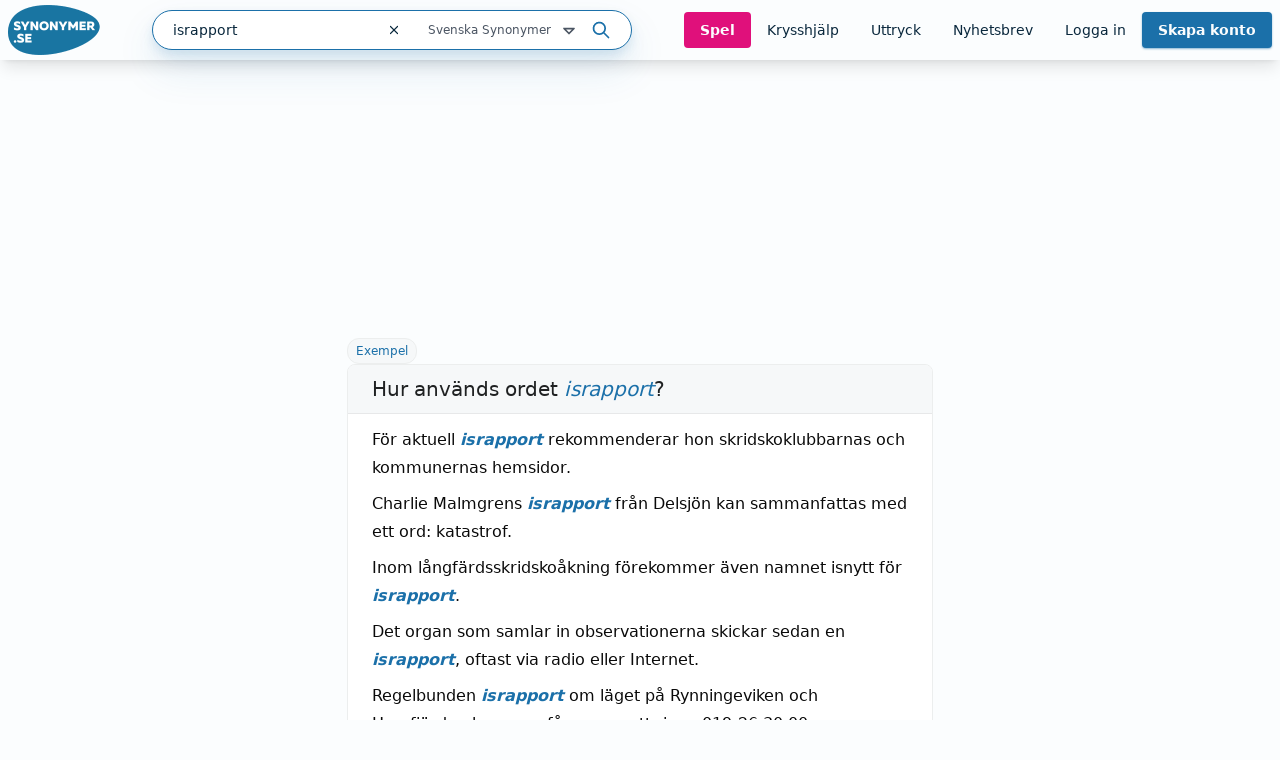

--- FILE ---
content_type: text/html; charset=utf-8
request_url: https://www.synonymer.se/sv-syn/israpport
body_size: 36740
content:
<!DOCTYPE html><html lang="sv-se" q:render="ssr" q:route="sv-syn/[word]" q:container="paused" q:version="1.13.0-dev+97aa67d" q:base="/build/" q:locale="" q:manifest-hash="pum8b3" q:instance="kqq4x735u9e"><!--qv q:id=0 q:key=O3zt:nQ_0--><!--qv q:id=1 q:key=2YNC:lD_3--><!--qv q:s q:sref=1 q:key=--><head q:head><meta charSet="utf-8" q:head><link rel="manifest" href="/manifest.json" q:head><script src="https://cdnjs.cloudflare.com/polyfill/v3/polyfill.min.js?features=Object.fromEntries%2CIntersectionObserver%2CIntersectionObserverEntry" q:head></script><!--qv q:id=2 q:key=LVmn:lD_0--><!--qv q:key=du_2--><title q:head>Hur används ordet israpport - Synonymer.se</title><link rel="canonical" href="https://www.synonymer.se/sv-syn/israpport" q:id="3" q:head><meta name="viewport" content="width=device-width, initial-scale=1.0" q:head><link rel="icon" type="image/x-icon" href="/favicon.ico" q:head><meta name="description" content="israpport - betydelser och användning av ordet. Svensk ordbok online. Gratis att använda." q:head><meta property="og:description" content="Klicka på länken för att se betydelser av &quot;israpport&quot; på synonymer.se - online och gratis att använda." q:head><meta property="og:title" content="Hur används ordet israpport - Synonymer.se" q:head><meta property="og:type" content="article" q:head><meta property="og:site_name" content="Synonymer.se" q:head><meta property="og:image" content="https://www.synonymer.se/images/social-share.jpg" q:head><meta property="og:url" content="https://www.synonymer.se/sv-syn/israpport" q:head><meta property="og:locale" content="sv_SE" q:head><meta name="twitter:card" content="summary_large_image" q:head><link rel="preconnect" href="https://cmp.uniconsent.com" q:head><script src="https://cmp.uniconsent.com/v2/stub.min.js" q:head></script><script src="https://cmp.uniconsent.com/v2/stubgcm.min.js" q:head></script><script async src="https://cmp.uniconsent.com/v2/4d73d04030/cmp.js" q:head></script><script async src="https://lwadm.com/lw/pbjs?pid=283b1e02-fdee-4cd3-beb7-232be2b732c3" q:head></script><script type="text/javascript" q:head>var lwhb = lwhb || {cmd:[]};</script><!--qv q:id=4 q:key=7Hy3:du_1--><!--qv q:key=nu_0--><script async src="https://www.googletagmanager.com/gtag/js?id=GTM-N7R5LN7" q:id="5" q:head></script><script q:head>
            window.dataLayer = window.dataLayer || [];
            window.gtag = function () {
              dataLayer.push(arguments);
            };
            window.gtag('js', new Date());
            window.gtag('config', "GTM-N7R5LN7"); 
          </script><!--/qv--><!--/qv--><script src="/vendor/ev-em.min.js?v=3" defer q:head></script><script q:head>window.EV = window.EV || { Widgets: { asyncMode: true }};</script><!--/qv--><!--/qv--><!--qv q:key=lD_1--><script nonce="MDUyMDY1MDFlMD/MDY1MDRjMGUyMGI5MDYwNjMwOTk=" q:key="2R_7" q:head>((i,r,a,o)=>{a=e=>{const t=document.querySelector("[q\\:base]");t&&r.active&&r.active.postMessage({type:"qprefetch",base:t.getAttribute("q:base"),...e})},document.addEventListener("qprefetch",e=>{const t=e.detail;r?a(t):i.push(t)}),"serviceWorker"in navigator?navigator.serviceWorker.register("/service-worker.js").then(e=>{o=()=>{r=e,i.forEach(a),a({bundles:i})},e.installing?e.installing.addEventListener("statechange",t=>{t.target.state=="activated"&&o()}):e.active&&o()}).catch(e=>console.error(e)):console.log("Service worker not supported in this browser.")})([])</script><!--/qv--><link rel="stylesheet" href="/assets/CUUdljhu-style.css"><style q:style="xx376s-0" hidden>:root{view-transition-name:none}</style></head><body lang="en"><!--qv q:id=6 q:key=oXr0:lD_2--><!--qv q:key=2R_2--><!--qv q:id=7 q:key=vyll:2R_0--><!--qv q:key=8P_5--><!--qv q:id=8 q:key=Zk9p:8P_0--><header class="sticky top-0 z-20 bg-gray-100 shadow-lg" q:key="Kb_9"><div class="mx-auto flex h-[60px] max-w-[1430px] items-center justify-between gap-6 px-2"><div class="flex flex-1 items-center justify-between md:gap-4"><div class="flex items-center gap-2"><a href="/" aria-label="Gå till startsidan" class="ml-2 block flex-shrink-0 lg:ml-0"><img decoding="async" loading="lazy" alt="" srcSet="/assets/C4nWX4zt-logo.png 184w" width="184" height="100" class="h-[50px] w-auto md-max:hidden" q:key="Kb_0"><img decoding="async" loading="lazy" alt="" srcSet="/assets/38EAXetn-logo-mobile.png 88w" width="88" height="88" class="h-[44px] w-auto md:hidden" q:key="Kb_1"></a><details class="ml-2 md:hidden"><summary class="cursor-pointer select-none list-none"><svg xmlns="http://www.w3.org/2000/svg" width="24" height="24" fill="none" stroke="currentColor" stroke-width="3" viewBox="0 0 24 24" q:key="Kb_2"><path stroke-linecap="round" stroke-linejoin="round" d="m21 21-5.197-5.197m0 0A7.5 7.5 0 1 0 5.196 5.196a7.5 7.5 0 0 0 10.607 10.607"/></svg></summary><div id="search-container" class="top-20 md-max:absolute md-max:left-0 md-max:right-0 md-max:m-auto md-max:w-full md-max:px-3"><!--qv q:id=a q:key=R2Ls:/sv-syn/israpport--><div class="relative max-w-[480px] flex-1 md:max-w-[518px] md-max:w-full xl:min-w-[480px]" on-document:keydown="q-CnfwAy3-.js#s_h63Vy8fwQlY[0 1]" q:key="sF_8" q:id="b"><form action="?qaction=8MX0qaF1y00" preventdefault:submit method="post" class="relative flex h-10 w-full items-center rounded-full border border-primary bg-white text-text shadow-menu outline-none focus-within:ring-1 focus-within:ring-primary md:text-sm" on:change="q-jL6hmd16.js#s_w0k0ByTuSaM[0]" on:submit="q-j1foe3YQ.js#s_7FtugRn65lI[1 2 3 4]
q-DIUiFMHm.js#s_Qm1rghKCebU[5 6 0]" q:key="sF_7" q:id="c"><div class="relative flex flex-1"><input type="text" name="search" placeholder="Sök" maxLength="30" autoComplete="off" autoCorrect="off" autoCapitalize="off" aria-controls="rs70xc-R2LsMASYIXs-9" aria-expanded="false" aria-autocomplete="list" role="combobox" value="israpport" class="h-10 flex-1 bg-transparent pl-5 outline-none" on:input="q-xa-cEg93.js#s_uV4re12L090[0]" on:keydown="q-CqJIN9aU.js#s_thBKo8UIYg0[1 0]" on:blur="q-C92RTqoX.js#s_e7qLLcFg26s[2]" on:focus="q-ksfvOW8z.js#s_kOgIDTX9WMA[3]" q:id="d"><button type="button" aria-label="Rensa sökfältet" class="flex h-10 w-10 items-center justify-center" on:click="q-CQPZsZX1.js#s_n29n0dq4OAk[0]" q:id="e"><svg aria-hidden="true" xmlns="http://www.w3.org/2000/svg" width="14" height="14" fill="none" viewBox="0 0 14 14" q:key="sF_0"><g stroke="currentColor" stroke-linecap="round" stroke-linejoin="round" stroke-width="1.25"><path d="m10.5 3.5-7 7M3.5 3.5l7 7"/></g></svg></button></div><!--qv q:id=f q:key=U0WQ:sF_1--><details class="group md-max:absolute md-max:right-0 md-max:mt-[80px]" on-document:qinit="q-BVXbyooi.js#_hW[0]" on-document:keydown="q-BAQ2jdPg.js#s_k30g1tyvye0[1 2 3]" q:key="sF_13" q:id="g"><summary class="relative flex w-[165px] cursor-pointer select-none list-none justify-end gap-2 py-2 pr-7 text-xs text-gray-800 hover:text-primary group-open:text-primary         md-max:mt-[2px] md-max:w-44 md-max:rounded-[10px] md-max:bg-[#eef4f9] md-max:py-3 md-max:pr-11 md-max:shadow-none md-max:outline-none md-max:drop-shadow-none" q:id="h">Svenska Synonymer <svg aria-hidden="true" xmlns="http://www.w3.org/2000/svg" width="20" height="20" fill="none" viewBox="0 0 20 20" class="absolute right-0 -translate-y-px md-max:right-4" q:key="sF_11"><path stroke="currentColor" stroke-linecap="round" stroke-linejoin="round" stroke-width="1.75" d="m5 7.5 5 5 5-5z"/></svg></summary><div class="absolute right-7 top-[calc(100%_+_8px)] rounded bg-white p-5 shadow-menu md-max:right-0 before:absolute before:right-8 before:top-[-5px] before:z-10 before:h-[10px] before:w-[10px] before:rotate-45 before:rounded-tl-[3px] before:bg-white" q:id="i"><fieldset class="flex flex-col"><legend class="sr-only">Välj en ordbok</legend><!--qv q:key=0--><!--qv q:id=k q:key=oKcx:sv-syn--><div q:key="sF_14"><input id="dictionary-rs70xc-oKcxstziotE-j" type="radio" name="dictionary" value="sv-syn" checked class="peer absolute -top-[9999px]" q:id="l"><label for="dictionary-rs70xc-oKcxstziotE-j" class="cursor-pointer whitespace-nowrap leading-6 text-text hover:text-primary hover:underline hover:decoration-primary hover:decoration-2 hover:underline-offset-4 ring-offset-4 peer-focus-visible:ring peer-focus-visible:ring-primary peer-checked:text-primary peer-checked:underline peer-checked:decoration-primary peer-checked:decoration-2 peer-checked:underline-offset-4"><!--t=m-->Svenska Synonymer<!----></label></div><!--/qv--><!--qv q:id=o q:key=oKcx:sv-en--><div q:key="sF_14"><input id="dictionary-rs70xc-oKcxstziotE-n" type="radio" name="dictionary" value="sv-en" class="peer absolute -top-[9999px]" q:id="p"><label for="dictionary-rs70xc-oKcxstziotE-n" class="cursor-pointer whitespace-nowrap leading-6 text-text hover:text-primary hover:underline hover:decoration-primary hover:decoration-2 hover:underline-offset-4 ring-offset-4 peer-focus-visible:ring peer-focus-visible:ring-primary peer-checked:text-primary peer-checked:underline peer-checked:decoration-primary peer-checked:decoration-2 peer-checked:underline-offset-4"><!--t=q-->Svenska till Engelska<!----></label></div><!--/qv--><!--qv q:id=s q:key=oKcx:en-sv--><div q:key="sF_14"><input id="dictionary-rs70xc-oKcxstziotE-r" type="radio" name="dictionary" value="en-sv" class="peer absolute -top-[9999px]" q:id="t"><label for="dictionary-rs70xc-oKcxstziotE-r" class="cursor-pointer whitespace-nowrap leading-6 text-text hover:text-primary hover:underline hover:decoration-primary hover:decoration-2 hover:underline-offset-4 ring-offset-4 peer-focus-visible:ring peer-focus-visible:ring-primary peer-checked:text-primary peer-checked:underline peer-checked:decoration-primary peer-checked:decoration-2 peer-checked:underline-offset-4"><!--t=u-->Engelska till Svenska<!----></label></div><!--/qv--><!--qv q:id=v q:key=o4oI:sF_12--><hr class="my-2 border-gray-400" q:key="sF_15"><!--/qv--><!--/qv--><!--qv q:key=1--><!--qv q:id=x q:key=oKcx:sv-fr--><div q:key="sF_14"><input id="dictionary-rs70xc-oKcxstziotE-w" type="radio" name="dictionary" value="sv-fr" class="peer absolute -top-[9999px]" q:id="y"><label for="dictionary-rs70xc-oKcxstziotE-w" class="cursor-pointer whitespace-nowrap leading-6 text-text hover:text-primary hover:underline hover:decoration-primary hover:decoration-2 hover:underline-offset-4 ring-offset-4 peer-focus-visible:ring peer-focus-visible:ring-primary peer-checked:text-primary peer-checked:underline peer-checked:decoration-primary peer-checked:decoration-2 peer-checked:underline-offset-4"><!--t=z-->Svenska till Franska<!----></label></div><!--/qv--><!--qv q:id=11 q:key=oKcx:sv-de--><div q:key="sF_14"><input id="dictionary-rs70xc-oKcxstziotE-10" type="radio" name="dictionary" value="sv-de" class="peer absolute -top-[9999px]" q:id="12"><label for="dictionary-rs70xc-oKcxstziotE-10" class="cursor-pointer whitespace-nowrap leading-6 text-text hover:text-primary hover:underline hover:decoration-primary hover:decoration-2 hover:underline-offset-4 ring-offset-4 peer-focus-visible:ring peer-focus-visible:ring-primary peer-checked:text-primary peer-checked:underline peer-checked:decoration-primary peer-checked:decoration-2 peer-checked:underline-offset-4"><!--t=13-->Svenska till Tyska<!----></label></div><!--/qv--><!--qv q:id=15 q:key=oKcx:sv-es--><div q:key="sF_14"><input id="dictionary-rs70xc-oKcxstziotE-14" type="radio" name="dictionary" value="sv-es" class="peer absolute -top-[9999px]" q:id="16"><label for="dictionary-rs70xc-oKcxstziotE-14" class="cursor-pointer whitespace-nowrap leading-6 text-text hover:text-primary hover:underline hover:decoration-primary hover:decoration-2 hover:underline-offset-4 ring-offset-4 peer-focus-visible:ring peer-focus-visible:ring-primary peer-checked:text-primary peer-checked:underline peer-checked:decoration-primary peer-checked:decoration-2 peer-checked:underline-offset-4"><!--t=17-->Svenska till Spanska<!----></label></div><!--/qv--><!--qv q:id=18 q:key=o4oI:sF_12--><hr class="my-2 border-gray-400" q:key="sF_15"><!--/qv--><!--/qv--><!--qv q:key=2--><!--qv q:id=1a q:key=oKcx:fr-sv--><div q:key="sF_14"><input id="dictionary-rs70xc-oKcxstziotE-19" type="radio" name="dictionary" value="fr-sv" class="peer absolute -top-[9999px]" q:id="1b"><label for="dictionary-rs70xc-oKcxstziotE-19" class="cursor-pointer whitespace-nowrap leading-6 text-text hover:text-primary hover:underline hover:decoration-primary hover:decoration-2 hover:underline-offset-4 ring-offset-4 peer-focus-visible:ring peer-focus-visible:ring-primary peer-checked:text-primary peer-checked:underline peer-checked:decoration-primary peer-checked:decoration-2 peer-checked:underline-offset-4"><!--t=1c-->Franska till Svenska<!----></label></div><!--/qv--><!--qv q:id=1e q:key=oKcx:de-sv--><div q:key="sF_14"><input id="dictionary-rs70xc-oKcxstziotE-1d" type="radio" name="dictionary" value="de-sv" class="peer absolute -top-[9999px]" q:id="1f"><label for="dictionary-rs70xc-oKcxstziotE-1d" class="cursor-pointer whitespace-nowrap leading-6 text-text hover:text-primary hover:underline hover:decoration-primary hover:decoration-2 hover:underline-offset-4 ring-offset-4 peer-focus-visible:ring peer-focus-visible:ring-primary peer-checked:text-primary peer-checked:underline peer-checked:decoration-primary peer-checked:decoration-2 peer-checked:underline-offset-4"><!--t=1g-->Tyska till Svenska<!----></label></div><!--/qv--><!--qv q:id=1i q:key=oKcx:es-sv--><div q:key="sF_14"><input id="dictionary-rs70xc-oKcxstziotE-1h" type="radio" name="dictionary" value="es-sv" class="peer absolute -top-[9999px]" q:id="1j"><label for="dictionary-rs70xc-oKcxstziotE-1h" class="cursor-pointer whitespace-nowrap leading-6 text-text hover:text-primary hover:underline hover:decoration-primary hover:decoration-2 hover:underline-offset-4 ring-offset-4 peer-focus-visible:ring peer-focus-visible:ring-primary peer-checked:text-primary peer-checked:underline peer-checked:decoration-primary peer-checked:decoration-2 peer-checked:underline-offset-4"><!--t=1k-->Spanska till Svenska<!----></label></div><!--/qv--><!--/qv--></fieldset></div></details><!--/qv--><button type="submit" aria-label="Sök på ordet" class="ml-3 mr-5"><svg aria-hidden="true" xmlns="http://www.w3.org/2000/svg" width="20" height="20" fill="none" viewBox="0 0 20 20" class="text-primary" q:key="sF_2"><g stroke="currentColor" stroke-linecap="round" stroke-linejoin="round" stroke-width="1.75"><path d="M8.333 14.167a5.833 5.833 0 1 0 0-11.667 5.833 5.833 0 0 0 0 11.667M17.5 17.5l-5-5"/></g></svg></button><!--qv q:key=sF_5--><!--/qv--></form></div><!--/qv--></div></details></div><div id="search-container" class="md-max:absolute md-max:left-0 md-max:right-0 md-max:m-auto md-max:mt-[125px] md-max:hidden md-max:w-full md-max:px-3"><!--qv q:id=1m q:key=R2Ls:/sv-syn/israpport--><div class="relative max-w-[480px] flex-1 md:max-w-[518px] md-max:w-full xl:min-w-[480px]" on-document:keydown="q-CnfwAy3-.js#s_h63Vy8fwQlY[0 1]" q:key="sF_8" q:id="1n"><form action="?qaction=8MX0qaF1y00" preventdefault:submit method="post" class="relative flex h-10 w-full items-center rounded-full border border-primary bg-white text-text shadow-menu outline-none focus-within:ring-1 focus-within:ring-primary md:text-sm" on:change="q-jL6hmd16.js#s_w0k0ByTuSaM[0]" on:submit="q-j1foe3YQ.js#s_7FtugRn65lI[1 2 3 4]
q-DIUiFMHm.js#s_Qm1rghKCebU[5 6 0]" q:key="sF_7" q:id="1o"><div class="relative flex flex-1"><input type="text" name="search" placeholder="Sök" maxLength="30" autoComplete="off" autoCorrect="off" autoCapitalize="off" aria-controls="rs70xc-R2LsMASYIXs-1l" aria-expanded="false" aria-autocomplete="list" role="combobox" value="israpport" class="h-10 flex-1 bg-transparent pl-5 outline-none" on:input="q-xa-cEg93.js#s_uV4re12L090[0]" on:keydown="q-CqJIN9aU.js#s_thBKo8UIYg0[1 0]" on:blur="q-C92RTqoX.js#s_e7qLLcFg26s[2]" on:focus="q-ksfvOW8z.js#s_kOgIDTX9WMA[3]" q:id="1p"><button type="button" aria-label="Rensa sökfältet" class="flex h-10 w-10 items-center justify-center" on:click="q-CQPZsZX1.js#s_n29n0dq4OAk[0]" q:id="1q"><svg aria-hidden="true" xmlns="http://www.w3.org/2000/svg" width="14" height="14" fill="none" viewBox="0 0 14 14" q:key="sF_0"><g stroke="currentColor" stroke-linecap="round" stroke-linejoin="round" stroke-width="1.25"><path d="m10.5 3.5-7 7M3.5 3.5l7 7"/></g></svg></button></div><!--qv q:id=1r q:key=U0WQ:sF_1--><details class="group md-max:absolute md-max:right-0 md-max:mt-[80px]" on-document:qinit="q-BVXbyooi.js#_hW[0]" on-document:keydown="q-BAQ2jdPg.js#s_k30g1tyvye0[1 2 3]" q:key="sF_13" q:id="1s"><summary class="relative flex w-[165px] cursor-pointer select-none list-none justify-end gap-2 py-2 pr-7 text-xs text-gray-800 hover:text-primary group-open:text-primary         md-max:mt-[2px] md-max:w-44 md-max:rounded-[10px] md-max:bg-[#eef4f9] md-max:py-3 md-max:pr-11 md-max:shadow-none md-max:outline-none md-max:drop-shadow-none" q:id="1t">Svenska Synonymer <svg aria-hidden="true" xmlns="http://www.w3.org/2000/svg" width="20" height="20" fill="none" viewBox="0 0 20 20" class="absolute right-0 -translate-y-px md-max:right-4" q:key="sF_11"><path stroke="currentColor" stroke-linecap="round" stroke-linejoin="round" stroke-width="1.75" d="m5 7.5 5 5 5-5z"/></svg></summary><div class="absolute right-7 top-[calc(100%_+_8px)] rounded bg-white p-5 shadow-menu md-max:right-0 before:absolute before:right-8 before:top-[-5px] before:z-10 before:h-[10px] before:w-[10px] before:rotate-45 before:rounded-tl-[3px] before:bg-white" q:id="1u"><fieldset class="flex flex-col"><legend class="sr-only">Välj en ordbok</legend><!--qv q:key=0--><!--qv q:id=1w q:key=oKcx:sv-syn--><div q:key="sF_14"><input id="dictionary-rs70xc-oKcxstziotE-1v" type="radio" name="dictionary" value="sv-syn" checked class="peer absolute -top-[9999px]" q:id="1x"><label for="dictionary-rs70xc-oKcxstziotE-1v" class="cursor-pointer whitespace-nowrap leading-6 text-text hover:text-primary hover:underline hover:decoration-primary hover:decoration-2 hover:underline-offset-4 ring-offset-4 peer-focus-visible:ring peer-focus-visible:ring-primary peer-checked:text-primary peer-checked:underline peer-checked:decoration-primary peer-checked:decoration-2 peer-checked:underline-offset-4"><!--t=1y-->Svenska Synonymer<!----></label></div><!--/qv--><!--qv q:id=20 q:key=oKcx:sv-en--><div q:key="sF_14"><input id="dictionary-rs70xc-oKcxstziotE-1z" type="radio" name="dictionary" value="sv-en" class="peer absolute -top-[9999px]" q:id="21"><label for="dictionary-rs70xc-oKcxstziotE-1z" class="cursor-pointer whitespace-nowrap leading-6 text-text hover:text-primary hover:underline hover:decoration-primary hover:decoration-2 hover:underline-offset-4 ring-offset-4 peer-focus-visible:ring peer-focus-visible:ring-primary peer-checked:text-primary peer-checked:underline peer-checked:decoration-primary peer-checked:decoration-2 peer-checked:underline-offset-4"><!--t=22-->Svenska till Engelska<!----></label></div><!--/qv--><!--qv q:id=24 q:key=oKcx:en-sv--><div q:key="sF_14"><input id="dictionary-rs70xc-oKcxstziotE-23" type="radio" name="dictionary" value="en-sv" class="peer absolute -top-[9999px]" q:id="25"><label for="dictionary-rs70xc-oKcxstziotE-23" class="cursor-pointer whitespace-nowrap leading-6 text-text hover:text-primary hover:underline hover:decoration-primary hover:decoration-2 hover:underline-offset-4 ring-offset-4 peer-focus-visible:ring peer-focus-visible:ring-primary peer-checked:text-primary peer-checked:underline peer-checked:decoration-primary peer-checked:decoration-2 peer-checked:underline-offset-4"><!--t=26-->Engelska till Svenska<!----></label></div><!--/qv--><!--qv q:id=27 q:key=o4oI:sF_12--><hr class="my-2 border-gray-400" q:key="sF_15"><!--/qv--><!--/qv--><!--qv q:key=1--><!--qv q:id=29 q:key=oKcx:sv-fr--><div q:key="sF_14"><input id="dictionary-rs70xc-oKcxstziotE-28" type="radio" name="dictionary" value="sv-fr" class="peer absolute -top-[9999px]" q:id="2a"><label for="dictionary-rs70xc-oKcxstziotE-28" class="cursor-pointer whitespace-nowrap leading-6 text-text hover:text-primary hover:underline hover:decoration-primary hover:decoration-2 hover:underline-offset-4 ring-offset-4 peer-focus-visible:ring peer-focus-visible:ring-primary peer-checked:text-primary peer-checked:underline peer-checked:decoration-primary peer-checked:decoration-2 peer-checked:underline-offset-4"><!--t=2b-->Svenska till Franska<!----></label></div><!--/qv--><!--qv q:id=2d q:key=oKcx:sv-de--><div q:key="sF_14"><input id="dictionary-rs70xc-oKcxstziotE-2c" type="radio" name="dictionary" value="sv-de" class="peer absolute -top-[9999px]" q:id="2e"><label for="dictionary-rs70xc-oKcxstziotE-2c" class="cursor-pointer whitespace-nowrap leading-6 text-text hover:text-primary hover:underline hover:decoration-primary hover:decoration-2 hover:underline-offset-4 ring-offset-4 peer-focus-visible:ring peer-focus-visible:ring-primary peer-checked:text-primary peer-checked:underline peer-checked:decoration-primary peer-checked:decoration-2 peer-checked:underline-offset-4"><!--t=2f-->Svenska till Tyska<!----></label></div><!--/qv--><!--qv q:id=2h q:key=oKcx:sv-es--><div q:key="sF_14"><input id="dictionary-rs70xc-oKcxstziotE-2g" type="radio" name="dictionary" value="sv-es" class="peer absolute -top-[9999px]" q:id="2i"><label for="dictionary-rs70xc-oKcxstziotE-2g" class="cursor-pointer whitespace-nowrap leading-6 text-text hover:text-primary hover:underline hover:decoration-primary hover:decoration-2 hover:underline-offset-4 ring-offset-4 peer-focus-visible:ring peer-focus-visible:ring-primary peer-checked:text-primary peer-checked:underline peer-checked:decoration-primary peer-checked:decoration-2 peer-checked:underline-offset-4"><!--t=2j-->Svenska till Spanska<!----></label></div><!--/qv--><!--qv q:id=2k q:key=o4oI:sF_12--><hr class="my-2 border-gray-400" q:key="sF_15"><!--/qv--><!--/qv--><!--qv q:key=2--><!--qv q:id=2m q:key=oKcx:fr-sv--><div q:key="sF_14"><input id="dictionary-rs70xc-oKcxstziotE-2l" type="radio" name="dictionary" value="fr-sv" class="peer absolute -top-[9999px]" q:id="2n"><label for="dictionary-rs70xc-oKcxstziotE-2l" class="cursor-pointer whitespace-nowrap leading-6 text-text hover:text-primary hover:underline hover:decoration-primary hover:decoration-2 hover:underline-offset-4 ring-offset-4 peer-focus-visible:ring peer-focus-visible:ring-primary peer-checked:text-primary peer-checked:underline peer-checked:decoration-primary peer-checked:decoration-2 peer-checked:underline-offset-4"><!--t=2o-->Franska till Svenska<!----></label></div><!--/qv--><!--qv q:id=2q q:key=oKcx:de-sv--><div q:key="sF_14"><input id="dictionary-rs70xc-oKcxstziotE-2p" type="radio" name="dictionary" value="de-sv" class="peer absolute -top-[9999px]" q:id="2r"><label for="dictionary-rs70xc-oKcxstziotE-2p" class="cursor-pointer whitespace-nowrap leading-6 text-text hover:text-primary hover:underline hover:decoration-primary hover:decoration-2 hover:underline-offset-4 ring-offset-4 peer-focus-visible:ring peer-focus-visible:ring-primary peer-checked:text-primary peer-checked:underline peer-checked:decoration-primary peer-checked:decoration-2 peer-checked:underline-offset-4"><!--t=2s-->Tyska till Svenska<!----></label></div><!--/qv--><!--qv q:id=2u q:key=oKcx:es-sv--><div q:key="sF_14"><input id="dictionary-rs70xc-oKcxstziotE-2t" type="radio" name="dictionary" value="es-sv" class="peer absolute -top-[9999px]" q:id="2v"><label for="dictionary-rs70xc-oKcxstziotE-2t" class="cursor-pointer whitespace-nowrap leading-6 text-text hover:text-primary hover:underline hover:decoration-primary hover:decoration-2 hover:underline-offset-4 ring-offset-4 peer-focus-visible:ring peer-focus-visible:ring-primary peer-checked:text-primary peer-checked:underline peer-checked:decoration-primary peer-checked:decoration-2 peer-checked:underline-offset-4"><!--t=2w-->Spanska till Svenska<!----></label></div><!--/qv--><!--/qv--></fieldset></div></details><!--/qv--><button type="submit" aria-label="Sök på ordet" class="ml-3 mr-5"><svg aria-hidden="true" xmlns="http://www.w3.org/2000/svg" width="20" height="20" fill="none" viewBox="0 0 20 20" class="text-primary" q:key="sF_2"><g stroke="currentColor" stroke-linecap="round" stroke-linejoin="round" stroke-width="1.75"><path d="M8.333 14.167a5.833 5.833 0 1 0 0-11.667 5.833 5.833 0 0 0 0 11.667M17.5 17.5l-5-5"/></g></svg></button><!--qv q:key=sF_5--><!--/qv--></form></div><!--/qv--></div><nav class="flex gap-2 lg:gap-0 lg-max:h-[50px]"><!--qv q:id=2x q:key=YmUv:Kb_3--><a href="/spel" class="inline-flex items-center justify-center rounded transition-colors text-center focus-visible:outline-none focus-visible:ring-2 focus-visible:ring-offset-2 disabled:pointer-events-none disabled:opacity-50 bg-tertiary font-bold hover:bg-primary-dark text-gray-100 text-sm py-2 px-4 hyphens-auto lg-max:w-[56px]" q:key="Vf_6"><!--qv q:s q:sref=2x q:key=-->Spel<!--/qv--></a><!--/qv--><!--qv q:id=2y q:key=YmUv:Kb_4--><a href="/ordlekar" class="inline-flex items-center justify-center rounded transition-colors text-center focus-visible:outline-none focus-visible:ring-2 focus-visible:ring-offset-2 disabled:pointer-events-none disabled:opacity-50 underline-offset-4 hover:underline hover:decoration-2 text-text text-sm py-2 px-4 lg-max:hidden" q:key="Vf_6"><!--qv q:s q:sref=2y q:key=-->Krysshjälp<!--/qv--></a><!--/qv--><!--qv q:id=2z q:key=YmUv:Kb_5--><a href="/uttryck" class="inline-flex items-center justify-center rounded transition-colors text-center focus-visible:outline-none focus-visible:ring-2 focus-visible:ring-offset-2 disabled:pointer-events-none disabled:opacity-50 underline-offset-4 hover:underline hover:decoration-2 text-text text-sm py-2 px-4 lg-max:hidden" q:key="Vf_6"><!--qv q:s q:sref=2z q:key=-->Uttryck<!--/qv--></a><!--/qv--><!--qv q:id=30 q:key=YmUv:Kb_6--><a href="/nyhetsbrev" class="inline-flex items-center justify-center rounded transition-colors text-center focus-visible:outline-none focus-visible:ring-2 focus-visible:ring-offset-2 disabled:pointer-events-none disabled:opacity-50 underline-offset-4 hover:underline hover:decoration-2 text-text text-sm py-2 px-4 lg-max:hidden" q:key="Vf_6"><!--qv q:s q:sref=30 q:key=-->Nyhetsbrev<!--/qv--></a><!--/qv--><!--qv q:id=31 q:key=bzmW:Kb_8--><div class="flex" q:key="Kb_16"><!--qv q:key=Kb_14--><!--qv q:id=32 q:key=YmUv:Kb_12--><a href="/loggain" class="inline-flex items-center justify-center rounded transition-colors text-center focus-visible:outline-none focus-visible:ring-2 focus-visible:ring-offset-2 disabled:pointer-events-none disabled:opacity-50 underline-offset-4 hover:underline hover:decoration-2 text-text text-sm py-2 px-4 lg-max:hidden" q:key="Vf_6"><!--qv q:s q:sref=32 q:key=-->Logga in<!--/qv--></a><!--/qv--><!--qv q:id=33 q:key=YmUv:Kb_13--><a href="/registrera" class="inline-flex items-center justify-center rounded transition-colors text-center focus-visible:outline-none focus-visible:ring-2 focus-visible:ring-offset-2 disabled:pointer-events-none disabled:opacity-50 bg-primary font-bold hover:bg-primary-dark text-gray-100 shadow-primary/50 shadow-sm text-sm py-2 px-4 ml-[10px] md:ml-0 lg-max:w-[66px] lg-max:leading-4" q:key="Vf_6"><!--qv q:s q:sref=33 q:key=-->Skapa konto<!--/qv--></a><!--/qv--><!--/qv--><!--qv q:id=34 q:key=CCT1:Kb_15--><!--qv q:id=35 q:key=0huw:S1_15--><details class="group relative" on-document:qinit="q-BVXbyooi.js#_hW[0]" on-document:keydown="q-CtuXLyqi.js#s_Q6CMic9W9lo[1 2 3]" q:key="WY_2" q:id="36"><summary class="cursor-pointer select-none list-none" q:id="37"><!--qv q:s q:sref=35 q:key=trigger--><span q:slot="trigger" class="inline-flex items-center justify-center rounded transition-colors text-center leading-4 focus-visible:outline-none focus-visible:ring-2 focus-visible:ring-offset-2 disabled:pointer-events-none disabled:opacity-50 underline-offset-4 hover:underline hover:decoration-2 text-text text-sm py-2 px-4 font-bold lg-max:hidden hidden">Mitt konto <svg xmlns="http://www.w3.org/2000/svg" width="20" height="20" fill="none" viewBox="0 0 20 20" class="relative top-[1px]" q:key="S1_0"><path stroke="currentColor" stroke-linecap="round" stroke-linejoin="round" stroke-width="1.75" d="m5 7.5 5 5 5-5z"/></svg></span><span q:slot="trigger" class="inline-flex items-center justify-center rounded transition-colors text-center leading-4 focus-visible:outline-none focus-visible:ring-2 focus-visible:ring-offset-2 disabled:pointer-events-none disabled:opacity-50 underline-offset-4 hover:underline hover:decoration-2 text-text text-sm py-2 px-4 h-[50px] w-[44px] pl-0 pr-0 lg:hidden"><svg xmlns="http://www.w3.org/2000/svg" width="20" height="20" fill="none" stroke="currentColor" stroke-width="3" viewBox="0 0 24 24" class="group-open:hidden" q:key="S1_1"><path stroke-linecap="round" stroke-linejoin="round" d="M3.75 6.75h16.5M3.75 12h16.5m-16.5 5.25h16.5"/></svg><svg xmlns="http://www.w3.org/2000/svg" width="20" height="20" fill="none" stroke="currentColor" stroke-width="3" viewBox="0 0 24 24" class="hidden group-open:block" q:key="S1_2"><path stroke-linecap="round" stroke-linejoin="round" d="M6 18 18 6M6 6l12 12"/></svg></span><!--/qv--></summary><div style="min-width:200px" class="absolute right-0 top-[calc(100%_+_8px)] flex flex-col rounded bg-white p-5 shadow-menu before:absolute before:right-8 before:top-[-5px] before:z-10 before:h-[10px] before:w-[10px] before:rotate-45 before:rounded-tl-[3px] before:bg-white items-end" q:id="38"><!--qv q:s q:sref=35 q:key=--><!--qv q:id=39 q:key=j00P:S1_3--><a external href="/spel" class="cursor-pointer whitespace-nowrap leading-6 text-text hover:text-primary hover:underline hover:decoration-primary hover:decoration-2 hover:underline-offset-4 ring-offset-4 peer-focus-visible:ring peer-focus-visible:ring-primary peer-checked:text-primary peer-checked:underline peer-checked:decoration-primary peer-checked:decoration-2 peer-checked:underline-offset-4 py-2 lg:hidden" q:key="WY_4"><!--qv q:s q:sref=39 q:key=-->Spel<!--/qv--></a><!--/qv--><!--qv q:id=3a q:key=j00P:S1_4--><a external href="/ordlekar" class="cursor-pointer whitespace-nowrap leading-6 text-text hover:text-primary hover:underline hover:decoration-primary hover:decoration-2 hover:underline-offset-4 ring-offset-4 peer-focus-visible:ring peer-focus-visible:ring-primary peer-checked:text-primary peer-checked:underline peer-checked:decoration-primary peer-checked:decoration-2 peer-checked:underline-offset-4 py-2 lg:hidden" q:key="WY_4"><!--qv q:s q:sref=3a q:key=-->Krysshjälp<!--/qv--></a><!--/qv--><!--qv q:id=3b q:key=j00P:S1_5--><a external href="/uttryck" class="cursor-pointer whitespace-nowrap leading-6 text-text hover:text-primary hover:underline hover:decoration-primary hover:decoration-2 hover:underline-offset-4 ring-offset-4 peer-focus-visible:ring peer-focus-visible:ring-primary peer-checked:text-primary peer-checked:underline peer-checked:decoration-primary peer-checked:decoration-2 peer-checked:underline-offset-4 py-2 lg:hidden" q:key="WY_4"><!--qv q:s q:sref=3b q:key=-->Uttryck<!--/qv--></a><!--/qv--><!--qv q:id=3c q:key=j00P:S1_6--><a external href="/nyhetsbrev" class="cursor-pointer whitespace-nowrap leading-6 text-text hover:text-primary hover:underline hover:decoration-primary hover:decoration-2 hover:underline-offset-4 ring-offset-4 peer-focus-visible:ring peer-focus-visible:ring-primary peer-checked:text-primary peer-checked:underline peer-checked:decoration-primary peer-checked:decoration-2 peer-checked:underline-offset-4 py-2 lg:hidden" q:key="WY_4"><!--qv q:s q:sref=3c q:key=-->Nyhetsbrev<!--/qv--></a><!--/qv--><!--qv q:id=3d q:key=j00P:S1_12--><a external href="/loggain" class="cursor-pointer whitespace-nowrap leading-6 text-text hover:text-primary hover:underline hover:decoration-primary hover:decoration-2 hover:underline-offset-4 ring-offset-4 peer-focus-visible:ring peer-focus-visible:ring-primary peer-checked:text-primary peer-checked:underline peer-checked:decoration-primary peer-checked:decoration-2 peer-checked:underline-offset-4 py-2" q:key="WY_4"><!--qv q:s q:sref=3d q:key=-->Logga in<!--/qv--></a><!--/qv--><!--qv q:id=3e q:key=j00P:S1_13--><a external href="/registrera" class="cursor-pointer whitespace-nowrap leading-6 text-text hover:text-primary hover:underline hover:decoration-primary hover:decoration-2 hover:underline-offset-4 ring-offset-4 peer-focus-visible:ring peer-focus-visible:ring-primary peer-checked:text-primary peer-checked:underline peer-checked:decoration-primary peer-checked:decoration-2 peer-checked:underline-offset-4 py-2" q:key="WY_4"><!--qv q:s q:sref=3e q:key=-->Skapa konto<!--/qv--></a><!--/qv--><!--/qv--></div></details><!--/qv--><!--/qv--></div><!--/qv--></nav></div></div></header><!--/qv--><!--qv q:s q:sref=7 q:key=pre-content--><!--/qv--><main class="flex-grow pb-10 md-max:pt-2" on:qvisible="q-BXOJ-O7_.js#_hW[0]
q-D0uSiBHJ.js#_hW[1]" q:id="3f"><!--qv q:s q:sref=7 q:key=--><!--qv q:id=3g q:key=HAOt:2R_0--><!--qv q:key=0g_11--><!--qv q:key=0g_5--><!--qv q:id=3h q:key=6l4I:0g_0--><div id="syn_fullpage" class="h-auto w-screen" on-document:qinit="q-c8-pzR3P.js#_hW[0]" q:key="sx_8" q:id="3i"></div><!--/qv--><!--qv q:id=3j q:key=ROUd:0g_1--><div class="pb-3 pt-4 md:flex md:w-full md:justify-center md-max:hidden" on-document:qinit="q-6CmlhFDk.js#_hW[0]" q:key="sx_0" q:id="3k"><div class="text-center md:w-full md:min-w-[768px] md:max-w-[1200px]"><div class="h-full w-full overflow-hidden"><div class="flex h-full min-h-[250px] w-full items-center justify-center"><div id="syn_panorama" class="flex justify-center"></div></div></div></div></div><!--/qv--><!--qv q:id=3l q:key=wpFp:0g_3--><div data-ad-container class="mt-1 flex h-full max-h-[350px] min-h-[330px] w-full items-center justify-center overflow-hidden md:hidden" on-document:qinit="q-BychUGZU.js#_hW[0]" q:key="sx_3" q:id="3m"><div id="syn_mobiletop"></div></div><!--/qv--><!--qv q:id=3n q:key=P0mY:0g_4--><div id="syn_mobileanchorbot" class="md:hidden" on-document:qinit="q-B_L_twil.js#_hW[0]" q:key="sx_7" q:id="3o"></div><!--/qv--><!--/qv--><div class="mx-auto flex flex-row md:max-w-[75rem] xl:max-w-[100rem]" q:key="0g_9"><!--qv q:id=3p q:key=dZqz:0g_6--><div class="order-1 ml-auto hidden flex-none text-right md:p-2 xl:block xl:w-[342px]" on-document:qinit="q-CO7iT8M_.js#_hW[0]" q:key="sx_1" q:id="3q"><div class="sticky top-20 max-h-[610px] w-full overflow-hidden pt-3"><div id="syn_mpu3" class="flex min-w-full justify-end"></div></div></div><!--/qv--><!--qv q:id=3r q:key=NutL:0g_7--><div class="order-3 mr-auto w-[342px] flex-none md:p-2 md-max:hidden" on-document:qinit="q-BfmHn0Sa.js#_hW[0]" q:key="sx_2" q:id="3s"><div class="h-full w-full pt-3"><div id="syn_mpu1" class="flex min-w-full justify-start"></div><div id="syn_mpu2" class="sticky top-20 flex min-w-full justify-start pt-3"></div></div></div><!--/qv--><div class="order-2 w-full px-[5px] md:flex-initial lg:w-[800px]"><!--qv q:s q:sref=3g q:key=--><!--qv q:id=3t q:key=MP5E:2R_0--><!--qv q:id=3u q:key=eJ0R:israpport--><div class="flex flex-col gap-3" on:qvisible="q-CYjCGpV-.js#_hW[0]" q:key="I9_9" q:id="3v"><!--qv q:id=3w q:key=h0Ky:I9_0--><div q:key="0e_4"><ul class="flex gap-1"><!--qv q:id=3x q:key=PPmr:0e_1--><li q:key="0e_6"><a href="#sentences" class="flex rounded-xl border border-gray-200 bg-gray-150 px-2 py-1 text-xs text-primary hover:bg-gray-200"><!--qv q:s q:sref=3x q:key=-->Exempel<!--/qv--></a></li><!--/qv--></ul></div><!--/qv--><!--qv q:id=3y q:key=xJjk:0--><!--qv q:id=3z q:key=8O9G:8P_11--><!--qv q:id=40 q:key=MTXU:qG_5--><article id="sentences" class="relative scroll-mt-40 overflow-hidden scroll-smooth rounded-lg border border-gray-200 bg-white" q:key="du_3" q:id="41"><div class="flex flex-wrap justify-between border-b border-gray-300 bg-gray-150 px-5 py-3 sm:px-6"><!--qv q:s q:sref=40 q:key=title--><!--qv q:id=42 q:key=D5Fq:qG_1--><h1 class="text-xl font-normal leading-6 text-gray-900" q:key="du_5"><!--qv q:s q:sref=42 q:key=-->Hur används ordet <!--qv q:id=43 q:key=bvPx:qG_0--><em class="italic text-primary" q:key="du_7"><!--qv q:s q:sref=43 q:key=--><!--t=44-->israpport<!----><!--/qv--></em><!--/qv-->?<!--/qv--></h1><!--/qv--><!--/qv--><!--qv q:s q:sref=40 q:key=action--><!--/qv--></div><div class="prose prose-word max-w-full"><!--qv q:s q:sref=40 q:key=--><!--qv q:id=45 q:key=ivPQ:99--><!--qv q:id=46 q:key=LsV8:99--><div class="px-6 py-3" q:key="du_9" q:id="47"><!--qv q:s q:sref=46 q:key=--><ol class="space-y-4 list-none p-0"><li value="0" class="space-y-2" q:key="0"><p q:key="För aktuell israpport rekommenderar hon skridskoklubbarnas och kommunernas hemsidor."><!--qv q:id=48 q:key=CEKu:qG_7--><span q:key="f6_0"><!--qv q:key=0-->För aktuell <!--/qv--><em class="text-primary font-bold" q:key="1">israpport</em><!--qv q:key=2--> rekommenderar hon skridskoklubbarnas och kommunernas hemsidor.<!--/qv--></span><!--/qv--></p><p q:key="Charlie Malmgrens israpport från Delsjön kan sammanfattas med ett ord: katastrof."><!--qv q:id=49 q:key=CEKu:qG_7--><span q:key="f6_0"><!--qv q:key=0-->Charlie Malmgrens <!--/qv--><em class="text-primary font-bold" q:key="1">israpport</em><!--qv q:key=2--> från Delsjön kan sammanfattas med ett ord: katastrof.<!--/qv--></span><!--/qv--></p><p q:key="Inom långfärdsskridskoåkning förekommer även namnet isnytt för israpport."><!--qv q:id=4a q:key=CEKu:qG_7--><span q:key="f6_0"><!--qv q:key=0-->Inom långfärdsskridskoåkning förekommer även namnet isnytt för <!--/qv--><em class="text-primary font-bold" q:key="1">israpport</em><!--qv q:key=2-->.<!--/qv--></span><!--/qv--></p><p q:key="Det organ som samlar in observationerna skickar sedan en israpport, oftast via radio eller Internet."><!--qv q:id=4b q:key=CEKu:qG_7--><span q:key="f6_0"><!--qv q:key=0-->Det organ som samlar in observationerna skickar sedan en <!--/qv--><em class="text-primary font-bold" q:key="1">israpport</em><!--qv q:key=2-->, oftast via radio eller Internet.<!--/qv--></span><!--/qv--></p><p q:key="Regelbunden israpport om läget på Rynningeviken och Hemfjärden kan man få genom att ringa 019-26 30 00."><!--qv q:id=4c q:key=CEKu:qG_7--><span q:key="f6_0"><!--qv q:key=0-->Regelbunden <!--/qv--><em class="text-primary font-bold" q:key="1">israpport</em><!--qv q:key=2--> om läget på Rynningeviken och Hemfjärden kan man få genom att ringa 019-26 30 00.<!--/qv--></span><!--/qv--></p></li></ol><!--/qv--></div><!--/qv--><!--/qv--><div class="mt-5 flex justify-center" q:key="qG_3"><!--qv q:id=4d q:key=VCy3:qG_2--><button class="inline-flex items-center justify-center rounded transition-colors text-center focus-visible:outline-none focus-visible:ring-2 focus-visible:ring-offset-2 disabled:pointer-events-none disabled:opacity-50 bg-primary font-bold hover:bg-primary-dark text-gray-100 shadow-primary/50 text-sm py-2 px-4" on:click="q-CvFwYLER.js#s_wizoemp4lo8[0]" q:key="Vf_2" q:id="4e"><!--qv q:s q:sref=4d q:key=-->Visa fler<!--/qv--></button><!--/qv--></div><!--qv q:id=4f q:key=ob0G:qG_4--><div q:key="Jm_2"><details><summary aria-label="Information" class="float-right cursor-pointer list-none rounded-tl-lg bg-gray-200 px-3 py-1 text-xs"><svg xmlns="http://www.w3.org/2000/svg" width="20" height="20" viewBox="0 0 50 50" q:key="Jm_0"><path d="M25 2C12.31 2 2 12.31 2 25s10.31 23 23 23 23-10.31 23-23S37.69 2 25 2m0 2c11.61 0 21 9.39 21 21s-9.39 21-21 21S4 36.61 4 25 13.39 4 25 4m0 7a3 3 0 0 0-3 3 3 3 0 0 0 3 3 3 3 0 0 0 3-3 3 3 0 0 0-3-3m-4 10v2h2v13h-2v2h8v-2h-2V21h-6"/></svg></summary><div class="clear-both space-y-5 bg-gray-200 p-6 text-xs"><!--qv q:s q:sref=4f q:key=--><p><strong>Not:</strong> Ordklasser och siffror hänvisar till synonymordboken överst. Exempelmeningarna kommer i huvudsak från svenska dagstidningar, tidskrifter, romaner, wikipedia och SVT.</p><!--/qv--></div></details></div><!--/qv--><!--/qv--></div></article><!--/qv--><!--/qv--><!--/qv--><!--qv q:id=4g q:key=xJjk:1--><!--qv q:id=4j q:key=JKMn:8P_6--><!--qv q:key=sa_6--><div class="rounded-lg border border-solid border-green bg-greenLight"><div class="flex flex-col items-center justify-center lg:flex-row"><span class="p-1 pb-0 text-sm lg:p-1">Vill du föreslå ett nytt ord eller rapportera ett fel?</span><div><!--qv q:id=4k q:key=09KU:sa_0--><!--qv q:id=4l q:key=VCy3:sa_8--><button role="tab" aria-selected="false" aria-controls="rs70xc-JKMn0zgdYR4-4h" class="inline-flex items-center justify-center rounded transition-colors text-center focus-visible:outline-none focus-visible:ring-2 focus-visible:ring-offset-2 disabled:pointer-events-none disabled:opacity-50 underline-offset-4 hover:underline hover:decoration-2 py-2 px-4 pt-0 text-xs text-primary aria-selected:underline lg:pt-2" on:click="q-BMQg0pqN.js#s_rPooMMJ2JDI[0]" q:key="Vf_2" q:id="4m"><!--qv q:s q:sref=4l q:key=--><!--qv q:s q:sref=4k q:key=-->Föreslå<!--/qv--><!--/qv--></button><!--/qv--><!--/qv--><!--qv q:id=4n q:key=09KU:sa_1--><!--qv q:id=4o q:key=VCy3:sa_8--><button role="tab" aria-selected="false" aria-controls="rs70xc-JKMn0zgdYR4-4i" class="inline-flex items-center justify-center rounded transition-colors text-center focus-visible:outline-none focus-visible:ring-2 focus-visible:ring-offset-2 disabled:pointer-events-none disabled:opacity-50 underline-offset-4 hover:underline hover:decoration-2 py-2 px-4 pt-0 text-xs text-primary aria-selected:underline lg:pt-2" on:click="q-BkUceUXv.js#s_RmElcI1utok[0]" q:key="Vf_2" q:id="4p"><!--qv q:s q:sref=4o q:key=--><!--qv q:s q:sref=4n q:key=-->Feedback<!--/qv--><!--/qv--></button><!--/qv--><!--/qv--></div></div></div><!--/qv--><!--/qv--><!--/qv--><!--qv q:id=4q q:key=xJjk:2--><!--qv q:id=4r q:key=iDkW:8P_14--><!--qv q:id=4s q:key=MTXU:ue_4--><article class="relative scroll-mt-40 overflow-hidden scroll-smooth rounded-lg border border-gray-200 bg-white" q:key="du_3" q:id="4t"><div class="flex flex-wrap justify-between border-b border-gray-300 bg-gray-150 px-5 py-3 sm:px-6"><!--qv q:s q:sref=4s q:key=title--><!--qv q:id=4u q:key=D5Fq:ue_1--><h2 class="text-xl font-normal leading-6 text-gray-900" q:key="du_5"><!--qv q:s q:sref=4u q:key=--><!--qv q:id=4v q:key=bvPx:ue_0--><em class="italic text-primary" q:key="du_7"><!--qv q:s q:sref=4v q:key=--><!--t=4w-->israpport<!----><!--/qv--></em><!--/qv--> är sammansatt av<!--/qv--></h2><!--/qv--><!--/qv--><!--qv q:s q:sref=4s q:key=action--><!--/qv--></div><div class="prose prose-word max-w-full"><!--qv q:s q:sref=4s q:key=--><!--qv q:id=4x q:key=LsV8:ue_3--><div class="px-6 py-3" q:key="du_9" q:id="4y"><!--qv q:s q:sref=4x q:key=--><!--qv q:id=4z q:key=0sdP:ue_2--><!--qv q:key=HY_0--><!--qv q:key=/sv-syn/is--><a href="/sv-syn/is" class="whitespace-nowrap">is</a> och <!--/qv--><!--qv q:key=/sv-syn/rapport--><a href="/sv-syn/rapport" class="whitespace-nowrap">rapport</a><!--/qv--><!--/qv--><!--/qv--><!--/qv--></div><!--/qv--><!--/qv--></div></article><!--/qv--><!--/qv--><!--/qv--><!--qv q:id=50 q:key=xJjk:3--><!--qv q:id=51 q:key=bw5D:8P_18--><!--qv q:id=52 q:key=MTXU:0k_7--><article class="relative scroll-mt-40 overflow-hidden scroll-smooth rounded-lg border border-gray-200 bg-white" q:key="du_3" q:id="53"><div class="flex flex-wrap justify-between border-b border-gray-300 bg-gray-150 px-5 py-3 sm:px-6"><!--qv q:s q:sref=52 q:key=title--><!--qv q:id=54 q:key=D5Fq:0k_0--><h2 class="text-xl font-normal leading-6 text-gray-900" q:key="du_5"><!--qv q:s q:sref=54 q:key=-->Rösta på användares bidrag<!--/qv--></h2><!--/qv--><!--/qv--><!--qv q:s q:sref=52 q:key=action--><!--/qv--></div><div class="prose prose-word max-w-full"><!--qv q:s q:sref=52 q:key=--><!--qv q:id=55 q:key=LsV8:0k_5--><div class="px-6 py-3" q:key="du_9" q:id="56"><!--qv q:s q:sref=55 q:key=--><div class="flex flex-col items-center gap-10 md:flex-row"><form action="?qaction=4vccYmCjdEg" preventdefault:submit method="post" class="flex flex-col items-center pt-4 md:w-2/3" on:submit="q-j1foe3YQ.js#s_7FtugRn65lI[0 1 2 3]" q:key="0k_4" q:id="57"><p class="mb-2 text-center">Är <span class="text-primary">“<!--t=58-->hinta<!---->”</span> en bra <i class="text-primary">synonym</i> till ordet <b class="text-primary"><!--t=59-->tipsa<!----></b>?</p><div class="flex w-max items-center gap-6 pt-4"><!--qv q:id=5a q:key=VCy3:0k_1--><button type="submit" name="vote" value="upvote" class="inline-flex items-center justify-center rounded transition-colors text-center focus-visible:outline-none focus-visible:ring-2 focus-visible:ring-offset-2 disabled:pointer-events-none disabled:opacity-50 bg-primary font-bold hover:bg-primary-dark text-gray-100 shadow-primary/50 text-sm py-2 px-4 w-max" q:key="Vf_2"><!--qv q:s q:sref=5a q:key=-->Ja<!--/qv--></button><!--/qv--><!--qv q:id=5b q:key=VCy3:0k_2--><button type="submit" name="vote" value="downvote" class="inline-flex items-center justify-center rounded transition-colors text-center focus-visible:outline-none focus-visible:ring-2 focus-visible:ring-offset-2 disabled:pointer-events-none disabled:opacity-50 bg-primary font-bold hover:bg-primary-dark text-gray-100 shadow-primary/50 text-sm py-2 px-4 w-max" q:key="Vf_2"><!--qv q:s q:sref=5b q:key=-->Nej<!--/qv--></button><!--/qv--><!--qv q:id=5c q:key=VCy3:0k_3--><button type="submit" name="vote" value="novote" class="inline-flex items-center justify-center rounded transition-colors text-center focus-visible:outline-none focus-visible:ring-2 focus-visible:ring-offset-2 disabled:pointer-events-none disabled:opacity-50 bg-primary font-bold hover:bg-primary-dark text-gray-100 shadow-primary/50 text-sm py-2 px-4 w-max" q:key="Vf_2"><!--qv q:s q:sref=5c q:key=-->Vet inte<!--/qv--></button><!--/qv--></div><input type="hidden" name="word" id="word" value="tipsa" q:id="5d"><input type="hidden" name="type" id="type" value="synonym" q:id="5e"><input type="hidden" name="suggestion" id="suggestion" value="hinta" q:id="5f"><input type="hidden" name="votingId" id="votingId" value="1710937943774389" q:id="5g"></form><div class="hidden w-1/2 items-center text-xs text-text-50 lg:block lg:w-1/3"><p class="mb-4">Här kan du rösta på bidrag från andra användare. Dina röster hjälper oss att avgöra vilka bidrag som ska läggas till i ordboken.</p><p>För mer information, klicka på informations-ikonen nedan.</p></div></div><!--/qv--></div><!--/qv--><!--qv q:id=5h q:key=ob0G:0k_6--><div q:key="Jm_2"><details><summary aria-label="Information" class="float-right cursor-pointer list-none rounded-tl-lg bg-gray-200 px-3 py-1 text-xs"><svg xmlns="http://www.w3.org/2000/svg" width="20" height="20" viewBox="0 0 50 50" q:key="Jm_0"><path d="M25 2C12.31 2 2 12.31 2 25s10.31 23 23 23 23-10.31 23-23S37.69 2 25 2m0 2c11.61 0 21 9.39 21 21s-9.39 21-21 21S4 36.61 4 25 13.39 4 25 4m0 7a3 3 0 0 0-3 3 3 3 0 0 0 3 3 3 3 0 0 0 3-3 3 3 0 0 0-3-3m-4 10v2h2v13h-2v2h8v-2h-2V21h-6"/></svg></summary><div class="clear-both space-y-5 bg-gray-200 p-6 text-xs"><!--qv q:s q:sref=5h q:key=--><p class="lg:hidden">Här kan du rösta på bidrag från andra användare. Dina röster hjälper oss att avgöra vilka bidrag som ska läggas till i ordboken.</p><p>Du kan ge bidraget en positiv, negativ eller blank röst. Du kan rösta på så många bidrag du vill. När du har röstat på ett bidrag kommer du automatiskt att få ett nytt bidrag att rösta på. Om det inte finns några fler bidrag att rösta på försvinner den här rutan.</p><p>Tack för att du hjälper oss att göra vår levande ordbok bättre!</p><!--/qv--></div></details></div><!--/qv--><!--/qv--></div></article><!--/qv--><!--/qv--><!--/qv--><!--qv q:id=5i q:key=xJjk:4--><!--qv q:id=5j q:key=Q6Nh:8P_17--><!--qv q:id=5k q:key=MTXU:S2_3--><article class="relative scroll-mt-40 overflow-hidden scroll-smooth rounded-lg border border-gray-200 bg-white" q:key="du_3" q:id="5l"><div class="flex flex-wrap justify-between border-b border-gray-300 bg-gray-150 px-5 py-3 sm:px-6"><!--qv q:s q:sref=5k q:key=title--><!--qv q:id=5m q:key=D5Fq:S2_0--><h2 class="text-xl font-normal leading-6 text-gray-900" q:key="du_5"><!--qv q:s q:sref=5m q:key=-->Nästkommande ord<!--/qv--></h2><!--/qv--><!--/qv--><!--qv q:s q:sref=5k q:key=action--><!--/qv--></div><div class="prose prose-word max-w-full"><!--qv q:s q:sref=5k q:key=--><!--qv q:id=5n q:key=LsV8:S2_2--><div class="px-6 py-3" q:key="du_9" q:id="5o"><!--qv q:s q:sref=5n q:key=--><!--qv q:id=5p q:key=0sdP:S2_1--><!--qv q:key=HY_0--><!--qv q:key=/sv-syn/isrevy--><a href="/sv-syn/isrevy" class="whitespace-nowrap">isrevy</a>, <!--/qv--><!--qv q:key=/sv-syn/isros--><a href="/sv-syn/isros" class="whitespace-nowrap">isros</a>, <!--/qv--><!--qv q:key=/sv-syn/isränna--><a href="/sv-syn/isränna" class="whitespace-nowrap">isränna</a>, <!--/qv--><!--qv q:key=/sv-syn/issituation--><a href="/sv-syn/issituation" class="whitespace-nowrap">issituation</a>, <!--/qv--><!--qv q:key=/sv-syn/issjö--><a href="/sv-syn/issjö" class="whitespace-nowrap">issjö</a>, <!--/qv--><!--qv q:key=/sv-syn/isskare--><a href="/sv-syn/isskare" class="whitespace-nowrap">isskare</a>, <!--/qv--><!--qv q:key=/sv-syn/isskorpa--><a href="/sv-syn/isskorpa" class="whitespace-nowrap">isskorpa</a>, <!--/qv--><!--qv q:key=/sv-syn/isskrapa--><a href="/sv-syn/isskrapa" class="whitespace-nowrap">isskrapa</a><!--/qv--><!--/qv--><!--/qv--><!--/qv--></div><!--/qv--><!--/qv--></div></article><!--/qv--><!--/qv--><!--/qv--><!--qv q:id=5q q:key=yOj0:I9_1--><!--qv q:key=TN_0--><!--qv q:id=5r q:key=60QR:mcluw7g8--><section class="py-10" q:key="mcluw7g8"><!--qv q:id=5s q:key=66Dz:TN_6--><!--qv q:id=5t q:key=Drjc:s6_0--><div style="background:#1975A2" class="w-full overflow-hidden rounded-[28px]" q:key="s6_3"><div class="flex flex-col lg:flex-row"><div class="w-full lg:w-1/2"><img src="https://api.synonymer.se/storage/cms/minikryss.jpg" alt="" width="698" height="696" class="h-full w-full object-contain md:aspect-auto md:object-cover"></div><div class="flex w-full flex-col items-center justify-center p-8 md:items-start md:gap-4 lg:w-1/2"><h2 class="font-heading text-3xl font-bold text-white">Nya spel på Synonymer.se!</h2><p class="text-lg md:text-xl text-white">Vi har uppdaterat vår spelsida med nya roliga spel! Ta en paus och aktivera hjärnan med korsord och sudoku eller testa något av våra nya spel. Populära Ordfull har nu bytt namn till Ordröj.</p><!--qv q:id=5u q:key=bwKv:s6_2--><a target="_self" href="/spel" class="inline-flex items-center justify-center rounded transition-colors text-center focus-visible:outline-none focus-visible:ring-2 focus-visible:ring-offset-2 disabled:pointer-events-none disabled:opacity-50 hover:bg-primary-dark shadow-primary/50 text-sm mt-7 px-4 py-3 font-normal text-black hover:text-white md:mt-0 bg-white" q:key="Vf_4"><!--qv q:s q:sref=5u q:key=-->Spela<!--/qv--></a><!--/qv--></div></div></div><!--/qv--><!--/qv--></section><!--/qv--><!--/qv--><!--/qv--><!--qv q:id=5v q:key=sngV:I9_2--><!--qv q:id=5w q:key=MTXU:OB_14--><article class="relative scroll-mt-40 overflow-hidden scroll-smooth rounded-lg border border-gray-200 bg-white" q:key="du_3" q:id="5x"><div class="flex flex-wrap justify-between border-b border-gray-300 bg-gray-150 px-5 py-3 sm:px-6"><!--qv q:s q:sref=5w q:key=title--><!--qv q:id=5y q:key=D5Fq:OB_1--><h2 class="text-xl font-normal leading-6 text-gray-900" q:key="du_5"><!--qv q:s q:sref=5y q:key=--><!--qv q:id=5z q:key=bvPx:OB_0--><em class="italic text-primary" q:key="du_7"><!--qv q:s q:sref=5z q:key=-->Dagens ord<!--/qv--></em><!--/qv--><!--/qv--></h2><!--/qv--><!--/qv--><!--qv q:s q:sref=5w q:key=action--><!--/qv--></div><div class="prose prose-word max-w-full"><!--qv q:s q:sref=5w q:key=--><!--qv q:id=60 q:key=LsV8:OB_5--><div class="px-6 py-3" q:key="du_9" q:id="61"><!--qv q:s q:sref=60 q:key=--><h3><a href="/sv-syn/proveniens" class="font-semibold text-primary no-underline hover:underline" q:id="62">Proveniens</a></h3><!--/qv--></div><!--/qv--><!--qv q:id=63 q:key=LsV8:OB_8--><div class="px-6 py-3 border-b border-gray-200 last:border-none" q:key="du_9" q:id="64"><!--qv q:s q:sref=63 q:key=--><h4 class="m-0">Vad betyder <!--t=65-->proveniens<!---->?</h4><ul class="list-none pl-0"><li class="mb-3 border-b pb-3 last:mb-0 last:border-none last:pb-0" q:key="0"><ol class="list-none p-0"><li value="0" class="pr-5 pt-3 first:pt-0" q:key="0"><span><a href="/sv-syn/härkomst">härkomst</a>, <a href="/sv-syn/ursprung">ursprung</a></span><!--qv q:key=OB_7--> || <span>-<i>en</i>;<br>-<i>er</i></span><!--/qv--></li></ol></li></ul><!--/qv--></div><!--/qv--><!--qv q:id=66 q:key=LsV8:OB_12--><div class="px-6 py-3" q:key="du_9" q:id="67"><!--qv q:s q:sref=66 q:key=--><h4 class="m-0">Synonymer till <!--t=68-->proveniens<!----></h4><div q:key="0"><ol class="m-0 list-none p-0"><li q:key="0"><span><a href="/sv-syn/härkomst">härkomst</a>, <a href="/sv-syn/ursprung">ursprung</a>, <a href="/sv-syn/uppkomst">uppkomst</a>, <a href="/sv-syn/historia">historia</a></span></li></ol></div><!--/qv--></div><!--/qv--><div class="flex justify-end pb-2"><!--qv q:id=69 q:key=YmUv:OB_13--><a href="/sv-syn/proveniens" class="inline-flex items-center justify-center rounded transition-colors text-center focus-visible:outline-none focus-visible:ring-2 focus-visible:ring-offset-2 disabled:pointer-events-none disabled:opacity-50 underline-offset-4 hover:underline hover:decoration-2 text-text text-sm py-2 px-4 pt-0" q:key="Vf_6"><!--qv q:s q:sref=69 q:key=-->Läs mer om dagens ord<!--/qv--></a><!--/qv--></div><!--/qv--></div></article><!--/qv--><!--/qv--><div class="grid gap-3 md:flex-row lg:grid-cols-3"><!--qv q:id=6a q:key=ldy2:I9_3--><div class="flex flex-col gap-2" q:key="Ya_5"><!--qv q:id=6b q:key=MTXU:Ya_3--><article class="relative scroll-mt-40 overflow-hidden scroll-smooth rounded-lg border border-gray-200 bg-white" q:key="du_3" q:id="6c"><div class="flex flex-wrap justify-between border-b border-gray-300 bg-gray-150 px-5 py-3 sm:px-6"><!--qv q:s q:sref=6b q:key=title--><!--qv q:id=6d q:key=D5Fq:Ya_1--><h2 class="text-xl font-normal leading-6 text-gray-900" q:key="du_5"><!--qv q:s q:sref=6d q:key=--><!--qv q:id=6e q:key=bvPx:Ya_0--><em class="italic text-primary" q:key="du_7"><!--qv q:s q:sref=6e q:key=-->Mina sökningar<!--/qv--></em><!--/qv--><!--/qv--></h2><!--/qv--><!--/qv--><!--qv q:s q:sref=6b q:key=action--><!--/qv--></div><div class="prose prose-word max-w-full"><!--qv q:s q:sref=6b q:key=--><!--qv q:id=6f q:key=LsV8:Ya_2--><div class="px-6 py-3" q:key="du_9" q:id="6g"><!--qv q:s q:sref=6f q:key=--><ul class="list-none p-0"></ul><!--/qv--></div><!--/qv--><!--/qv--></div></article><!--/qv--><!--qv q:id=6h q:key=VCy3:Ya_4--><button class="inline-flex items-center justify-center transition-colors text-center focus-visible:outline-none focus-visible:ring-2 focus-visible:ring-offset-2 disabled:pointer-events-none disabled:opacity-50 bg-gray-150 border border-gray-300 rounded-full text-primary w-40 self-center text-sm py-2 px-4" on:click="q-BckW-AkR.js#s_OY7cta8A4Zg[0]" q:key="Vf_2" q:id="6i"><!--qv q:s q:sref=6h q:key=-->Rensa mina sökord<!--/qv--></button><!--/qv--></div><!--/qv--><!--qv q:id=6j q:key=yyNP:I9_4--><!--qv q:id=6k q:key=MTXU:3y_5--><article class="relative scroll-mt-40 overflow-hidden scroll-smooth rounded-lg border border-gray-200 bg-white" q:key="du_3" q:id="6l"><div class="flex flex-wrap justify-between border-b border-gray-300 bg-gray-150 px-5 py-3 sm:px-6"><!--qv q:s q:sref=6k q:key=title--><!--qv q:id=6m q:key=D5Fq:3y_1--><h2 class="text-xl font-normal leading-6 text-gray-900" q:key="du_5"><!--qv q:s q:sref=6m q:key=--><!--qv q:id=6n q:key=bvPx:3y_0--><em class="italic text-primary" q:key="du_7"><!--qv q:s q:sref=6n q:key=-->Dagens namnsdag<!--/qv--></em><!--/qv--><!--/qv--></h2><!--/qv--><!--/qv--><!--qv q:s q:sref=6k q:key=action--><!--/qv--></div><div class="prose prose-word max-w-full"><!--qv q:s q:sref=6k q:key=--><!--qv q:id=6o q:key=LsV8:3y_4--><div class="px-6 py-3" q:key="du_9" q:id="6p"><!--qv q:s q:sref=6o q:key=--><div q:key="Max"><h3>Max</h3><p q:key="3y_2">Tysk kortform av latinska Maximilian, som är en kombination av namnen Maximus, <em>den störste</em>, och Aemilianus.</p></div><div q:key="Maximilian"><h3>Maximilian</h3><p q:key="3y_2">Ett latinskt namn som är en kombination av namnen Maximus, <em>den störste</em>, och Aemilianus. Kejsarnamn i tysk-romerska riket.</p></div><!--/qv--></div><!--/qv--><!--/qv--></div></article><!--/qv--><!--/qv--><!--qv q:id=6q q:key=AOPF:I9_5--><!--qv q:id=6r q:key=MTXU:zO_4--><article class="relative scroll-mt-40 overflow-hidden scroll-smooth rounded-lg border border-gray-200 bg-white" q:key="du_3" q:id="6s"><div class="flex flex-wrap justify-between border-b border-gray-300 bg-gray-150 px-5 py-3 sm:px-6"><!--qv q:s q:sref=6r q:key=title--><!--qv q:id=6t q:key=D5Fq:zO_2--><h2 class="text-xl font-normal leading-6 text-gray-900" q:key="du_5"><!--qv q:s q:sref=6t q:key=--><!--qv q:id=6u q:key=bvPx:zO_0--><em class="italic text-primary" q:key="du_7"><!--qv q:s q:sref=6u q:key=-->Mest sökta<!--/qv--></em><!--/qv--><!--qv q:id=6v q:key=60Mi:zO_1--><span class="relative -top-[9px] block h-0 text-xxs" q:key="2U_1"><!--qv q:s q:sref=6v q:key=-->föregående vecka<!--/qv--></span><!--/qv--><!--/qv--></h2><!--/qv--><!--/qv--><!--qv q:s q:sref=6r q:key=action--><!--/qv--></div><div class="prose prose-word max-w-full"><!--qv q:s q:sref=6r q:key=--><!--qv q:id=6w q:key=LsV8:zO_3--><div class="px-6 py-3" q:key="du_9" q:id="6x"><!--qv q:s q:sref=6w q:key=--><ul class="list-none p-0"></ul><!--/qv--></div><!--/qv--><!--/qv--></div></article><!--/qv--><!--/qv--></div><!--qv q:id=6y q:key=1Fz8:I9_6--><div data-ad-container class="relative z-0 mb-5 flex flex-col justify-center overflow-x-hidden md:hidden" on-document:qinit="q-CDYFnNWj.js#_hW[0]" q:key="sx_4" q:id="6z"><div class="relative left-0 top-0 z-[1999] mx-auto h-5 w-10/12 bg-[#1b70a9] text-center font-sans text-sm text-white">Mer innehåll nedan</div><div style="clip-path:inset(0 0 0 0)" class="left-0 top-0 -z-10 flex h-[620px] w-full justify-center overflow-hidden text-center"><div class="fixed left-1/2 top-1/2 -z-20 mt-8 -translate-x-1/2 -translate-y-1/2 text-center"><div id="syn_mobilemiddle"></div></div></div><div class="relative left-0 top-0 z-[1999] mx-auto h-5 w-10/12 bg-[#1b70a9] text-center font-sans text-sm text-white">Fortsätt scrolla</div></div><!--/qv--><!--qv q:id=70 q:key=OwIO:I9_7--><!--qv q:id=71 q:key=MTXU:0g_2--><article class="relative scroll-mt-40 overflow-hidden scroll-smooth rounded-lg border border-gray-200 bg-white" q:key="du_3" q:id="72"><div class="flex flex-wrap justify-between border-b border-gray-300 bg-gray-150 px-5 py-3 sm:px-6"><!--qv q:s q:sref=71 q:key=title--><!--qv q:id=73 q:key=D5Fq:0g_1--><h2 class="text-xl font-normal leading-6 text-gray-900" q:key="du_5"><!--qv q:s q:sref=73 q:key=-->Hur böjs <!--qv q:id=74 q:key=bvPx:0g_0--><em class="italic text-primary" q:key="du_7"><!--qv q:s q:sref=74 q:key=--><!--t=75-->israpport<!----><!--/qv--></em><!--/qv-->?<!--/qv--></h2><!--/qv--><!--/qv--><!--qv q:s q:sref=71 q:key=action--><!--/qv--></div><div class="prose prose-word max-w-full"><!--qv q:s q:sref=71 q:key=--><!--qv q:id=76 q:key=XMJW:0--><div class="max-w-[100vw] overflow-x-auto" q:key="0g_14" q:id="77"><table cellPadding="3" cellSpacing="0" width="100%" class="not-prose overflow-x-scroll bg-gray-150 text-center text-xs lg:overflow-hidden"><!--qv q:id=78 q:key=gOSM:0g_3--><caption rowSpan="1" colSpan="5" class="whitespace-nowrap border border-solid border-gray-200 first:border-l-0 last:border-r-0 group-first:border-t-0 group-first:text-sm group-last:border-b-0 w-full bg-gray-150 py-[3px] text-sm font-bold [&amp;&gt;em]:block [&amp;&gt;em]:pb-[3px] [&amp;&gt;em]:pt-[5px] [&amp;&gt;em]:text-xs [&amp;&gt;em]:font-normal [&amp;&gt;em]:italic [&amp;&gt;span]:inline-block [&amp;&gt;span]:border-b [&amp;&gt;span]:border-gray-200 [&amp;&gt;span]:pb-[3px] [&amp;&gt;span]:pt-[5px] [&amp;&gt;span]:only:border-none" q:key="0g_17" q:id="79"><span>substantiv</span></caption><!--/qv--><tbody><!--qv q:id=7a q:key=Vgud:0g_5--><tr class="group" q:key="0g_16"><!--qv q:s q:sref=7a q:key=--><!--qv q:id=7b q:key=gOSM:0--><th rowSpan="2" colSpan="1" class="whitespace-nowrap border border-solid border-gray-200 text-xs first:border-l-0 last:border-r-0 group-first:border-t-0 group-first:text-sm group-last:border-b-0 [&amp;&gt;em]:block [&amp;&gt;em]:pb-[3px] [&amp;&gt;em]:pt-[5px] [&amp;&gt;em]:text-xs [&amp;&gt;em]:font-normal [&amp;&gt;em]:italic [&amp;&gt;span]:inline-block [&amp;&gt;span]:border-b [&amp;&gt;span]:border-gray-200 [&amp;&gt;span]:pb-[3px] [&amp;&gt;span]:pt-[5px] [&amp;&gt;span]:only:border-none" q:key="0g_17" q:id="7c"></th><!--/qv--><!--qv q:id=7d q:key=gOSM:1--><th rowSpan="1" colSpan="2" class="whitespace-nowrap border border-solid border-gray-200 text-xs first:border-l-0 last:border-r-0 group-first:border-t-0 group-first:text-sm group-last:border-b-0 [&amp;&gt;em]:block [&amp;&gt;em]:pb-[3px] [&amp;&gt;em]:pt-[5px] [&amp;&gt;em]:text-xs [&amp;&gt;em]:font-normal [&amp;&gt;em]:italic [&amp;&gt;span]:inline-block [&amp;&gt;span]:border-b [&amp;&gt;span]:border-gray-200 [&amp;&gt;span]:pb-[3px] [&amp;&gt;span]:pt-[5px] [&amp;&gt;span]:only:border-none" q:key="0g_17" q:id="7e">singular</th><!--/qv--><!--qv q:id=7f q:key=gOSM:2--><th rowSpan="1" colSpan="2" class="whitespace-nowrap border border-solid border-gray-200 text-xs first:border-l-0 last:border-r-0 group-first:border-t-0 group-first:text-sm group-last:border-b-0 [&amp;&gt;em]:block [&amp;&gt;em]:pb-[3px] [&amp;&gt;em]:pt-[5px] [&amp;&gt;em]:text-xs [&amp;&gt;em]:font-normal [&amp;&gt;em]:italic [&amp;&gt;span]:inline-block [&amp;&gt;span]:border-b [&amp;&gt;span]:border-gray-200 [&amp;&gt;span]:pb-[3px] [&amp;&gt;span]:pt-[5px] [&amp;&gt;span]:only:border-none" q:key="0g_17" q:id="7g">plural</th><!--/qv--><!--/qv--></tr><!--/qv--><!--qv q:id=7h q:key=Vgud:0g_7--><tr class="group" q:key="0g_16"><!--qv q:s q:sref=7h q:key=--><!--qv q:id=7i q:key=gOSM:0--><th rowSpan="1" colSpan="1" class="whitespace-nowrap border border-solid border-gray-200 text-xs first:border-l-0 last:border-r-0 group-first:border-t-0 group-first:text-sm group-last:border-b-0 [&amp;&gt;em]:block [&amp;&gt;em]:pb-[3px] [&amp;&gt;em]:pt-[5px] [&amp;&gt;em]:text-xs [&amp;&gt;em]:font-normal [&amp;&gt;em]:italic [&amp;&gt;span]:inline-block [&amp;&gt;span]:border-b [&amp;&gt;span]:border-gray-200 [&amp;&gt;span]:pb-[3px] [&amp;&gt;span]:pt-[5px] [&amp;&gt;span]:only:border-none" q:key="0g_17" q:id="7j">obestämd form</th><!--/qv--><!--qv q:id=7k q:key=gOSM:1--><th rowSpan="1" colSpan="1" class="whitespace-nowrap border border-solid border-gray-200 text-xs first:border-l-0 last:border-r-0 group-first:border-t-0 group-first:text-sm group-last:border-b-0 [&amp;&gt;em]:block [&amp;&gt;em]:pb-[3px] [&amp;&gt;em]:pt-[5px] [&amp;&gt;em]:text-xs [&amp;&gt;em]:font-normal [&amp;&gt;em]:italic [&amp;&gt;span]:inline-block [&amp;&gt;span]:border-b [&amp;&gt;span]:border-gray-200 [&amp;&gt;span]:pb-[3px] [&amp;&gt;span]:pt-[5px] [&amp;&gt;span]:only:border-none" q:key="0g_17" q:id="7l">bestämd form</th><!--/qv--><!--qv q:id=7m q:key=gOSM:2--><th rowSpan="1" colSpan="1" class="whitespace-nowrap border border-solid border-gray-200 text-xs first:border-l-0 last:border-r-0 group-first:border-t-0 group-first:text-sm group-last:border-b-0 [&amp;&gt;em]:block [&amp;&gt;em]:pb-[3px] [&amp;&gt;em]:pt-[5px] [&amp;&gt;em]:text-xs [&amp;&gt;em]:font-normal [&amp;&gt;em]:italic [&amp;&gt;span]:inline-block [&amp;&gt;span]:border-b [&amp;&gt;span]:border-gray-200 [&amp;&gt;span]:pb-[3px] [&amp;&gt;span]:pt-[5px] [&amp;&gt;span]:only:border-none" q:key="0g_17" q:id="7n">obestämd form</th><!--/qv--><!--qv q:id=7o q:key=gOSM:3--><th rowSpan="1" colSpan="1" class="whitespace-nowrap border border-solid border-gray-200 text-xs first:border-l-0 last:border-r-0 group-first:border-t-0 group-first:text-sm group-last:border-b-0 [&amp;&gt;em]:block [&amp;&gt;em]:pb-[3px] [&amp;&gt;em]:pt-[5px] [&amp;&gt;em]:text-xs [&amp;&gt;em]:font-normal [&amp;&gt;em]:italic [&amp;&gt;span]:inline-block [&amp;&gt;span]:border-b [&amp;&gt;span]:border-gray-200 [&amp;&gt;span]:pb-[3px] [&amp;&gt;span]:pt-[5px] [&amp;&gt;span]:only:border-none" q:key="0g_17" q:id="7p">bestämd form</th><!--/qv--><!--/qv--></tr><!--/qv--><!--qv q:key=0g_9--><!--qv q:id=7q q:key=Vgud:0--><tr class="group" q:key="0g_16"><!--qv q:s q:sref=7q q:key=--><!--qv q:id=7r q:key=gOSM:0--><th rowSpan="1" colSpan="1" class="whitespace-nowrap border border-solid border-gray-200 text-xs first:border-l-0 last:border-r-0 group-first:border-t-0 group-first:text-sm group-last:border-b-0 [&amp;&gt;em]:block [&amp;&gt;em]:pb-[3px] [&amp;&gt;em]:pt-[5px] [&amp;&gt;em]:text-xs [&amp;&gt;em]:font-normal [&amp;&gt;em]:italic [&amp;&gt;span]:inline-block [&amp;&gt;span]:border-b [&amp;&gt;span]:border-gray-200 [&amp;&gt;span]:pb-[3px] [&amp;&gt;span]:pt-[5px] [&amp;&gt;span]:only:border-none" q:key="0g_17" q:id="7s">nominativ</th><!--/qv--><!--qv q:id=7t q:key=gOSM:1--><td rowSpan="1" colSpan="1" class="whitespace-nowrap border border-solid border-gray-200 text-xs first:border-l-0 last:border-r-0 group-first:border-t-0 group-first:text-sm group-last:border-b-0 bg-white" q:key="0g_17" q:id="7u"><em>en</em> israpport</td><!--/qv--><!--qv q:id=7v q:key=gOSM:2--><td rowSpan="1" colSpan="1" class="whitespace-nowrap border border-solid border-gray-200 text-xs first:border-l-0 last:border-r-0 group-first:border-t-0 group-first:text-sm group-last:border-b-0 bg-white" q:key="0g_17" q:id="7w">israpporten</td><!--/qv--><!--qv q:id=7x q:key=gOSM:3--><td rowSpan="1" colSpan="1" class="whitespace-nowrap border border-solid border-gray-200 text-xs first:border-l-0 last:border-r-0 group-first:border-t-0 group-first:text-sm group-last:border-b-0 bg-white" q:key="0g_17" q:id="7y">israpporter</td><!--/qv--><!--qv q:id=7z q:key=gOSM:4--><td rowSpan="1" colSpan="1" class="whitespace-nowrap border border-solid border-gray-200 text-xs first:border-l-0 last:border-r-0 group-first:border-t-0 group-first:text-sm group-last:border-b-0 bg-white" q:key="0g_17" q:id="80">israpporterna</td><!--/qv--><!--/qv--></tr><!--/qv--><!--qv q:id=81 q:key=Vgud:1--><tr class="group" q:key="0g_16"><!--qv q:s q:sref=81 q:key=--><!--qv q:id=82 q:key=gOSM:0--><th rowSpan="1" colSpan="1" class="whitespace-nowrap border border-solid border-gray-200 text-xs first:border-l-0 last:border-r-0 group-first:border-t-0 group-first:text-sm group-last:border-b-0 [&amp;&gt;em]:block [&amp;&gt;em]:pb-[3px] [&amp;&gt;em]:pt-[5px] [&amp;&gt;em]:text-xs [&amp;&gt;em]:font-normal [&amp;&gt;em]:italic [&amp;&gt;span]:inline-block [&amp;&gt;span]:border-b [&amp;&gt;span]:border-gray-200 [&amp;&gt;span]:pb-[3px] [&amp;&gt;span]:pt-[5px] [&amp;&gt;span]:only:border-none" q:key="0g_17" q:id="83">genitiv</th><!--/qv--><!--qv q:id=84 q:key=gOSM:1--><td rowSpan="1" colSpan="1" class="whitespace-nowrap border border-solid border-gray-200 text-xs first:border-l-0 last:border-r-0 group-first:border-t-0 group-first:text-sm group-last:border-b-0 bg-white" q:key="0g_17" q:id="85"><em>en</em> israpports</td><!--/qv--><!--qv q:id=86 q:key=gOSM:2--><td rowSpan="1" colSpan="1" class="whitespace-nowrap border border-solid border-gray-200 text-xs first:border-l-0 last:border-r-0 group-first:border-t-0 group-first:text-sm group-last:border-b-0 bg-white" q:key="0g_17" q:id="87">israpportens</td><!--/qv--><!--qv q:id=88 q:key=gOSM:3--><td rowSpan="1" colSpan="1" class="whitespace-nowrap border border-solid border-gray-200 text-xs first:border-l-0 last:border-r-0 group-first:border-t-0 group-first:text-sm group-last:border-b-0 bg-white" q:key="0g_17" q:id="89">israpporters</td><!--/qv--><!--qv q:id=8a q:key=gOSM:4--><td rowSpan="1" colSpan="1" class="whitespace-nowrap border border-solid border-gray-200 text-xs first:border-l-0 last:border-r-0 group-first:border-t-0 group-first:text-sm group-last:border-b-0 bg-white" q:key="0g_17" q:id="8b">israpporternas</td><!--/qv--><!--/qv--></tr><!--/qv--><!--/qv--></tbody></table></div><!--/qv--><!--/qv--></div></article><!--/qv--><!--/qv--><!--qv q:id=8c q:key=UXxT:I9_8--><script type="placeholder" hidden q:id="8d" on-document:qinit="q-BHCmATKJ.js#_hW[0]"></script><!--/qv--></div><!--/qv--><!--/qv--><!--/qv--></div></div><!--/qv--><!--/qv--><!--/qv--></main><!--qv q:s q:sref=7 q:key=post-content--><!--/qv--><!--qv q:id=8e q:key=UM00:8P_4--><footer class="flex-grow-0 bg-text" q:key="mb_31"><div class="mx-auto max-w-7xl px-6"><div class="grid grid-cols-4 gap-10 py-10 lg:grid-cols-6 lg:gap-20"><div class="col-span-2 ml-auto hidden md:block lg:col-span-1"><a href="/" aria-label="Gå till startsidan" class="mt-6 block"><img decoding="async" loading="lazy" alt="" srcSet="/assets/C4nWX4zt-logo.png 184w" width="184" height="100" class="w-32" q:key="mb_0"></a></div><div class="order-last col-span-4 flex flex-col flex-wrap gap-y-8 leading-7 text-gray-300 md:flex-row md:flex-nowrap md:justify-center lg:order-none"><!--qv q:id=8f q:key=OGBd:mb_7--><div class="mx-10 flex flex-col" q:key="mb_33"><!--qv q:s q:sref=8f q:key=--><!--qv q:id=8g q:key=Ymt5:mb_1--><h2 class="whitespace-nowrap pb-1 text-base font-bold text-gray-300" q:key="mb_35"><!--qv q:s q:sref=8g q:key=-->Funktioner<!--/qv--></h2><!--/qv--><!--qv q:id=8h q:key=9Q0O:mb_2--><a href="/ordlekar" class="relative w-full whitespace-nowrap leading-7 text-gray-300 sm:w-1/2 md:w-auto" q:key="mb_37"><!--qv q:s q:sref=8h q:key=-->Korsordshjälp<!--/qv--></a><!--/qv--><!--qv q:id=8i q:key=9Q0O:mb_3--><a href="/spel" class="relative w-full whitespace-nowrap leading-7 text-gray-300 sm:w-1/2 md:w-auto" q:key="mb_37"><!--qv q:s q:sref=8i q:key=-->Ordspel<!--/qv--></a><!--/qv--><!--qv q:id=8j q:key=9Q0O:mb_4--><a href="/uttryck" class="relative w-full whitespace-nowrap leading-7 text-gray-300 sm:w-1/2 md:w-auto" q:key="mb_37"><!--qv q:s q:sref=8j q:key=-->Uttryck och ordspråk<!--/qv--></a><!--/qv--><!--qv q:id=8k q:key=9Q0O:mb_5--><a href="/ordforslag" class="relative w-full whitespace-nowrap leading-7 text-gray-300 sm:w-1/2 md:w-auto" q:key="mb_37"><!--qv q:s q:sref=8k q:key=-->Föreslå nytt ord<!--/qv--></a><!--/qv--><!--qv q:id=8l q:key=9Q0O:mb_6--><a href="/feedback" class="relative w-full whitespace-nowrap leading-7 text-gray-300 sm:w-1/2 md:w-auto" q:key="mb_37"><!--qv q:s q:sref=8l q:key=-->Lämna feedback<!--/qv--></a><!--/qv--><!--/qv--></div><!--/qv--><!--qv q:id=8m q:key=OGBd:mb_14--><div class="mx-10 flex flex-col" q:key="mb_33"><!--qv q:s q:sref=8m q:key=--><!--qv q:id=8n q:key=Ymt5:mb_8--><h2 class="whitespace-nowrap pb-1 text-base font-bold text-gray-300" q:key="mb_35"><!--qv q:s q:sref=8n q:key=-->Integritet och villkor<!--/qv--></h2><!--/qv--><!--qv q:id=8o q:key=9Q0O:mb_9--><a href="/personuppgifter" class="relative w-full whitespace-nowrap leading-7 text-gray-300 sm:w-1/2 md:w-auto" q:key="mb_37"><!--qv q:s q:sref=8o q:key=-->Integritetsskydd<!--/qv--></a><!--/qv--><!--qv q:id=8p q:key=LSVM:mb_10--><button class="relative w-full text-left leading-7 text-gray-300 sm:w-1/2 md:w-auto" on:click="q-Dnhm2KVI.js#s_5SU6LG0Zj50" q:key="mb_39"><!--qv q:s q:sref=8p q:key=-->Cookie-inställningar<!--/qv--></button><!--/qv--><!--qv q:id=8q q:key=9Q0O:mb_11--><a href="/kakor" class="relative w-full whitespace-nowrap leading-7 text-gray-300 sm:w-1/2 md:w-auto" q:key="mb_37"><!--qv q:s q:sref=8q q:key=-->Om kakor<!--/qv--></a><!--/qv--><!--qv q:id=8r q:key=9Q0O:mb_12--><a href="/medlemsskap" class="relative w-full whitespace-nowrap leading-7 text-gray-300 sm:w-1/2 md:w-auto" q:key="mb_37"><!--qv q:s q:sref=8r q:key=-->Medlemskap<!--/qv--></a><!--/qv--><!--qv q:id=8s q:key=9Q0O:mb_13--><a href="/kopvillkor" class="relative w-full whitespace-nowrap leading-7 text-gray-300 sm:w-1/2 md:w-auto" q:key="mb_37"><!--qv q:s q:sref=8s q:key=-->Köpvillkor<!--/qv--></a><!--/qv--><!--/qv--></div><!--/qv--><!--qv q:id=8t q:key=OGBd:mb_18--><div class="mx-10 flex flex-col" q:key="mb_33"><!--qv q:s q:sref=8t q:key=--><!--qv q:id=8u q:key=Ymt5:mb_15--><h2 class="whitespace-nowrap pb-1 text-base font-bold text-gray-300" q:key="mb_35"><!--qv q:s q:sref=8u q:key=-->Residuum<!--/qv--></h2><!--/qv--><!--qv q:id=8v q:key=9Q0O:mb_16--><a href="/omoss" class="relative w-full whitespace-nowrap leading-7 text-gray-300 sm:w-1/2 md:w-auto" q:key="mb_37"><!--qv q:s q:sref=8v q:key=-->Allt om oss<!--/qv--></a><!--/qv--><!--qv q:id=8w q:key=9Q0O:mb_17--><a href="/annonsera" class="relative w-full whitespace-nowrap leading-7 text-gray-300 sm:w-1/2 md:w-auto" q:key="mb_37"><!--qv q:s q:sref=8w q:key=-->Annonsera<!--/qv--></a><!--/qv--><!--/qv--></div><!--/qv--><!--qv q:id=8x q:key=OGBd:mb_24--><div class="mx-10 flex flex-col order-first md:order-last" q:key="mb_33"><!--qv q:s q:sref=8x q:key=--><!--qv q:id=8y q:key=Ymt5:mb_19--><h2 class="whitespace-nowrap pb-1 text-base font-bold text-gray-300" q:key="mb_35"><!--qv q:s q:sref=8y q:key=-->Gillar du korsord?<!--/qv--></h2><!--/qv--><p class="mb-4">Besök vårt systerföretag <a href="https://tankesport.se" class="hover:underline">Tankesport.se</a> för att köpa <a href="https://tankesport.se" class="hover:underline">korsordstidningar</a> och <a href="https://tankesport.se" class="hover:underline">sudokutidningar</a>.<a href="https://tankesport.se" aria-label="Gå till tankesport.se"><img decoding="async" loading="lazy" alt="Tankesport logo" srcSet="/assets/DrkhXruQ-tankesport-logo.png 148w" width="148" height="62" class="h-8 w-auto" q:key="mb_20"></a></p><!--qv q:id=8z q:key=Ymt5:mb_21--><h2 class="whitespace-nowrap pb-1 text-base font-bold text-gray-300" q:key="mb_35"><!--qv q:s q:sref=8z q:key=-->Kontakt<!--/qv--></h2><!--/qv--><a href="/cdn-cgi/l/email-protection#6f1c1a1f1f001d1b2f1c1601000116020a1d411c0a" class="relative hover:underline"><svg xmlns="http://www.w3.org/2000/svg" width="20" height="20" fill="none" viewBox="0 0 20 20" class="absolute -left-3 top-1 -translate-x-full" q:key="mb_22"><g stroke="#E7E8E9" stroke-linecap="round" stroke-linejoin="round" stroke-width=".833" clip-path="url(#mail_svg__a)"><path d="M15.833 4.167H4.167c-.92 0-1.667.746-1.667 1.666v8.334c0 .92.746 1.666 1.667 1.666h11.666c.92 0 1.667-.746 1.667-1.666V5.833c0-.92-.746-1.666-1.667-1.666"/><path d="m2.5 5.833 7.5 5 7.5-5"/></g><defs><clipPath id="mail_svg__a"><path fill="#fff" d="M0 0h20v20H0z"/></clipPath></defs></svg><span class="__cf_email__" data-cfemail="74070104041b060034070d1a1b1a0d1911065a0711">[email&#160;protected]</span></a><p class="relative"><svg xmlns="http://www.w3.org/2000/svg" width="20" height="20" fill="none" viewBox="0 0 20 20" class="absolute -left-3 top-1 -translate-x-full" q:key="mb_23"><g stroke="#E7E8E9" stroke-linecap="round" stroke-linejoin="round" stroke-width=".833" clip-path="url(#map_svg__a)"><path d="M15 5v.008M15 10.833l-2.917-4.166a3.333 3.333 0 1 1 5.834 0z"/><path d="M8.75 3.958 7.5 3.333l-5 2.5v10.834l5-2.5 5 2.5 5-2.5V12.5M7.5 3.333v10.834M12.5 12.5v4.167"/></g><defs><clipPath id="map_svg__a"><path fill="#fff" d="M0 0h20v20H0z"/></clipPath></defs></svg>Keesing Sverige AB / <br>Sinovum Media AB (556571-4036)<br>Holländargatan 23<br>111 60 Stockholm</p><!--/qv--></div><!--/qv--></div><div class="col-span-4 flex flex-col items-center justify-center text-center md:col-span-1"><!--qv q:key=mb_30--><!--qv q:id=90 q:key=YmUv:mb_28--><a href="/registrera" class="inline-flex items-center justify-center rounded transition-colors text-center focus-visible:outline-none focus-visible:ring-2 focus-visible:ring-offset-2 disabled:pointer-events-none disabled:opacity-50 bg-primary font-bold hover:bg-primary-dark text-gray-100 shadow-primary/50 text-sm py-2 px-4" q:key="Vf_6"><!--qv q:s q:sref=90 q:key=-->Skapa konto<!--/qv--></a><!--/qv--><!--qv q:id=91 q:key=YmUv:mb_29--><a href="/loggain" class="inline-flex items-center justify-center rounded transition-colors text-center focus-visible:outline-none focus-visible:ring-2 focus-visible:ring-offset-2 disabled:pointer-events-none disabled:opacity-50 underline-offset-4 hover:underline hover:decoration-2 text-sm py-2 px-4 text-gray-300" q:key="Vf_6"><!--qv q:s q:sref=91 q:key=-->Logga in<!--/qv--></a><!--/qv--><!--/qv--></div></div><p class="pb-4 text-center text-xs text-gray-300">© <!--t=92-->2026<!----> Sinovum</p></div></footer><!--/qv--><!--/qv--><!--/qv--><script data-cfasync="false" src="/cdn-cgi/scripts/5c5dd728/cloudflare-static/email-decode.min.js"></script><script on-document:qcinit="q-lXcIIhFF.js#s_D0HqeyGNl1Q" on-document:qinit="#0" q:key="2R_1"></script><!--/qv--><!--/qv--></body><!--/qv--><!--/qv--><!--/qv--><link rel="modulepreload" href="/build/q-C174PCxw.js" nonce="MDUyMDY1MDFlMD/MDY1MDRjMGUyMGI5MDYwNjMwOTk="><link rel="modulepreload" href="/build/q-DnGZYFNv.js" nonce="MDUyMDY1MDFlMD/MDY1MDRjMGUyMGI5MDYwNjMwOTk="><link rel="modulepreload" href="/build/q-C3TDdbC5.js" nonce="MDUyMDY1MDFlMD/MDY1MDRjMGUyMGI5MDYwNjMwOTk="><script q:type="prefetch-bundles" nonce="MDUyMDY1MDFlMD/MDY1MDRjMGUyMGI5MDYwNjMwOTk=">document.dispatchEvent(new CustomEvent("qprefetch",{detail:{"bundles":["q-CnfwAy3-.js","q-C174PCxw.js","q-jL6hmd16.js","q-j1foe3YQ.js","q-DIUiFMHm.js","q-C6YqbAw-.js","q-DnGZYFNv.js","q-xa-cEg93.js","q-CqJIN9aU.js","q-C92RTqoX.js","q-ksfvOW8z.js","q-CQPZsZX1.js","q-BVXbyooi.js","q-BAQ2jdPg.js","q-BGcJWV6H.js","q-CtuXLyqi.js","q-BXOJ-O7_.js","q-D0uSiBHJ.js","q-Bryyc4rh.js","q-lxkS5qQl.js","q-c8-pzR3P.js","q-6CmlhFDk.js","q-BychUGZU.js","q-B_L_twil.js","q-CO7iT8M_.js","q-BfmHn0Sa.js","q-CYjCGpV-.js","q-CvFwYLER.js","q-BMQg0pqN.js","q-BkUceUXv.js","q-BckW-AkR.js","q-CDYFnNWj.js","q-BHCmATKJ.js","q-Dnhm2KVI.js","q-lXcIIhFF.js","q-DS3-mDlF.js","q-1qDo73rI.js","q-C3EW6yn0.js","q-CMcH5Djy.js","q-BEMVf1xp.js","q-NuEWY341.js","q-BCg5OT77.js","q-C3TDdbC5.js","q-BrCMjKNC.js","q-CD-zd2Hi.js","q-hUCOAPa_.js","q-CfuZF6qo.js","q-CXs3kGiD.js","q-Gt8_Wxhg.js","q-6C0lYJ3S.js","q-CC321gta.js","q-BCfdsQgT.js","q-BHFOSbUs.js","q-DLEmErjZ.js","q-BmakCL4c.js","q-DmhsH1B6.js","q-DX4u7j1V.js","q-CJFtl2Bk.js","q-Ba2ToPVM.js","q-DsulJShz.js","q-Dz2_Flrx.js","q-B61TAyRI.js","q-BHvfKK2W.js","q-CJMJUEM1.js","q-DwIXMKW6.js","q-CMZA2Vvk.js","q-Cf7gXUTc.js","q-0qbEjKsX.js","q-BcyaHmFp.js","q-BITrJksf.js","q-BmZSZdDn.js","q-DRkYi9dL.js","q-DtaIFd0x.js","q-zR3IS8L9.js","q-Cs8-CNjj.js","q-BSqlb5gk.js","q-DvIGthlp.js","q-ClAomOxT.js","q-CIAmtsdW.js","q-DV135rJZ.js"]}}));
          (window.qwikPrefetchSW||(window.qwikPrefetchSW=[])).push(["prefetch","/build/","q-CnfwAy3-.js","q-C174PCxw.js","q-jL6hmd16.js","q-j1foe3YQ.js","q-DIUiFMHm.js","q-C6YqbAw-.js","q-DnGZYFNv.js","q-xa-cEg93.js","q-CqJIN9aU.js","q-C92RTqoX.js","q-ksfvOW8z.js","q-CQPZsZX1.js","q-BVXbyooi.js","q-BAQ2jdPg.js","q-BGcJWV6H.js","q-CtuXLyqi.js","q-BXOJ-O7_.js","q-D0uSiBHJ.js","q-Bryyc4rh.js","q-lxkS5qQl.js","q-c8-pzR3P.js","q-6CmlhFDk.js","q-BychUGZU.js","q-B_L_twil.js","q-CO7iT8M_.js","q-BfmHn0Sa.js","q-CYjCGpV-.js","q-CvFwYLER.js","q-BMQg0pqN.js","q-BkUceUXv.js","q-BckW-AkR.js","q-CDYFnNWj.js","q-BHCmATKJ.js","q-Dnhm2KVI.js","q-lXcIIhFF.js","q-DS3-mDlF.js","q-1qDo73rI.js","q-C3EW6yn0.js","q-CMcH5Djy.js","q-BEMVf1xp.js","q-NuEWY341.js","q-BCg5OT77.js","q-C3TDdbC5.js","q-BrCMjKNC.js","q-CD-zd2Hi.js","q-hUCOAPa_.js","q-CfuZF6qo.js","q-CXs3kGiD.js","q-Gt8_Wxhg.js","q-6C0lYJ3S.js","q-CC321gta.js","q-BCfdsQgT.js","q-BHFOSbUs.js","q-DLEmErjZ.js","q-BmakCL4c.js","q-DmhsH1B6.js","q-DX4u7j1V.js","q-CJFtl2Bk.js","q-Ba2ToPVM.js","q-DsulJShz.js","q-Dz2_Flrx.js","q-B61TAyRI.js","q-BHvfKK2W.js","q-CJMJUEM1.js","q-DwIXMKW6.js","q-CMZA2Vvk.js","q-Cf7gXUTc.js","q-0qbEjKsX.js","q-BcyaHmFp.js","q-BITrJksf.js","q-BmZSZdDn.js","q-DRkYi9dL.js","q-DtaIFd0x.js","q-zR3IS8L9.js","q-Cs8-CNjj.js","q-BSqlb5gk.js","q-DvIGthlp.js","q-ClAomOxT.js","q-CIAmtsdW.js","q-DV135rJZ.js"]);document.dispatchEvent(new CustomEvent('qprefetch', {detail:{links: [location.pathname]}}))</script><script type="qwik/json" nonce="MDUyMDY1MDFlMD/MDY1MDRjMGUyMGI5MDYwNjMwOTk=">{"refs":{"36":"1mt 1mu 1mq 1mv","57":"k 1l4 i! w!","b":"2i 12","c":"10! k 4l i! 11! 1ml 2x","d":"10! 1ml 1mm 12","e":"10!","g":"1mf 1mc 1ma 1mb","1n":"4e o","1o":"n! k 4l i! p! 4f 2x","1p":"n! 4f 4g o","1q":"n!","1s":"46 43 41 42","3f":"1mx 1mz","3i":"1n1","3k":"1n3","3m":"1n5","3o":"1n7","3q":"1n9","3s":"1nb","3v":"1jm","4e":"t","4m":"14","4p":"14","6i":"2u","6z":"1nl","8d":"1no"},"ctx":{"1":{"h":" 3m!","w":"3q","c":"qc-c=2! qc-ic=l qc-h=h! qc-l=i! qc-n=3r qc-s=y! qc-a=k qc-ir=j qc-p=3s"},"2":{"h":"1np","s":"h! i! 1nq"},"3":{"h":" 50"},"4":{"h":"1nr","s":"2m"},"5":{"h":" 50"},"6":{"h":"2y","s":"l"},"7":{"w":"1mx 1mz","c":"my-searches=2x"},"8":{"h":"2o","s":"1m3 2s"},"11":{"h":" 1g!"},"12":{"h":" 50"},"15":{"h":" 1h!"},"16":{"h":" 50"},"20":{"h":" 1m!"},"21":{"h":" 50"},"24":{"h":" 1n!"},"25":{"h":" 50"},"29":{"h":" 1o!"},"31":{"h":"4q 4p!"},"34":{"h":"4u 4t!"},"35":{"w":"1mt","c":"dropdown-context=q!"},"37":{"h":" 50"},"38":{"h":" 50"},"39":{"h":"1nw 1nv!","s":"q!"},"41":{"h":" 50"},"42":{"h":"1o9 1o8!"},"45":{"h":"1og 16!"},"46":{"h":" 1oe!"},"47":{"h":" 50"},"48":{"h":"1oj 17!"},"49":{"h":"1oj 18!"},"50":{"h":"1ke v!"},"51":{"h":"1l1 1l0!","s":"i! k w!"},"53":{"h":" 50"},"56":{"h":" 50"},"61":{"h":" 50"},"62":{"h":" 50"},"63":{"h":" 1y!"},"64":{"h":" 50"},"67":{"h":" 50"},"69":{"h":"1p5 1p4!"},"70":{"h":"1pc 1lr!"},"72":{"h":" 50"},"76":{"h":"1r4 20!"},"77":{"h":" 50"},"78":{"h":"1r5 1r0!"},"79":{"h":" 50"},"80":{"h":" 50"},"82":{"h":"1r5 2d!"},"83":{"h":" 50"},"84":{"h":"1r5 2e!"},"85":{"h":" 50"},"86":{"h":"1r5 2f!"},"87":{"h":" 50"},"88":{"h":"1r5 2g!"},"89":{"h":" 50"},"a":{"h":"3w 1m6!","w":"1mk","s":"10! 2i 1ml 1mm 1mn 12 2x i! k 11! z!"},"f":{"h":"40 1m9!","w":"1mf 1mh","s":"1ma 1mb 1mc 1mf 2q"},"h":{"h":" 50"},"i":{"h":" 50"},"k":{"h":" 1c!"},"l":{"h":" 50"},"o":{"h":" 1d!"},"p":{"h":" 50"},"s":{"h":" 1e!"},"t":{"h":" 50"},"x":{"h":" 1f!"},"y":{"h":" 50"},"1a":{"h":" 1i!"},"1b":{"h":" 50"},"1e":{"h":" 1j!"},"1f":{"h":" 50"},"1i":{"h":" 1k!"},"1j":{"h":" 50"},"1m":{"h":"3w 3v!","w":"4b","s":"n! 4e 4f 4g 4h o 2x i! k p! m!"},"1r":{"h":"40 3z!","w":"46 48","s":"41 42 43 46 2q"},"1t":{"h":" 50"},"1u":{"h":" 50"},"1w":{"h":" 1l!"},"1x":{"h":" 50"},"2a":{"h":" 50"},"2d":{"h":" 1p!"},"2e":{"h":" 50"},"2h":{"h":" 1q!"},"2i":{"h":" 50"},"2m":{"h":" 1r!"},"2n":{"h":" 50"},"2q":{"h":" 1s!"},"2r":{"h":" 50"},"2u":{"h":" 1t!"},"2v":{"h":" 50"},"3a":{"h":"1nw 1ny!","s":"q!"},"3b":{"h":"1nw 1o0!","s":"q!"},"3c":{"h":"1nw 1o2!","s":"q!"},"3d":{"h":"1nw 1o4!","s":"q!"},"3e":{"h":"1nw 1o6!","s":"q!"},"3g":{"h":"4v","s":"4w 4y"},"3h":{"w":"1n1"},"3j":{"w":"1n3"},"3l":{"w":"1n5"},"3n":{"w":"1n7"},"3p":{"w":"1n9"},"3r":{"w":"1nb"},"3t":{"h":"1nt","s":"i!"},"3u":{"h":"4z","w":"1jm","s":"81 8b 8q 8s 1jf 1jg 1jm 1k6"},"3w":{"h":"1ka r!"},"3y":{"h":"1ke s!"},"3z":{"h":"1kk 1kj!","s":"t"},"4a":{"h":"1oj 19!"},"4b":{"h":"1oj 1a!"},"4c":{"h":"1oj 1b!"},"4g":{"h":"1ke 13!"},"4j":{"h":"1nh 1ng!","s":"14 1ni 1nj"},"4k":{"h":"1pg 1pf!"},"4l":{"h":"1ql 1u!"},"4n":{"h":"1pg 1pj!"},"4o":{"h":"1ql 1v!"},"4q":{"h":"1ke u!"},"4r":{"h":" 1kt!"},"4t":{"h":" 50"},"4u":{"h":"1o9 1op!"},"4y":{"h":" 50"},"4z":{"h":"1ot 1os!"},"5d":{"h":" 50"},"5e":{"h":" 50"},"5f":{"h":" 50"},"5g":{"h":" 50"},"5i":{"h":"1ke x!"},"5j":{"h":" 1ov!"},"5l":{"h":" 50"},"5o":{"h":" 50"},"5p":{"h":"1ot 1ox!"},"5q":{"h":"1p0 1oz!"},"5r":{"h":"1qm 1w!"},"5s":{"h":"1qp 1qo!"},"5t":{"h":"1qs 1qr!"},"5u":{"h":"1qv 1x!"},"5v":{"h":"1lj 1li!"},"5x":{"h":" 50"},"6a":{"h":"1ns","s":"2x"},"6c":{"h":" 50"},"6g":{"h":" 50"},"6h":{"h":"1ql 1z!"},"6j":{"h":"1p8 1p7!"},"6l":{"h":" 50"},"6p":{"h":" 50"},"6q":{"h":"1pb 1pa!"},"6s":{"h":" 50"},"6x":{"h":" 50"},"6y":{"w":"1nl"},"7b":{"h":"1r5 21!"},"7c":{"h":" 50"},"7d":{"h":"1r5 22!"},"7e":{"h":" 50"},"7f":{"h":"1r5 23!"},"7g":{"h":" 50"},"7i":{"h":"1r5 24!"},"7j":{"h":" 50"},"7k":{"h":"1r5 25!"},"7l":{"h":" 50"},"7m":{"h":"1r5 26!"},"7n":{"h":" 50"},"7o":{"h":"1r5 27!"},"7p":{"h":" 50"},"7r":{"h":"1r5 28!"},"7s":{"h":" 50"},"7t":{"h":"1r5 29!"},"7u":{"h":" 50"},"7v":{"h":"1r5 2a!"},"7w":{"h":" 50"},"7x":{"h":"1r5 2b!"},"7y":{"h":" 50"},"7z":{"h":"1r5 2c!"},"8a":{"h":"1r5 2h!"},"8b":{"h":" 50"},"8c":{"h":"1nm","w":"1no","s":"15 1no"},"8e":{"h":"1lu","s":"1ly 1lz"},"":{"h":" 50"}},"objs":[[],{"value":"0"},{"headings":"1sl","menu":"1sl"},{"name":"30","content":"31"},{"property":"32","content":"33"},{"property":"34","content":"2z"},{"property":"35","content":"36"},{"property":"37","content":"38"},{"property":"39","content":"3a"},{"property":"3b","content":"3c"},{"property":"3d","content":"3e"},{"name":"3f","content":"3g"},["3","4","5","6","7","8","9","a","b"],[],[],[],{},{"title":"2z","meta":"c","links":"d","styles":"e","scripts":"f","frontmatter":"g"},{"url":"3i","params":"3k","isNavigating":"2j","prevUrl":"1sl"},"\u00123o","\u00121sl","\u00121sl","\u00040 4a",{"value":"3j","originalValue":"3j","searchTerm":"4c","dictionary":"4d"},"\u00122j",{"actionPath":"4k","submitted":"2j","isRunning":"2j","status":"1sl","value":"1sl","formData":"1sl","submit":"4m"},{"alignContentRight":"2q","compact":"2j"},{"$$word":"1k7","$$hasBso":"1k8","$$hasSentences":"1k9","hideTranslate":"2q"},{"type":"1kb","$$data":"1kc","isTitleBlock":"2q","hasSynonyms":"2j","contributionsForVote":"1jf","$$isPremium":"1kd"},"\u00122j",{"type":"1kn","$$data":"1ko","isTitleBlock":"2j","hasSynonyms":"2j","contributionsForVote":"1jf","$$isPremium":"1kp"},{"type":"1kw","$$data":"1kx","isTitleBlock":"2j","hasSynonyms":"2j","contributionsForVote":"1jf","$$isPremium":"1ky"},{"actionPath":"1l3","submitted":"2j","isRunning":"2j","status":"1sl","value":"1sl","formData":"1sl","submit":"1l5"},{"type":"1le","$$data":"1lf","isTitleBlock":"2j","hasSynonyms":"2j","contributionsForVote":"1jf","$$isPremium":"1lg"},{"yWSXP3HFCNg":"2r","8mniA2qeJlQ":"4c","tDYBLuxYXHg":"2l","yQnEiripx9I":"1m2","cLjDbFozx2Q":"1lx","vROH9P301XQ":"4x","0wInWLnxVKA":"1k5","5mJ4m7pbvu4":"1je","qOvlv0j6Xgc":"8a","TjnDKvpeA0U":"8r","vHArWGnVEgY":"80","J1JalIUvzyw":"8p"},"\u00040 1mj",{"value":"3j","originalValue":"3j","searchTerm":"4c","dictionary":"4d"},{"actionPath":"4k","submitted":"2j","isRunning":"2j","status":"1sl","value":"1sl","formData":"1sl","submit":"1mp"},"\u00122j",{"type":"1nc","$$data":"1nd","isTitleBlock":"2j","hasSynonyms":"2j","contributionsForVote":"1jf","$$isPremium":"1ne"},"\u00121sl","\u00122j",{"$$word":"1oa","group":"6g","showBorder":"2j","$$synonyms":"1ob","$$showAll":"1oc"},{"text":"5t","$$highlight":"1oh","highlightClass":"1oi"},{"text":"5u","$$highlight":"1ok","highlightClass":"1oi"},{"text":"5v","$$highlight":"1ol","highlightClass":"1oi"},{"text":"5w","$$highlight":"1om","highlightClass":"1oi"},{"text":"5x","$$highlight":"1on","highlightClass":"1oi"},{"label":"1pk","value":"4d","checked":"2q"},{"label":"1pm","value":"1pn","checked":"2j"},{"label":"1pp","value":"1pq","checked":"2j"},{"label":"1ps","value":"1pt","checked":"2j"},{"label":"1pv","value":"1pw","checked":"2j"},{"label":"1py","value":"1pz","checked":"2j"},{"label":"1q1","value":"1q2","checked":"2j"},{"label":"1q4","value":"1q5","checked":"2j"},{"label":"1q7","value":"1q8","checked":"2j"},{"label":"1pk","value":"4d","checked":"2q"},{"label":"1pm","value":"1pn","checked":"2j"},{"label":"1pp","value":"1pq","checked":"2j"},{"label":"1ps","value":"1pt","checked":"2j"},{"label":"1pv","value":"1pw","checked":"2j"},{"label":"1py","value":"1pz","checked":"2j"},{"label":"1q1","value":"1q2","checked":"2j"},{"label":"1q4","value":"1q5","checked":"2j"},{"label":"1q7","value":"1q8","checked":"2j"},{"variant":"1p2","role":"1qj","class":"1qk","onClick$":"1pd","aria-selected":"2j","aria-controls":"1ni"},{"variant":"1p2","role":"1qj","class":"1qk","onClick$":"1ph","aria-selected":"2j","aria-controls":"1nj"},{"data":"1k3"},{"target":"1qt","href":"1jw","class":"1qu"},{"border":"2q"},{"variant":"1qx","onClick$":"2w"},{"item":"7r","hasBorder":"2j"},{"item":"6q"},{"item":"6s"},{"item":"6u"},{"item":"6x"},{"item":"6z"},{"item":"70"},{"item":"71"},{"item":"74"},{"item":"77"},{"item":"79"},{"item":"7b"},{"item":"7d"},{"item":"7g"},{"item":"7i"},{"item":"7k"},{"item":"7m"},{"item":"7o"},"\u0012#d",false,"\u001112 @1","GTM-N7R5LN7","\u0013y! tDYBLuxYXHg","\u00112m @2","\u0002q-c2zKct6p.js#s_Zk9pTb8jLlI","g",true,{"token":"1sl","userType":"2p","isPremium":"2j","isMember":"2j","isGuest":"2q","isLoggedIn":"2j"},"\u0013y! yWSXP3HFCNg","mySearches","\u0002q-B7panFsg.js#s_fH0CCaT9XeQ[2t 1!]","\u0002q-z_3j4SEk.js#s_etx2JznZUuI[1! 2u]","\u0002q-BckW-AkR.js#s_OY7cta8A4Zg[2u]",{"searches":"1!","add$":"2v","clear$":"2w"},"\u0002q-Bfyr41sa.js#s_oXr0RaX0ERA","Hur används ordet israpport - Synonymer.se","description","israpport - betydelser och användning av ordet. Svensk ordbok online. Gratis att använda.","og:description","Klicka på länken för att se betydelser av \"israpport\" på synonymer.se - online och gratis att använda.","og:title","og:type","article","og:site_name","Synonymer.se","og:image","https://www.synonymer.se/images/social-share.jpg","og:url","https://www.synonymer.se/sv-syn/israpport","og:locale","sv_SE","twitter:card","summary_large_image","\u0011i! @3","\u0005https://www.synonymer.se/sv-syn/israpport","israpport",{"word":"3j"},{},{},"initial",{"type":"3n","dest":"3i"},"\u0002q-V3afawAY.js#s_aKlaLFmSdFM[k 2! l h! 1sl 3r y! 3l 3m! j i!]","\u00032 h 3p #1","\u0002q-CshCJVtM.js#s_x6UbPJ0CibY[k 3l j i!]","\u0002q-BDleT3N4.js#s_PTTzJJqIjYw","\u00111m3 @4","\u00111m3 @5",{"$$initialValue":"3t","$$initialDictionary":"3u"},"\u0002q-TB1YRyY9.js#s_R2LsMASYIXs","\u0011n! @1","\u0011n! @6",{"$$value":"3y"},"\u0002q-BbgTRwID.js#s_U0WQEJO1tDo","\u0012#1s","\u0012#1t","\u0012#1u","\u0002q-Ddfb-Gyv.js#s_4bbDMX9iyK8[41]","\u0002q-BVXbyooi.js#s_tdw1BAjFawM[44 41]","\u00031 3 45 #1r","\u0002q-CDDzaVjK.js#s_WhPTfK3JxrQ[41 3z!]","\u00032 4 47 #1r","\u0002q-Dc9CG8wC.js#s_dVbZjGdXcOs[n!]",[],"\u00034 a 49 #1m m!","","sv-syn","\u0012#1p","\u00121sl","\u0012#1n","rs70xc-R2LsMASYIXs-1l","\u0011o @1","\u0013p! actionPath","?qaction=8MX0qaF1y00","8MX0qaF1y00","\u0002q-j1foe3YQ.js#s_7FtugRn65lI[k 4l i! p!]","\u00112s @7","\u00112s @8",{"$$isPremium":"4n","$$isAuthenticated":"4o"},"\u0002q-D6JovcoJ.js#s_bzmWmSRS8Ac","\u00114p! @9","\u00114p! @a",{"$$isPremium":"4r","$$isAuthenticated":"4s"},"\u0002q-xIOgkg7y.js#s_CCT1BFAb0v4","\u0002q-BN6s0_V_.js#s_HAOtE3w7Zvk","\u0013y! yWSXP3HFCNg","false","\u0013y! vROH9P301XQ","\u0002q-DWaoAFfF.js#s_eJ0Rsu8K04M",null,"/sv-syn/isrevy","isrevy",{"href":"51","label":"52"},"/sv-syn/isros","isros",{"href":"54","label":"55"},"/sv-syn/isränna","isränna",{"href":"57","label":"58"},"/sv-syn/issituation","issituation",{"href":"5a","label":"5b"},"/sv-syn/issjö","issjö",{"href":"5d","label":"5e"},"/sv-syn/isskare","isskare",{"href":"5g","label":"5h"},"/sv-syn/isskorpa","isskorpa",{"href":"5j","label":"5k"},"/sv-syn/isskrapa","isskrapa",{"href":"5m","label":"5n"},["53","56","59","5c","5f","5i","5l","5o"],"Övriga exempelmeningar",99,0,"För aktuell israpport rekommenderar hon skridskoklubbarnas och kommunernas hemsidor.","Charlie Malmgrens israpport från Delsjön kan sammanfattas med ett ord: katastrof.","Inom långfärdsskridskoåkning förekommer även namnet isnytt för israpport.","Det organ som samlar in observationerna skickar sedan en israpport, oftast via radio eller Internet.","Regelbunden israpport om läget på Rynningeviken och Hemfjärden kan man få genom att ringa 019-26 30 00.","I måndags skrev personalen i en israpport att ett istäcke på 1-2 centimeter lagt sig i Fjällnoraviken.","Ibland innehåller även israpporten en prognos för framtida isläge.","Enligt senaste israpporten är det fantastisk is på Hjälmaren just nu.","Richard Fagerström, tillförordnad verksamhetschef fritid, säger till NA.se att kommunen arbetar på att få igång numret till israpporten igen.","Verksamheten runt israpporter samt regelbunden utsänding av israpporter benämns israpportering.","Även Stockholm Radio erbjuder israpporter.","Under säsong läses också israpporter upp.","I Finland kommer israpporter för Östersjön från Havsforskningsinstitutet.","Stationen skickar regelbundet ut navigationsvarningar, väderleks-och israpporter samt trafikrapporter.","I Kanada är Environment Canada ansvarig för israpporter i kanadensiska vatten.","Dessa israpporter läses in som utgående meddelande på telefonsvarare samt skickas via e-post.","I Sverige är det SMHI som ansvarar för insamling av isobservationer och utsändning av israpporter.","Där kan medlemklubbars medlemmar lägga in isobservationer och här läggs även olika klubbars israpporter ut.","Ända sedan 1962 har Berndt Lindell läst in israpporter på en automatisk telefonsvarare som skridskosugna och andra kunnat ringa upp och lyssna på.","Inom långfärdsskridskoåkning har större föreningar särskilda israpportörer som på olika sätt samlar in isobservationer som meddelas föreningens medlemmar genom israpporter.",["5t","5u","5v","5w","5x","5y","5z","60","61","62","63","64","65","66","67","68","69","6a","6b","6c"],{"descriptionIndex":"5s","description":"6d"},["6e"],{"type":"5q","index":"5r","rows":"6f"},["6g"],"substantiv","th","<span>substantiv</span>",5,1,{"type":"6j","value":"6k","colspan":"6l","rowspan":"6m"},["6n"],2,{"type":"6j","value":"50","colspan":"6m","rowspan":"6p"},"singular",{"type":"6j","value":"6r","colspan":"6p","rowspan":"6m"},"plural",{"type":"6j","value":"6t","colspan":"6p","rowspan":"6m"},["6q","6s","6u"],"obestämd form",{"type":"6j","value":"6w","colspan":"6m","rowspan":"6m"},"bestämd form",{"type":"6j","value":"6y","colspan":"6m","rowspan":"6m"},{"type":"6j","value":"6w","colspan":"6m","rowspan":"6m"},{"type":"6j","value":"6y","colspan":"6m","rowspan":"6m"},["6x","6z","70","71"],"nominativ",{"type":"6j","value":"73","colspan":"6m","rowspan":"6m"},"td","<em>en</em> israpport",{"type":"75","value":"76","colspan":"6m","rowspan":"6m"},"israpporten",{"type":"75","value":"78","colspan":"6m","rowspan":"6m"},"israpporter",{"type":"75","value":"7a","colspan":"6m","rowspan":"6m"},"israpporterna",{"type":"75","value":"7c","colspan":"6m","rowspan":"6m"},["74","77","79","7b","7d"],"genitiv",{"type":"6j","value":"7f","colspan":"6m","rowspan":"6m"},"<em>en</em> israpports",{"type":"75","value":"7h","colspan":"6m","rowspan":"6m"},"israpportens",{"type":"75","value":"7j","colspan":"6m","rowspan":"6m"},"israpporters",{"type":"75","value":"7l","colspan":"6m","rowspan":"6m"},"israpporternas",{"type":"75","value":"7n","colspan":"6m","rowspan":"6m"},["7g","7i","7k","7m","7o"],["7e","7p"],{"grammarClass":"6i","definition":"50","tableTitle":"6o","th1":"6v","th2":"72","rows":"7q"},["7r"],"/sv-syn/is","is",{"href":"7t","label":"7u"},"/sv-syn/rapport","rapport",{"href":"7w","label":"7x"},["7v","7y"],{"headword":"3j","soundUrl":"50","ambiguousWords":"50","compoundWords":"50","similarWords":"50","resultsAhead":"5p","synonyms":"50","antonyms":"50","contributedSynonyms":"50","folketsSynonyms":"50","sinovum":"50","bso":"50","sentences":"6h","dalin":"50","etymologies":"50","bends":"7s","relatedNames":"50","compoundSplitWords":"7z","definitions":"50","nameMatches":"50","idioms":"50","idiomMatches":"50"},"\u0013y! vHArWGnVEgY","Max","Tysk kortform av latinska Maximilian, som är en kombination av namnen Maximus, *den störste*, och Aemilianus.","tyskt, latinskt",{"month":"6p","day":"6m","name":"82","meaning":"83","origin":"84","relatedNames":"50"},"Maximilian","Ett latinskt namn som är en kombination av namnen Maximus, *den störste*, och Aemilianus. Kejsarnamn i tysk-romerska riket.","latinskt",{"month":"6p","day":"6m","name":"86","meaning":"87","origin":"88","relatedNames":"50"},["85","89"],"\u0013y! qOvlv0j6Xgc","proveniens","<a href=\"/sv-syn/härkomst\">härkomst</a>, <a href=\"/sv-syn/ursprung\">ursprung</a>, <a href=\"/sv-syn/uppkomst\">uppkomst</a>, <a href=\"/sv-syn/historia\">historia</a>",{"pre":"50","description":"8d"},["8e"],{"type":"50","pronunciation":"50","groupIndex":"6m","rows":"8f"},["8g"],"8","<a href=\"/sv-syn/härkomst\">härkomst</a>, <a href=\"/sv-syn/ursprung\">ursprung</a>","-<i>en</i>;<br>-<i>er</i>",{"index":"50","description":"8j","preNouns":"50","nouns":"8k","sound":"50","accentuation":"50"},["8l"],["8m"],{"accentuation":"8i","description":"50","groups":"8n"},{"headword":"8c","additionalInfo":"50","linkDescription":"50","linkLabel":"50","link":"50","synonyms":"8h","folketsSynonyms":"50","sinovum":"50","description":"8o"},"\u0013y! J1JalIUvzyw",[],"\u0013y! TjnDKvpeA0U",1710937943774389,"tipsa","hinta","synonym",{"votingId":"8t","headword":"8u","suggestion":"8v","type":"8w"},1710937943779334,"auktionsbud","rop",{"votingId":"8y","headword":"8z","suggestion":"90","type":"8w"},1710937943780100,"påverkas","beröras",{"votingId":"92","headword":"93","suggestion":"94","type":"8w"},1710937943780883,"därför","ergo",{"votingId":"96","headword":"97","suggestion":"98","type":"8w"},1710937943781532,"rön","fynd",{"votingId":"9a","headword":"9b","suggestion":"9c","type":"8w"},1710937943782180,"påverkad","tagen",{"votingId":"9e","headword":"9f","suggestion":"9g","type":"8w"},1710937943782824,"avmätt","återhållen",{"votingId":"9i","headword":"9j","suggestion":"9k","type":"8w"},1710937943783466,"räddhågad","haraktig",{"votingId":"9m","headword":"9n","suggestion":"9o","type":"8w"},1710937943784109,"hyllad","uppburen",{"votingId":"9q","headword":"9r","suggestion":"9s","type":"8w"},1710937943786806,"avslappnad","ledig",{"votingId":"9u","headword":"9v","suggestion":"9w","type":"8w"},1710937943788743,"nackdel","svaghet",{"votingId":"9y","headword":"9z","suggestion":"a0","type":"8w"},1710937943789383,"enäggstvilling","monozygot",{"votingId":"a2","headword":"a3","suggestion":"a4","type":"8w"},1710937943790758,"snösko","tryga",{"votingId":"a6","headword":"a7","suggestion":"a8","type":"8w"},1710937943791432,"kapuschong","luva",{"votingId":"aa","headword":"ab","suggestion":"ac","type":"8w"},1710937943792077,"förfärlig","olidlig",{"votingId":"ae","headword":"af","suggestion":"ag","type":"8w"},1710937943792798,"skönja","skåda",{"votingId":"ai","headword":"aj","suggestion":"ak","type":"8w"},1710937943793440,"locka","intressera",{"votingId":"am","headword":"an","suggestion":"ao","type":"8w"},1710937943794119,"tokeri","stolleprov",{"votingId":"aq","headword":"ar","suggestion":"as","type":"8w"},1710937943794790,"hopknycklad","ihopskrynklad",{"votingId":"au","headword":"av","suggestion":"aw","type":"8w"},1710937943795459,"bedragen","blåst",{"votingId":"ay","headword":"az","suggestion":"b0","type":"8w"},1710937943796129,"grannlåt","ornament",{"votingId":"b2","headword":"b3","suggestion":"b4","type":"8w"},1710937943796795,"hå","pigghaj, årtull",{"votingId":"b6","headword":"b7","suggestion":"b8","type":"8w"},1710937943797472,"föga","inte särskilt",{"votingId":"ba","headword":"bb","suggestion":"bc","type":"8w"},1710937943798173,"grov","obarkad",{"votingId":"be","headword":"bf","suggestion":"bg","type":"8w"},1710937943798855,"förutbestämd","determinerad",{"votingId":"bi","headword":"bj","suggestion":"bk","type":"8w"},1710937943799526,"ljunga","låga",{"votingId":"bm","headword":"bn","suggestion":"bo","type":"8w"},1710937943800197,"teatral","dramatisk",{"votingId":"bq","headword":"br","suggestion":"bs","type":"8w"},1710937943800866,"tvångsarbetare","slav",{"votingId":"bu","headword":"bv","suggestion":"bw","type":"8w"},1710937943801538,"framskrida","progrediera",{"votingId":"by","headword":"bz","suggestion":"c0","type":"8w"},1710937943802207,"försöksmässig","tentativ",{"votingId":"c2","headword":"c3","suggestion":"c4","type":"8w"},1710937943802872,"korkskalle","dummer",{"votingId":"c6","headword":"c7","suggestion":"c8","type":"8w"},1710937943803537,"omfatta","täcka",{"votingId":"ca","headword":"cb","suggestion":"cc","type":"8w"},1710937943804201,"lägga grunden till","skapa",{"votingId":"ce","headword":"cf","suggestion":"cg","type":"8w"},1710937943804874,"gott","det smakar fågel","idiom",{"votingId":"ci","headword":"cj","suggestion":"ck","type":"cl"},1710937943805559,"kuriös","lustig",{"votingId":"cn","headword":"co","suggestion":"cp","type":"8w"},1710937943806340,"återlösa","försona",{"votingId":"cr","headword":"cs","suggestion":"ct","type":"8w"},1710937943807023,"råda bot på","rätta till",{"votingId":"cv","headword":"cw","suggestion":"cx","type":"8w"},1710937943807699,"hitta på","kreera",{"votingId":"cz","headword":"d0","suggestion":"d1","type":"8w"},1710937943808377,"rödvin","rödpang",{"votingId":"d3","headword":"d4","suggestion":"d5","type":"8w"},1710937943809051,"strateg","planerare",{"votingId":"d7","headword":"d8","suggestion":"d9","type":"8w"},1710937943809741,"ofruktbar","verkningslös",{"votingId":"db","headword":"dc","suggestion":"dd","type":"8w"},1710937943810422,"lirka","pillra",{"votingId":"df","headword":"dg","suggestion":"dh","type":"8w"},1710937943811117,"illbattig","okynnig",{"votingId":"dj","headword":"dk","suggestion":"dl","type":"8w"},1710937943811794,"kvadda","paja",{"votingId":"dn","headword":"do","suggestion":"dp","type":"8w"},1710937943812470,"tingeltangel","krams",{"votingId":"dr","headword":"ds","suggestion":"dt","type":"8w"},1710937943813239,"förstora","expandera",{"votingId":"dv","headword":"dw","suggestion":"dx","type":"8w"},1710937943813923,"bejaka","anamma",{"votingId":"dz","headword":"e0","suggestion":"e1","type":"8w"},1710937943814600,"id","nit",{"votingId":"e3","headword":"e4","suggestion":"e5","type":"8w"},1710937943815279,"dölja","inlinda",{"votingId":"e7","headword":"e8","suggestion":"e9","type":"8w"},1710937943815957,"stoppa","polstra",{"votingId":"eb","headword":"ec","suggestion":"ed","type":"8w"},1710937943816721,"ekaklyka","årtull",{"votingId":"ef","headword":"eg","suggestion":"eh","type":"8w"},1710937943817408,"tina","katsa",{"votingId":"ej","headword":"ek","suggestion":"el","type":"8w"},1711385992315349,"stipulera","slå fast",{"votingId":"en","headword":"eo","suggestion":"ep","type":"8w"},1711386068144234,"nalkas","lida mot",{"votingId":"er","headword":"es","suggestion":"et","type":"8w"},1711386081989589,"lånehaj","ockrare",{"votingId":"ev","headword":"ew","suggestion":"ex","type":"8w"},1711386127892183,"totalitarism","diktatur",{"votingId":"ez","headword":"f0","suggestion":"f1","type":"8w"},1711386138080782,"trollgubbe","magiker",{"votingId":"f3","headword":"f4","suggestion":"f5","type":"8w"},1711386147185593,"resursallokering","Fördelning av samhällsresurser i syfte att öka effektiviteten","definition",{"votingId":"f7","headword":"f8","suggestion":"f9","type":"fa"},1711386191224396,"ajour","under­rättad",{"votingId":"fc","headword":"fd","suggestion":"fe","type":"8w"},1711386205743258,"ärorik","stolt",{"votingId":"fg","headword":"fh","suggestion":"fi","type":"8w"},1711386304513224,"pajaseri","apspel",{"votingId":"fk","headword":"fl","suggestion":"fm","type":"8w"},1711386368884900,"betvinga","kväsa",{"votingId":"fo","headword":"fp","suggestion":"fq","type":"8w"},1711386382289955,"framträdande","gig",{"votingId":"fs","headword":"ft","suggestion":"fu","type":"8w"},1711386393564303,"fräsch","snygg",{"votingId":"fw","headword":"fx","suggestion":"fy","type":"8w"},1711386412256297,"gudssyn","Hur Gud uppfattas i en monoteistisk religion",{"votingId":"g0","headword":"g1","suggestion":"g2","type":"fa"},1711386520265785,"stöd","bevis",{"votingId":"g4","headword":"g5","suggestion":"g6","type":"8w"},1711386529377016,"harmoni","serenitet",{"votingId":"g8","headword":"g9","suggestion":"ga","type":"8w"},1711386537009130,"spika fast","nagla fast",{"votingId":"gc","headword":"gd","suggestion":"ge","type":"8w"},1711386574296420,"charm","rizz",{"votingId":"gg","headword":"gh","suggestion":"gi","type":"8w"},1711386581987020,"karisma",{"votingId":"gk","headword":"gl","suggestion":"gi","type":"8w"},1711386590817346,"flodfåra","älvdal",{"votingId":"gn","headword":"go","suggestion":"gp","type":"8w"},1711386599745527,"gyckel",{"votingId":"gr","headword":"fl","suggestion":"gs","type":"8w"},1711386620635187,"eftergivenhet","mjäk",{"votingId":"gu","headword":"gv","suggestion":"gw","type":"8w"},1711386644729857,"ställning","rack",{"votingId":"gy","headword":"gz","suggestion":"h0","type":"8w"},1711386657897193,"pipeline","gasrör",{"votingId":"h2","headword":"h3","suggestion":"h4","type":"8w"},1711386666499523,"skolbespisning","skolmatsal",{"votingId":"h6","headword":"h7","suggestion":"h8","type":"8w"},1711386678016629,"vink","åtbörd",{"votingId":"ha","headword":"hb","suggestion":"hc","type":"8w"},1711386694209656,"blunda för","ignorera",{"votingId":"he","headword":"hf","suggestion":"hg","type":"8w"},1711386748554063,"välvilja","sympati",{"votingId":"hi","headword":"hj","suggestion":"hk","type":"8w"},1711386758530389,"indragen","avskaffad",{"votingId":"hm","headword":"hn","suggestion":"ho","type":"8w"},1711386766668675,"inräknad","medräknad",{"votingId":"hq","headword":"hr","suggestion":"hs","type":"8w"},1711386778116811,"stringtrosa","string",{"votingId":"hu","headword":"hv","suggestion":"hw","type":"8w"},1711386904757332,"tillsätta","tillföra",{"votingId":"hy","headword":"hz","suggestion":"i0","type":"8w"},1711386997118273,"råbarkad",{"votingId":"i2","headword":"bf","suggestion":"i3","type":"8w"},1711387005656110,"önskan","aspiration",{"votingId":"i5","headword":"i6","suggestion":"i7","type":"8w"},1711387014652689,"organisera","planlägga",{"votingId":"i9","headword":"ia","suggestion":"ib","type":"8w"},1711387255859505,"titta i smyg","snegla",{"votingId":"id","headword":"ie","suggestion":"if","type":"8w"},1711387403589658,"i görningen","i vardande",{"votingId":"ih","headword":"ii","suggestion":"ij","type":"8w"},1711387862932386,"artificiell","autentisk","antonym",{"votingId":"il","headword":"im","suggestion":"in","type":"io"},1711388361320467,"innefolk","jetset",{"votingId":"iq","headword":"ir","suggestion":"is","type":"8w"},1711388443722555,"tyken","stryktäck",{"votingId":"iu","headword":"iv","suggestion":"iw","type":"8w"},1711388607760060,"hubot","människoliknande robot",{"votingId":"iy","headword":"iz","suggestion":"j0","type":"fa"},1711389084015493,"kval","marter",{"votingId":"j2","headword":"j3","suggestion":"j4","type":"8w"},1711389090638939,"syssla med","bestyra",{"votingId":"j6","headword":"j7","suggestion":"j8","type":"8w"},1711389215544092,"proppa","tratta",{"votingId":"ja","headword":"jb","suggestion":"jc","type":"8w"},1711389312763464,"sug","abstinens",{"votingId":"je","headword":"jf","suggestion":"jg","type":"8w"},1711389567552377,"begapa","betitta",{"votingId":"ji","headword":"jj","suggestion":"jk","type":"8w"},1711389912233104,"görbar","genomförbar",{"votingId":"jm","headword":"jn","suggestion":"jo","type":"8w"},1711389993646491,"bondsk","rural",{"votingId":"jq","headword":"jr","suggestion":"js","type":"8w"},1711390071301528,"uppfattning","bild",{"votingId":"ju","headword":"jv","suggestion":"jw","type":"8w"},1711390199235457,"initiativ","framstöt",{"votingId":"jy","headword":"jz","suggestion":"k0","type":"8w"},1711390650629023,"avancerad","invecklad",{"votingId":"k2","headword":"k3","suggestion":"k4","type":"8w"},1711391687009520,"knusslig","njugg",{"votingId":"k6","headword":"k7","suggestion":"k8","type":"8w"},1711392169176248,"stjäla","nypa",{"votingId":"ka","headword":"kb","suggestion":"kc","type":"8w"},1711392318992306,"upphettad","echaufferad",{"votingId":"ke","headword":"kf","suggestion":"kg","type":"8w"},1711399283361756,"spänd","strak",{"votingId":"ki","headword":"kj","suggestion":"kk","type":"8w"},1711400759440377,"uppförande","manér",{"votingId":"km","headword":"kn","suggestion":"ko","type":"8w"},1711400797041115,"buse","snorkråka",{"votingId":"kq","headword":"kr","suggestion":"ks","type":"8w"},1711401047549656,"svår","kvistig",{"votingId":"ku","headword":"kv","suggestion":"kw","type":"8w"},1711401084680080,"innehav","ägarskap",{"votingId":"ky","headword":"kz","suggestion":"l0","type":"8w"},1711401117038123,"dumsnut","pappskalle",{"votingId":"l2","headword":"l3","suggestion":"l4","type":"8w"},1711401893625578,"lockelse","tubbning",{"votingId":"l6","headword":"l7","suggestion":"l8","type":"8w"},1711402059800995,"rusa","raka",{"votingId":"la","headword":"lb","suggestion":"lc","type":"8w"},1711402314824933,"fara","dra",{"votingId":"le","headword":"lf","suggestion":"lg","type":"8w"},1711403258571566,"nischad","specialiserad",{"votingId":"li","headword":"lj","suggestion":"lk","type":"8w"},1711403971260991,"socialisera","fraternisera",{"votingId":"lm","headword":"ln","suggestion":"lo","type":"8w"},1711403976414570,"bussig","reko",{"votingId":"lq","headword":"lr","suggestion":"ls","type":"8w"},1711404040476689,"kila","knata",{"votingId":"lu","headword":"lv","suggestion":"lw","type":"8w"},1711404067686077,"input","förslag",{"votingId":"ly","headword":"lz","suggestion":"m0","type":"8w"},1711404133516273,"samarbete","kooperation",{"votingId":"m2","headword":"m3","suggestion":"m4","type":"8w"},1711404174136025,"hittepå","amsaga",{"votingId":"m6","headword":"m7","suggestion":"m8","type":"8w"},1711487621949084,"entréhall","foajé",{"votingId":"ma","headword":"mb","suggestion":"mc","type":"8w"},1711488474967078,"dödsfiende","ärkefiende",{"votingId":"me","headword":"mf","suggestion":"mg","type":"8w"},1711488804785481,"slö","lusig",{"votingId":"mi","headword":"mj","suggestion":"mk","type":"8w"},1711488828335915,"sammansatt","sammanbunden",{"votingId":"mm","headword":"mn","suggestion":"mo","type":"8w"},1711489410674088,"mojig","skräpig",{"votingId":"mq","headword":"mr","suggestion":"ms","type":"8w"},1711489951246601,"nakenstudie","akt",{"votingId":"mu","headword":"mv","suggestion":"mw","type":"8w"},1711490471775227,"vagina","framstjärt",{"votingId":"my","headword":"mz","suggestion":"n0","type":"8w"},1711490938820802,"filmälskare","cineast",{"votingId":"n2","headword":"n3","suggestion":"n4","type":"8w"},1711490984176294,"galenpanna","vanvetting",{"votingId":"n6","headword":"n7","suggestion":"n8","type":"8w"},1711491163305653,"slem","ond",{"votingId":"na","headword":"nb","suggestion":"nc","type":"8w"},1711810826867872,"överge","strandsätta",{"votingId":"ne","headword":"nf","suggestion":"ng","type":"8w"},1711810849201642,"uppassare","ganymed",{"votingId":"ni","headword":"nj","suggestion":"nk","type":"8w"},1711810916225268,"verv","geist",{"votingId":"nm","headword":"nn","suggestion":"no","type":"8w"},1711811425107344,"snörpa ihop","dra ihop",{"votingId":"nq","headword":"nr","suggestion":"ns","type":"8w"},1711811494172698,"lunk","trask",{"votingId":"nu","headword":"nv","suggestion":"nw","type":"8w"},1711811713279856,"suddighet","oskärpa",{"votingId":"ny","headword":"nz","suggestion":"o0","type":"8w"},1711815638177420,"skråma","skavank",{"votingId":"o2","headword":"o3","suggestion":"o4","type":"8w"},1711815785177372,"förkunna","ivra",{"votingId":"o6","headword":"o7","suggestion":"o8","type":"8w"},1711815989148222,"ramla omkull","sätta en rova",{"votingId":"oa","headword":"ob","suggestion":"oc","type":"cl"},1711816101880040,"prata dumheter","jamsa",{"votingId":"oe","headword":"of","suggestion":"og","type":"8w"},1711816335047919,"batting","påg",{"votingId":"oi","headword":"oj","suggestion":"ok","type":"8w"},1711816780120961,"pirum","på örat",{"votingId":"om","headword":"on","suggestion":"oo","type":"cl"},1711817157292074,"betydelse","bäring",{"votingId":"oq","headword":"or","suggestion":"os","type":"8w"},1711817216891744,"egentillverkad","egengjord",{"votingId":"ou","headword":"ov","suggestion":"ow","type":"8w"},1711817351469075,"långt ifrån","inte på långt när",{"votingId":"oy","headword":"oz","suggestion":"p0","type":"cl"},1711818103699864,"indrag","tabb",{"votingId":"p2","headword":"p3","suggestion":"p4","type":"8w"},1711818150083111,"gäckeri","narri",{"votingId":"p6","headword":"p7","suggestion":"p8","type":"8w"},1712183122060717,"åldrig","lastgammal",{"votingId":"pa","headword":"pb","suggestion":"pc","type":"8w"},1712183631236648,"koncis","lapidarisk",{"votingId":"pe","headword":"pf","suggestion":"pg","type":"8w"},1712183747784447,"bar","blottlagd",{"votingId":"pi","headword":"pj","suggestion":"pk","type":"8w"},1712183819208458,"uppklädd","snofsig",{"votingId":"pm","headword":"pn","suggestion":"po","type":"8w"},1712183930956213,"bubbel","prat",{"votingId":"pq","headword":"pr","suggestion":"ps","type":"8w"},1712184038221365,"upphetsning","exaltation",{"votingId":"pu","headword":"pv","suggestion":"pw","type":"8w"},1712184645806907,"få igång","starta",{"votingId":"py","headword":"pz","suggestion":"q0","type":"8w"},1712184796103986,"täppa till","täta",{"votingId":"q2","headword":"q3","suggestion":"q4","type":"fa"},1712185028725591,"höra samman","höra ihop",{"votingId":"q6","headword":"q7","suggestion":"q8","type":"8w"},1712240702907612,"packe","lunta",{"votingId":"qa","headword":"qb","suggestion":"qc","type":"8w"},1712240961056115,"omaka sig","idas",{"votingId":"qe","headword":"qf","suggestion":"qg","type":"8w"},1712241352386473,"övergångsrit","initiationsrit",{"votingId":"qi","headword":"qj","suggestion":"qk","type":"8w"},1712243294338488,"faslig","hemsk",{"votingId":"qm","headword":"qn","suggestion":"qo","type":"8w"},1712244527941483,"aktuell","giltig",{"votingId":"qq","headword":"qr","suggestion":"qs","type":"fa"},1712244985992892,"rask","pigg",{"votingId":"qu","headword":"qv","suggestion":"qw","type":"8w"},1712245129553167,"larva","tönta",{"votingId":"qy","headword":"qz","suggestion":"r0","type":"8w"},1712245436740149,{"votingId":"r2","headword":"oo","suggestion":"on","type":"8w"},1712245805316210,"machoman","alfahanne",{"votingId":"r4","headword":"r5","suggestion":"r6","type":"8w"},1712245950854019,"udda","excentrisk",{"votingId":"r8","headword":"r9","suggestion":"ra","type":"8w"},1712754555487354,"lokus","hak",{"votingId":"rc","headword":"rd","suggestion":"re","type":"8w"},1712755015973023,"småsint","kitslig",{"votingId":"rg","headword":"rh","suggestion":"ri","type":"8w"},1712755218701008,"småfolk","oknytt",{"votingId":"rk","headword":"rl","suggestion":"rm","type":"8w"},1712755430413902,"visualisera","illustrera",{"votingId":"ro","headword":"rp","suggestion":"rq","type":"8w"},1712755489471305,"freak","missfoster",{"votingId":"rs","headword":"rt","suggestion":"ru","type":"8w"},1712755941157311,"god","ädel",{"votingId":"rw","headword":"rx","suggestion":"ry","type":"8w"},1712757052173282,"vraka","välja bort",{"votingId":"s0","headword":"s1","suggestion":"s2","type":"8w"},1712757350616506,"alienerad","främmandegjord",{"votingId":"s4","headword":"s5","suggestion":"s6","type":"8w"},1712757444626214,"säga","med det sagt",{"votingId":"s8","headword":"s9","suggestion":"sa","type":"cl"},1712758037476500,"attiralj","persedel",{"votingId":"sc","headword":"sd","suggestion":"se","type":"8w"},1712758667644943,"ful vana","osed",{"votingId":"sg","headword":"sh","suggestion":"si","type":"8w"},1712758749175105,"apart","konstig",{"votingId":"sk","headword":"sl","suggestion":"sm","type":"8w"},1712761395468345,"upphetsad","eggad",{"votingId":"so","headword":"sp","suggestion":"sq","type":"8w"},1712762176952686,"peppad","exalterad",{"votingId":"ss","headword":"st","suggestion":"su","type":"8w"},1712762194355397,"upphäva","negera",{"votingId":"sw","headword":"sx","suggestion":"sy","type":"8w"},1712762627023628,"hop","kluster",{"votingId":"t0","headword":"t1","suggestion":"t2","type":"8w"},1712762946605306,"salivera","dregla",{"votingId":"t4","headword":"t5","suggestion":"t6","type":"8w"},1712763034085996,"göra en dygd av nödvändigheten","gilla läget",{"votingId":"t8","headword":"t9","suggestion":"ta","type":"8w"},1712763089368617,"dygd",{"votingId":"tc","headword":"td","suggestion":"t9","type":"cl"},1712763312238317,"möjliggöra","underlätta",{"votingId":"tf","headword":"tg","suggestion":"th","type":"8w"},1712912240312208,"facklitteratur","sakprosa",{"votingId":"tj","headword":"tk","suggestion":"tl","type":"8w"},1712912666297337,"rättfärdigande","apologi",{"votingId":"tn","headword":"to","suggestion":"tp","type":"8w"},1712912962225309,"båld","orädd",{"votingId":"tr","headword":"ts","suggestion":"tt","type":"8w"},1712914888765873,"galgfågel","spjuver",{"votingId":"tv","headword":"tw","suggestion":"tx","type":"8w"},1712916208205409,"ge akt på","vara uppmärksam på",{"votingId":"tz","headword":"u0","suggestion":"u1","type":"fa"},1712916727241769,"virrvarr","mölja",{"votingId":"u3","headword":"u4","suggestion":"u5","type":"8w"},1712916882115664,"busig","full i fan",{"votingId":"u7","headword":"u8","suggestion":"u9","type":"cl"},1712917639341860,"avta","avklinga",{"votingId":"ub","headword":"uc","suggestion":"ud","type":"8w"},1713980046810492,"överraskande","oförutsedd",{"votingId":"uf","headword":"ug","suggestion":"uh","type":"8w"},1714064586130981,"villigt","gärna",{"votingId":"uj","headword":"uk","suggestion":"ul","type":"8w"},1714064928236097,"torr","humorbefriad",{"votingId":"un","headword":"uo","suggestion":"up","type":"8w"},1714065309146723,"smäck","kepa",{"votingId":"ur","headword":"us","suggestion":"ut","type":"8w"},1714065405997606,"röna","åtnjuta",{"votingId":"uv","headword":"uw","suggestion":"ux","type":"8w"},1714065630082538,"bjuda på mat","traktera",{"votingId":"uz","headword":"v0","suggestion":"v1","type":"8w"},1714065742088266,"yl","skri",{"votingId":"v3","headword":"v4","suggestion":"v5","type":"8w"},1714066041350719,"kryddig","pepprig",{"votingId":"v7","headword":"v8","suggestion":"v9","type":"8w"},1714066050802139,"trassel","omak",{"votingId":"vb","headword":"vc","suggestion":"vd","type":"8w"},1714066205290410,"riskabel","hasardartad",{"votingId":"vf","headword":"vg","suggestion":"vh","type":"8w"},1714066349537161,"sekin","penning",{"votingId":"vj","headword":"vk","suggestion":"vl","type":"8w"},1714066517970699,"pinsam","blamant",{"votingId":"vn","headword":"vo","suggestion":"vp","type":"8w"},1714066565939936,"betalningsfrist","moratorium",{"votingId":"vr","headword":"vs","suggestion":"vt","type":"8w"},1714067897087262,"stå till svars för","umgälla",{"votingId":"vv","headword":"vw","suggestion":"vx","type":"8w"},1714069208469046,"inflytanderätt","Rätt till inflytande",{"votingId":"vz","headword":"w0","suggestion":"w1","type":"fa"},1714069325329202,"utifrånperspektiv","Det kan vara fruktbart med ett utifrånperspektiv ibland.","sentence",{"votingId":"w3","headword":"w4","suggestion":"w5","type":"w6"},1714069818950160,"krävde","begärde",{"votingId":"w8","headword":"w9","suggestion":"wa","type":"8w"},1714073593950362,"låta påskina","ge sken av",{"votingId":"wc","headword":"wd","suggestion":"we","type":"8w"},1714075768764967,"på stubinen","ögonaböj",{"votingId":"wg","headword":"wh","suggestion":"wi","type":"8w"},1714076531283115,"småtting","krabat",{"votingId":"wk","headword":"wl","suggestion":"wm","type":"8w"},1714076591784705,"förskräcklig","vidrig",{"votingId":"wo","headword":"wp","suggestion":"wq","type":"8w"},1714076832914378,"hypotetisk","reell",{"votingId":"ws","headword":"wt","suggestion":"wu","type":"io"},1714076866756954,"örnkoll","stenkoll",{"votingId":"ww","headword":"wx","suggestion":"wy","type":"8w"},1714076932760317,"krävande","slitsam",{"votingId":"x0","headword":"x1","suggestion":"x2","type":"8w"},1714077775695427,"förklara","uttolka",{"votingId":"x4","headword":"x5","suggestion":"x6","type":"8w"},1714078474245910,"lya","kvart",{"votingId":"x8","headword":"x9","suggestion":"xa","type":"8w"},1714078617642573,"gniden",{"votingId":"xc","headword":"k8","suggestion":"xd","type":"8w"},1714078678613442,"belastning","slitning",{"votingId":"xf","headword":"xg","suggestion":"xh","type":"8w"},1714079532204732,"tilltagsen","ogenerad",{"votingId":"xj","headword":"xk","suggestion":"xl","type":"8w"},1714079979554182,"barmhärtig","nåderik",{"votingId":"xn","headword":"xo","suggestion":"xp","type":"8w"},1714080065133630,"murvel","bläcksuddare",{"votingId":"xr","headword":"xs","suggestion":"xt","type":"8w"},1714080186397804,"sagolik","fabelaktig",{"votingId":"xv","headword":"xw","suggestion":"xx","type":"8w"},1714080307010569,"variabel","faktor",{"votingId":"xz","headword":"y0","suggestion":"y1","type":"8w"},1714080504503697,"perfekt","klockren",{"votingId":"y3","headword":"y4","suggestion":"y5","type":"8w"},1714581530744091,"ödslig","folktom",{"votingId":"y7","headword":"y8","suggestion":"y9","type":"8w"},1714581977491143,"svepa in","vira in",{"votingId":"yb","headword":"yc","suggestion":"yd","type":"8w"},1714582010772199,"tättslutande","ocklusiv",{"votingId":"yf","headword":"yg","suggestion":"yh","type":"8w"},1714582214177105,"fåordig","sluten",{"votingId":"yj","headword":"yk","suggestion":"yl","type":"8w"},1714589407327573,"kånka","slå vantarna i bordet",{"votingId":"yn","headword":"yo","suggestion":"yp","type":"cl"},1714593363923106,"lägga fram","lansera",{"votingId":"yr","headword":"ys","suggestion":"yt","type":"8w"},1714594469085596,"gycklare","histrion",{"votingId":"yv","headword":"yw","suggestion":"yx","type":"8w"},1714595011925541,"öppna upp för",{"votingId":"yz","headword":"tg","suggestion":"z0","type":"8w"},1714595226925106,"hyss","exter",{"votingId":"z2","headword":"z3","suggestion":"z4","type":"8w"},1714595360932402,"vrensk","tredsk",{"votingId":"z6","headword":"z7","suggestion":"z8","type":"8w"},1714596422944665,"becksvart","nermörkt",{"votingId":"za","headword":"zb","suggestion":"zc","type":"8w"},1714597704900960,"gräla","kiva",{"votingId":"ze","headword":"zf","suggestion":"zg","type":"8w"},1714598021441921,"riven","raserad",{"votingId":"zi","headword":"zj","suggestion":"zk","type":"8w"},1714599511595344,"skraltig","risig",{"votingId":"zm","headword":"zn","suggestion":"zo","type":"8w"},1714662259169130,"tulta",{"votingId":"zq","headword":"zr","suggestion":"qz","type":"8w"},1714662466204514,"till skillnad mot","i motsats till",{"votingId":"zt","headword":"zu","suggestion":"zv","type":"8w"},1714663489595407,"utgå från","anta",{"votingId":"zx","headword":"zy","suggestion":"zz","type":"8w"},1714663524194854,"blåsa","snuva",{"votingId":"101","headword":"102","suggestion":"103","type":"8w"},1714666990289086,"verklighet","fiktion",{"votingId":"105","headword":"106","suggestion":"107","type":"io"},1714677492941389,"konflikt","tjafs",{"votingId":"109","headword":"10a","suggestion":"10b","type":"8w"},1714677740618577,"ses","uppfattas",{"votingId":"10d","headword":"10e","suggestion":"10f","type":"8w"},1714677947134032,"scenarbetare","roddare",{"votingId":"10h","headword":"10i","suggestion":"10j","type":"8w"},1714677974503352,"tota","joxa",{"votingId":"10l","headword":"10m","suggestion":"10n","type":"8w"},1714680191769095,"smiley","emoji",{"votingId":"10p","headword":"10q","suggestion":"10r","type":"8w"},1714680469494064,"kinkig","penibel",{"votingId":"10t","headword":"10u","suggestion":"10v","type":"8w"},1714680531573365,"pressa","sola",{"votingId":"10x","headword":"10y","suggestion":"10z","type":"8w"},1714681466159602,"slase","drönare",{"votingId":"111","headword":"112","suggestion":"113","type":"8w"},1714682092252714,"utomordentlig","ogemen",{"votingId":"115","headword":"116","suggestion":"117","type":"8w"},1714682666555218,"tvärsa","korsa",{"votingId":"119","headword":"11a","suggestion":"11b","type":"8w"},1714682935184264,{"votingId":"11d","headword":"113","suggestion":"112","type":"8w"},1714683055025805,"krascha","konka",{"votingId":"11f","headword":"11g","suggestion":"11h","type":"8w"},1714683517393719,"självcentrerad","egenkär",{"votingId":"11j","headword":"11k","suggestion":"11l","type":"8w"},1714683830959273,"påverka","bekomma",{"votingId":"11n","headword":"11o","suggestion":"11p","type":"8w"},1714683883102005,"överspänd","skakis",{"votingId":"11r","headword":"11s","suggestion":"11t","type":"8w"},1714684027184538,"utfodra","göda",{"votingId":"11v","headword":"11w","suggestion":"11x","type":"8w"},1714684079088763,"vansinnig","ursinnig",{"votingId":"11z","headword":"120","suggestion":"121","type":"8w"},1714685307871845,"indikera","tyda på",{"votingId":"123","headword":"124","suggestion":"125","type":"8w"},1714685541365724,"huld","blid",{"votingId":"127","headword":"128","suggestion":"129","type":"8w"},1715115955138755,"skräp",{"votingId":"12b","headword":"12c","suggestion":"dt","type":"8w"},1715118291653430,"problemformulering","problembeskrivning",{"votingId":"12e","headword":"12f","suggestion":"12g","type":"8w"},1715118328637770,"ressentiment","harm",{"votingId":"12i","headword":"12j","suggestion":"12k","type":"8w"},1715281477009715,"inhägna","stängsla",{"votingId":"12m","headword":"12n","suggestion":"12o","type":"8w"},1715281757403673,"oförstörd","intakt",{"votingId":"12q","headword":"12r","suggestion":"12s","type":"8w"},1715282628929147,"uppföljning","utvärdering",{"votingId":"12u","headword":"12v","suggestion":"12w","type":"8w"},1715282809609410,"mörja",{"votingId":"12y","headword":"12z","suggestion":"u5","type":"8w"},1715283042292931,"bjussig","generös",{"votingId":"131","headword":"132","suggestion":"133","type":"8w"},1715283210893631,"ossuarium","benhus",{"votingId":"135","headword":"136","suggestion":"137","type":"fa"},1715283331363629,"larva sig","apa sig",{"votingId":"139","headword":"13a","suggestion":"13b","type":"8w"},1715284166585395,"toffel","ladda",{"votingId":"13d","headword":"13e","suggestion":"13f","type":"8w"},1715284251457605,"vidgas",{"votingId":"13h","headword":"13i","suggestion":"dx","type":"8w"},1715284337396701,"tänka på refrängen","avrunda",{"votingId":"13k","headword":"13l","suggestion":"13m","type":"8w"},1715284349017609,"förstå","utläsa",{"votingId":"13o","headword":"13p","suggestion":"13q","type":"8w"},1715290035905221,"skrotbil","rishög",{"votingId":"13s","headword":"13t","suggestion":"13u","type":"8w"},1715291081073391,"koxa","glana",{"votingId":"13w","headword":"13x","suggestion":"13y","type":"8w"},1715291133240646,"ställa till med","orsaka",{"votingId":"140","headword":"141","suggestion":"142","type":"8w"},1715341165488389,"obetydlig","klen",{"votingId":"144","headword":"145","suggestion":"146","type":"8w"},1716235502530274,"på bettet","taggad",{"votingId":"148","headword":"149","suggestion":"14a","type":"8w"},1716236180130113,"bilda","konstituera",{"votingId":"14c","headword":"14d","suggestion":"14e","type":"8w"},1716236807340929,"fiskpinne","panett",{"votingId":"14g","headword":"14h","suggestion":"14i","type":"8w"},1716236910473268,"tillförlighet","pålitlighet",{"votingId":"14k","headword":"14l","suggestion":"14m","type":"8w"},1716239013855298,"stel","ceremoniell",{"votingId":"14o","headword":"14p","suggestion":"14q","type":"8w"},1716415183146661,"framledes","framgent",{"votingId":"14s","headword":"14t","suggestion":"14u","type":"8w"},1716415200163527,"framdeles",{"votingId":"14w","headword":"14x","suggestion":"14u","type":"8w"},1716416357819433,"blåklocka","blåtira",{"votingId":"14z","headword":"150","suggestion":"151","type":"8w"},1716416706314705,"fast","tillfångatagen",{"votingId":"153","headword":"154","suggestion":"155","type":"8w"},1716417316821500,"motvalls","vrång",{"votingId":"157","headword":"158","suggestion":"159","type":"8w"},1716417506581600,"mobb",{"votingId":"15b","headword":"t1","suggestion":"15c","type":"8w"},1716417625512049,"följa upp","utvärdera",{"votingId":"15e","headword":"15f","suggestion":"15g","type":"8w"},1716418014096273,"bakslag","besvikelse",{"votingId":"15i","headword":"15j","suggestion":"15k","type":"8w"},1716418778200648,"en del","några",{"votingId":"15m","headword":"15n","suggestion":"15o","type":"8w"},1716418858369964,"spela in","filma",{"votingId":"15q","headword":"15r","suggestion":"15s","type":"8w"},1716419059047860,"rush","jäkt",{"votingId":"15u","headword":"15v","suggestion":"15w","type":"8w"},1716419202888179,"utförande","exekution",{"votingId":"15y","headword":"15z","suggestion":"160","type":"8w"},1716419273113911,"förtära","aväta",{"votingId":"162","headword":"163","suggestion":"164","type":"8w"},1716497176255235,"förstorad","utvidgad",{"votingId":"166","headword":"167","suggestion":"168","type":"8w"},1716498286983750,"uppsättning","garnityr",{"votingId":"16a","headword":"16b","suggestion":"16c","type":"8w"},1716498433604353,"märkvärdig","fisförnäm",{"votingId":"16e","headword":"16f","suggestion":"16g","type":"8w"},1716501099638835,"egga","kittla",{"votingId":"16i","headword":"16j","suggestion":"16k","type":"8w"},1716501133299184,"rappakalja","snömos",{"votingId":"16m","headword":"16n","suggestion":"16o","type":"8w"},1716501258002931,"villa","illusion",{"votingId":"16q","headword":"16r","suggestion":"16s","type":"8w"},1716501841142620,"mäkta med","tåla",{"votingId":"16u","headword":"16v","suggestion":"16w","type":"8w"},1716501863920443,"tya",{"votingId":"16y","headword":"16v","suggestion":"16z","type":"8w"},1716502502390128,"på rak arm","spontant",{"votingId":"171","headword":"172","suggestion":"173","type":"8w"},1716503187382886,"dum","jönsig",{"votingId":"175","headword":"176","suggestion":"177","type":"8w"},1716578767922304,"harmas","gräma   sig",{"votingId":"179","headword":"17a","suggestion":"17b","type":"8w"},1716579677357287,"blasfemisk","kättersk",{"votingId":"17d","headword":"17e","suggestion":"17f","type":"8w"},1716579733651560,"lä","ly",{"votingId":"17h","headword":"17i","suggestion":"17j","type":"8w"},1716579862365161,"asketisk","puritansk",{"votingId":"17l","headword":"17m","suggestion":"17n","type":"8w"},1716580061841840,"täkt","sandtag",{"votingId":"17p","headword":"17q","suggestion":"17r","type":"8w"},1716580523217454,"förståndig","resonabel",{"votingId":"17t","headword":"17u","suggestion":"17v","type":"8w"},1716580573327691,"ritsa","skåra",{"votingId":"17x","headword":"17y","suggestion":"17z","type":"8w"},1716580809454730,"desinficera","sprita",{"votingId":"181","headword":"182","suggestion":"183","type":"8w"},1716585407306061,"kännetecken","signatur",{"votingId":"185","headword":"186","suggestion":"187","type":"8w"},1716587240177161,"koordination","synkronisering",{"votingId":"189","headword":"18a","suggestion":"18b","type":"8w"},1716587458602508,"på dekis","på kneken",{"votingId":"18d","headword":"18e","suggestion":"18f","type":"8w"},1716923418749685,"åkerbär","vikon",{"votingId":"18h","headword":"18i","suggestion":"18j","type":"8w"},1717063792645204,"sammansmälta","fusionera",{"votingId":"18l","headword":"18m","suggestion":"18n","type":"8w"},1717064637807321,"käbbla","dividera",{"votingId":"18p","headword":"18q","suggestion":"18r","type":"8w"},1717070490138963,"flickebarn","jäntunge",{"votingId":"18t","headword":"18u","suggestion":"18v","type":"8w"},1717071220157717,"busstreck","påhitt",{"votingId":"18x","headword":"18y","suggestion":"18z","type":"8w"},1717071232025300,"tråka","psyka",{"votingId":"191","headword":"192","suggestion":"193","type":"8w"},1717072158000222,"tilltäppt","igenkorkad",{"votingId":"195","headword":"196","suggestion":"197","type":"8w"},1717072772578579,"jättebra","finemang",{"votingId":"199","headword":"19a","suggestion":"19b","type":"8w"},1717072842211713,"domna","valna",{"votingId":"19d","headword":"19e","suggestion":"19f","type":"8w"},1717072975855766,"dra benen efter sig","såsa",{"votingId":"19h","headword":"19i","suggestion":"19j","type":"8w"},1717968908144764,"anonym","grå",{"votingId":"19l","headword":"19m","suggestion":"19n","type":"8w"},1717969194617699,"ikläda sig","iföra sig",{"votingId":"19p","headword":"19q","suggestion":"19r","type":"8w"},1717969366679561,"lilltjej","stumpa",{"votingId":"19t","headword":"19u","suggestion":"19v","type":"8w"},1717969366680882,{"votingId":"19x","headword":"19v","suggestion":"19u","type":"8w"},1717969583320912,"skynda","fnatta",{"votingId":"19z","headword":"1a0","suggestion":"1a1","type":"8w"},1717969723116122,"engagera","städsla",{"votingId":"1a3","headword":"1a4","suggestion":"1a5","type":"8w"},1720716142216987,"smågräl","gruff",{"votingId":"1a7","headword":"1a8","suggestion":"1a9","type":"8w"},1720717725372547,"se ut som en fågelholk","bli mållös",{"votingId":"1ab","headword":"1ac","suggestion":"1ad","type":"8w"},1720718396908350,"kirra","lösa",{"votingId":"1af","headword":"1ag","suggestion":"1ah","type":"8w"},1720720664723206,"butterkaka","systerkaka",{"votingId":"1aj","headword":"1ak","suggestion":"1al","type":"8w"},1720721265071001,"snyte","kran",{"votingId":"1an","headword":"1ao","suggestion":"1ap","type":"8w"},1720722014891420,"formidabel",{"votingId":"1ar","headword":"116","suggestion":"1as","type":"8w"},1720723361083252,"dumhuvud","kretin",{"votingId":"1au","headword":"1av","suggestion":"1aw","type":"8w"},1720724365802925,"typisk","klassisk",{"votingId":"1ay","headword":"1az","suggestion":"1b0","type":"8w"},1720725547056137,"lägga sig",{"votingId":"1b2","headword":"1b3","suggestion":"uc","type":"8w"},1720726289696313,"blarr","persilja",{"votingId":"1b5","headword":"1b6","suggestion":"1b7","type":"8w"},1720726397495045,"nå kulmen","peaka",{"votingId":"1b9","headword":"1ba","suggestion":"1bb","type":"8w"},1720726413229971,"i sin linda","gryende",{"votingId":"1bd","headword":"1be","suggestion":"1bf","type":"8w"},1720726992637443,"minska","avtaga",{"votingId":"1bh","headword":"1bi","suggestion":"1bj","type":"8w"},1720727070281466,"kålsupare","gelike",{"votingId":"1bl","headword":"1bm","suggestion":"1bn","type":"8w"},1720727175341501,"otrohet","svek",{"votingId":"1bp","headword":"1bq","suggestion":"1br","type":"8w"},1720727612509226,"igentäppt",{"votingId":"1bt","headword":"1bu","suggestion":"197","type":"8w"},1720727612510378,"maxim","aforism",{"votingId":"1bw","headword":"1bx","suggestion":"1by","type":"8w"},1720727612511303,"perfid","svekfull",{"votingId":"1c0","headword":"1c1","suggestion":"1c2","type":"8w"},1720727612512112,"slängkappa","cape",{"votingId":"1c4","headword":"1c5","suggestion":"1c6","type":"8w"},1720727612512903,"bombardera","överhölja",{"votingId":"1c8","headword":"1c9","suggestion":"1ca","type":"8w"},1720727612513687,"räcka till","förslå",{"votingId":"1cc","headword":"1cd","suggestion":"1ce","type":"8w"},1720727612514468,"instans","beslutsnivå",{"votingId":"1cg","headword":"1ch","suggestion":"1ci","type":"8w"},1720994191438345,"futtig","ynkans",{"votingId":"1ck","headword":"1cl","suggestion":"1cm","type":"8w"},1740327658690287,"sumpa","bränna",{"votingId":"1co","headword":"1cp","suggestion":"1cq","type":"8w"},1740327923814458,"vilseföra","missleda",{"votingId":"1cs","headword":"1ct","suggestion":"1cu","type":"8w"},1740328213318919,"äga",{"votingId":"1cw","headword":"1cx","suggestion":"ux","type":"8w"},1740328469164303,"störtskur","ösregn",{"votingId":"1cz","headword":"1d0","suggestion":"1d1","type":"8w"},1740328503715397,"på riktigt",{"votingId":"1d3","headword":"106","suggestion":"1d4","type":"8w"},1740329853382386,"beskänkt","lullig",{"votingId":"1d6","headword":"1d7","suggestion":"1d8","type":"8w"},1740336286167784,"starrbliga",{"votingId":"1da","headword":"13x","suggestion":"1db","type":"8w"},1740336333326157,"avhyvling","bassning",{"votingId":"1dd","headword":"1de","suggestion":"1df","type":"8w"},1740336590265168,"tölp","slusk",{"votingId":"1dh","headword":"1di","suggestion":"1dj","type":"8w"},1740338254129885,"lockmedel","lockpipa",{"votingId":"1dl","headword":"1dm","suggestion":"1dn","type":"8w"},1740339338330387,"skitnödig",{"votingId":"1dp","headword":"1dq","suggestion":"16g","type":"8w"},1740339351924870,"klara av","greja",{"votingId":"1ds","headword":"1dt","suggestion":"1du","type":"8w"},1740340462219200,"klagosång","jämmerlåt",{"votingId":"1dw","headword":"1dx","suggestion":"1dy","type":"8w"},1740340794787410,"hutt","rackabajsare",{"votingId":"1e0","headword":"1e1","suggestion":"1e2","type":"8w"},1740340902867198,"öm","varm",{"votingId":"1e4","headword":"1e5","suggestion":"1e6","type":"8w"},1740395359211493,"bedrift","dat",{"votingId":"1e8","headword":"1e9","suggestion":"1ea","type":"8w"},1740395618312759,"festlig","solenn",{"votingId":"1ec","headword":"1ed","suggestion":"1ee","type":"8w"},1740395618314138,"skojare","ravaillac",{"votingId":"1eg","headword":"1eh","suggestion":"1ei","type":"8w"},1740396485705064,"nedskriva","notera",{"votingId":"1ek","headword":"1el","suggestion":"1em","type":"8w"},1740396724658323,"knyta-vänskapsband","bonda",{"votingId":"1eo","headword":"1ep","suggestion":"1eq","type":"8w"},1740396937609545,"peng","hacka",{"votingId":"1es","headword":"1et","suggestion":"1eu","type":"8w"},1740396953208445,"tvättlina","streck",{"votingId":"1ew","headword":"1ex","suggestion":"1ey","type":"8w"},1740398248573238,"obsolet","ålderdomlig",{"votingId":"1f0","headword":"1f1","suggestion":"1f2","type":"8w"},1740398248574903,"skorpa","ruva",{"votingId":"1f4","headword":"1f5","suggestion":"1f6","type":"8w"},1740398575812661,"otur","bakflyt",{"votingId":"1f8","headword":"1f9","suggestion":"1fa","type":"8w"},1740398830795094,"vild","panisk",{"votingId":"1fc","headword":"1fd","suggestion":"1fe","type":"8w"},1740398830796660,"trist","seg",{"votingId":"1fg","headword":"1fh","suggestion":"1fi","type":"8w"},1740415264697208,"palaver","gräl",{"votingId":"1fk","headword":"1fl","suggestion":"1fm","type":"8w"},1740415552511562,"bosch",{"votingId":"1fo","headword":"12c","suggestion":"1fp","type":"8w"},1740415867727212,"själlös","platt",{"votingId":"1fr","headword":"1fs","suggestion":"1ft","type":"8w"},1740416278860192,"kajko","vajsing",{"votingId":"1fv","headword":"1fw","suggestion":"1fx","type":"8w"},1743663047696451,"före kristus","före vår tideräkning",{"votingId":"1fz","headword":"1g0","suggestion":"1g1","type":"8w"},1755890526883543,"fejd",{"votingId":"1g3","headword":"10a","suggestion":"1g4","type":"8w"},1755890807142344,"fåntratt","ärkenöt",{"votingId":"1g6","headword":"1g7","suggestion":"1g8","type":"8w"},1755891174289079,"gruva sig","bäva",{"votingId":"1ga","headword":"1gb","suggestion":"1gc","type":"8w"},1755891305747437,"hidös",{"votingId":"1ge","headword":"wp","suggestion":"1gf","type":"8w"},1755892142035549,"räcka","svit",{"votingId":"1gh","headword":"1gi","suggestion":"1gj","type":"8w"},1755892328066379,"lam","uddlös",{"votingId":"1gl","headword":"1gm","suggestion":"1gn","type":"8w"},1756408834910910,{"votingId":"1gp","headword":"98","suggestion":"97","type":"8w"},1756409982506168,"ålägga","obligera",{"votingId":"1gr","headword":"1gs","suggestion":"1gt","type":"8w"},1756488353486277,"gå åt skogen","fallera",{"votingId":"1gv","headword":"1gw","suggestion":"1gx","type":"8w"},1756488384000281,"momang","blink",{"votingId":"1gz","headword":"1h0","suggestion":"1h1","type":"8w"},1756488542699110,"faktiskt","ärligt talat",{"votingId":"1h3","headword":"1h4","suggestion":"1h5","type":"8w"},1756488569642675,"glamour","flärd",{"votingId":"1h7","headword":"1h8","suggestion":"1h9","type":"8w"},1756489433646300,"ursprung","begynnelse",{"votingId":"1hb","headword":"1hc","suggestion":"1hd","type":"fa"},1756491828872390,"högstämd","sublim",{"votingId":"1hf","headword":"1hg","suggestion":"1hh","type":"8w"},1756493357089771,"komma sig","ske, hända sig, falla sig",{"votingId":"1hj","headword":"1hk","suggestion":"1hl","type":"8w"},1756553130377464,"smörja","blaj",{"votingId":"1hn","headword":"1ho","suggestion":"1hp","type":"8w"},1756554146076236,"skälm","skalk",{"votingId":"1hr","headword":"1hs","suggestion":"1ht","type":"8w"},1756554531226941,"ypperlig","fenomenal",{"votingId":"1hv","headword":"1hw","suggestion":"1hx","type":"8w"},1756554683574211,"favorit","segertippad",{"votingId":"1hz","headword":"1i0","suggestion":"1i1","type":"8w"},1756554900550791,"kanalje",{"votingId":"1i3","headword":"1ht","suggestion":"1i4","type":"8w"},1756554971485109,"rymma","hysa",{"votingId":"1i6","headword":"1i7","suggestion":"1i8","type":"8w"},1756673019917759,"fling","affär",{"votingId":"1ia","headword":"1ib","suggestion":"1ic","type":"8w"},1756674112900414,"fullvuxen","adult",{"votingId":"1ie","headword":"1if","suggestion":"1ig","type":"8w"},1756674268426160,"ögonfägnad","ögongodis",{"votingId":"1ii","headword":"1ij","suggestion":"1ik","type":"fa"},1756674871910496,"skaplig","okej",{"votingId":"1im","headword":"1in","suggestion":"1io","type":"8w"},1756677043953958,"flugig","tokrolig",{"votingId":"1iq","headword":"1ir","suggestion":"1is","type":"8w"},1756723089546248,"se över","granska",{"votingId":"1iu","headword":"1iv","suggestion":"1iw","type":"8w"},1756723146272049,"vädra","vittra",{"votingId":"1iy","headword":"1iz","suggestion":"1j0","type":"8w"},1756723162228651,"snacksalig","babblig",{"votingId":"1j2","headword":"1j3","suggestion":"1j4","type":"8w"},1756723246895591,"förkämpe","ivrare",{"votingId":"1j6","headword":"1j7","suggestion":"1j8","type":"8w"},1756925555586720,"utmanare","rival",{"votingId":"1ja","headword":"1jb","suggestion":"1jc","type":"8w"},["8x","91","95","99","9d","9h","9l","9p","9t","9x","a1","a5","a9","ad","ah","al","ap","at","ax","b1","b5","b9","bd","bh","bl","bp","bt","bx","c1","c5","c9","cd","ch","cm","cq","cu","cy","d2","d6","da","de","di","dm","dq","du","dy","e2","e6","ea","ee","ei","em","eq","eu","ey","f2","f6","fb","ff","fj","fn","fr","fv","fz","g3","g7","gb","gf","gj","gm","gq","gt","gx","h1","h5","h9","hd","hh","hl","hp","ht","hx","i1","i4","i8","ic","ig","ik","ip","it","ix","j1","j5","j9","jd","jh","jl","jp","jt","jx","k1","k5","k9","kd","kh","kl","kp","kt","kx","l1","l5","l9","ld","lh","ll","lp","lt","lx","m1","m5","m9","md","mh","ml","mp","mt","mx","n1","n5","n9","nd","nh","nl","np","nt","nx","o1","o5","o9","od","oh","ol","op","ot","ox","p1","p5","p9","pd","ph","pl","pp","pt","px","q1","q5","q9","qd","qh","ql","qp","qt","qx","r1","r3","r7","rb","rf","rj","rn","rr","rv","rz","s3","s7","sb","sf","sj","sn","sr","sv","sz","t3","t7","tb","te","ti","tm","tq","tu","ty","u2","u6","ua","ue","ui","um","uq","uu","uy","v2","v6","va","ve","vi","vm","vq","vu","vy","w2","w7","wb","wf","wj","wn","wr","wv","wz","x3","x7","xb","xe","xi","xm","xq","xu","xy","y2","y6","ya","ye","yi","ym","yq","yu","yy","z1","z5","z9","zd","zh","zl","zp","zs","zw","100","104","108","10c","10g","10k","10o","10s","10w","110","114","118","11c","11e","11i","11m","11q","11u","11y","122","126","12a","12d","12h","12l","12p","12t","12x","130","134","138","13c","13g","13j","13n","13r","13v","13z","143","147","14b","14f","14j","14n","14r","14v","14y","152","156","15a","15d","15h","15l","15p","15t","15x","161","165","169","16d","16h","16l","16p","16t","16x","170","174","178","17c","17g","17k","17o","17s","17w","180","184","188","18c","18g","18k","18o","18s","18w","190","194","198","19c","19g","19k","19o","19s","19w","19y","1a2","1a6","1aa","1ae","1ai","1am","1aq","1at","1ax","1b1","1b4","1b8","1bc","1bg","1bk","1bo","1bs","1bv","1bz","1c3","1c7","1cb","1cf","1cj","1cn","1cr","1cv","1cy","1d2","1d5","1d9","1dc","1dg","1dk","1do","1dr","1dv","1dz","1e3","1e7","1eb","1ef","1ej","1en","1er","1ev","1ez","1f3","1f7","1fb","1ff","1fj","1fn","1fq","1fu","1fy","1g2","1g5","1g9","1gd","1gg","1gk","1go","1gq","1gu","1gy","1h2","1h6","1ha","1he","1hi","1hm","1hq","1hu","1hy","1i2","1i5","1i9","1id","1ih","1il","1ip","1it","1ix","1j1","1j5","1j9","1jd"],"\u0013y! 5mJ4m7pbvu4","\u0013y! yWSXP3HFCNg","tracker_init","/sv-syn/israpport","Yes",{"event":"1jh","cg1":"4d","site_search_term":"3j","page":"1ji","query_returned_a_result":"1jj","query_returned_an_alternative":"1jj"},"\u0002q-CYjCGpV-.js#s_cK8DXwaZEYQ[1jk]","\u00031 6 1jl #3u","Entry_ContentBlocks_ContentBlock","9","Set_ContentBlock_ImageCardBlock","mcluw7g8","Nya spel på Synonymer.se!","Large","large",{"label":"1js","value":"1jt"},"Vi har uppdaterat vår spelsida med nya roliga spel! Ta en paus och aktivera hjärnan med korsord och sudoku eller testa något av våra nya spel. Populära Ordfull har nu bytt namn till Ordröj.","/spel","Spela","#1975A2","https://api.synonymer.se/storage/cms/minikryss.jpg",698,696,{"url":"1jz","width":"1k0","height":"1k1","alt":"50"},{"__typename":"1jp","id":"1jq","title":"1jr","cardSize":"1ju","description":"1jv","buttonLink":"1jw","buttonLabel":"1jx","backgroundColor":"1jy","featuredImage":"1k2"},["1k3"],{"__typename":"1jn","id":"1jo","contentBlock":"1k4"},"\u0013y! 0wInWLnxVKA","\u001181 @b","\u001181 @c","\u001181 @d","\u0002q-ez_bWHSk.js#s_h0KycLHO160","sentences","\u001181 @1","\u00111jg @7","\u0002q-BsthCldJ.js#s_xJjkw7n6svk","\u0011s! @e","\u0011s! @f","\u0011s! @g","\u0011s! @h",{"$$word":"1kf","$$sentences":"1kg","$$synonyms":"1kh","$$isTitleBlock":"1ki"},"\u0002q-CtxGvQKq.js#s_8O9GQatOUMo","\u00111kj! @i","#44","compoundSplitWords","\u001181 @1","\u00111jg @7","\u0011u! @e","\u0011u! @j","\u0011u! @h",{"$$word":"1kq","$$compoundSplitWords":"1kr","$$isTitleBlock":"1ks"},"\u00111kt! @i","#4w","vote","\u001181 @1","\u00111jg @7","\u0011v! @k",{"$$contribution":"1kz"},"\u0002q-B-fznTeh.js#s_bw5DSCpen0Q","\u0013w! actionPath","?qaction=4vccYmCjdEg","4vccYmCjdEg","\u0002q-j1foe3YQ.js#s_7FtugRn65lI[k 1l4 i! w!]","\u00111l0! @l","#58","\u00111l0! @m","#59","\u00111l0! @m","\u00111l0! @n","\u00111l0! @l","\u00111l0! @o","resultsAhead","\u001181 @1","\u00111jg @7","\u00118q @1",{"$$wordOfTheDay":"1lh"},"\u0002q-cBtJomHS.js#s_sngV0jWkbmo","\u00111li! @p","\u00111li! @q","#65","\u00111li! @q","#68","\u001181 @b","\u001181 @r",{"$$word":"1lp","$$bends":"1lq"},"\u00111lr! @i","#75","\u0002q-CteATZ01.js#s_UM00YFomGFM","\u00062026-02-01T02:16:42.179Z",2026,{"date":"1lv","year":"1lw"},"\u0013y! cLjDbFozx2Q","\u0013y! yWSXP3HFCNg","\u00111ly @s","#92",{"path":"1ji","word":"3j"},"\u0013y! yQnEiripx9I","\u00111m3 @4","\u00111m3 @5",{"$$initialValue":"1m4","$$initialDictionary":"1m5"},"\u001110! @1","\u001110! @6",{"$$value":"1m8"},"\u0012#g","\u0012#h","\u0012#i","\u0002q-Ddfb-Gyv.js#s_4bbDMX9iyK8[1ma]","\u0002q-BVXbyooi.js#s_tdw1BAjFawM[1md 1ma]","\u00031 3 1me #f","\u0002q-CDDzaVjK.js#s_WhPTfK3JxrQ[1ma 1m9!]","\u00032 4 1mg #f","\u0002q-Dc9CG8wC.js#s_dVbZjGdXcOs[10!]",[],"\u00034 a 1mi #a z!","\u00121sl","\u0012#b","rs70xc-R2LsMASYIXs-9","\u001311! actionPath","\u0002q-j1foe3YQ.js#s_7FtugRn65lI[k 4l i! 11!]","\u0012#36","\u0002q-BGcJWV6H.js#s_nqkwZQPJ974[1mq]","\u0002q-BVXbyooi.js#s_tdw1BAjFawM[1mr 1mq]","\u00031 5 1ms #35","\u0012#38","\u0012#37","\u0002q-BXOJ-O7_.js#s_7vdBCQ60kxo[0 2t 1!]","\u00031 1 1mw #7","\u0002q-D0uSiBHJ.js#s_riE0GZVuxjE","\u00031 3 1my #7","\u0002q-c8-pzR3P.js#s_Dd05kaZEwTw","\u00031 0 1n0 #3h","\u0002q-6CmlhFDk.js#s_j6GhKZCRt2Q","\u00031 0 1n2 #3j","\u0002q-BychUGZU.js#s_423XhTqAHkw","\u00031 0 1n4 #3l","\u0002q-B_L_twil.js#s_TPdjCsKmpsI","\u00031 0 1n6 #3n","\u0002q-CO7iT8M_.js#s_MKZ0v1nSWkA","\u00031 0 1n8 #3p","\u0002q-BfmHn0Sa.js#s_yYctuxa8FRU","\u00031 0 1na #3r","suggestNew","\u001181 @1","\u00111jg @7","\u001113! @e",{"$$word":"1nf","dictionary":"4d"},"\u0002q-dRgqdt8b.js#s_JKMn0zgdYR4","rs70xc-JKMn0zgdYR4-4h","rs70xc-JKMn0zgdYR4-4i","\u0002q-CDYFnNWj.js#s_LBYvy10Vpmk","\u00031 0 1nk #6y","\u0002q-CeDpWRim.js#s_UXxTXcQiQtg","\u0002q-BHCmATKJ.js#s_GvQOQsK8SXI[15]","\u00031 1 1nn #8c","\u0002q-DS3-mDlF.js#s_LVmnXEcKZb0","\u0013y! vROH9P301XQ","\u0002q-BEMVf1xp.js#s_7Hy35lci6aY","\u0002q-NuEWY341.js#s_ldy2eRWFUg4","\u0002q-CfuZF6qo.js#s_MP5EPeqs0g4","lg:hidden",{"external":"2q","href":"1jw","class":"1nu"},"\u0002q-6C0lYJ3S.js#s_j00P9Q9T0F8","/ordlekar",{"external":"2q","href":"1nx","class":"1nu"},"/uttryck",{"external":"2q","href":"1nz","class":"1nu"},"/nyhetsbrev",{"external":"2q","href":"1o1","class":"1nu"},"/loggain",{"external":"2q","href":"1o3"},"/registrera",{"external":"2q","href":"1o5"},"\u00111kj! @t",{"$$level":"1o7"},"\u0002q-BCfdsQgT.js#s_D5FqCcc48vI","\u00111kj! @i","\u00111kj! @u","\u0011t @1","\u001116! @v",{"$$border":"1od"},"\u00111oe! @w","\u0002q-DLEmErjZ.js#s_ivPQ6VGsXs8","\u001116! @i","text-primary font-bold","\u0002q-DmhsH1B6.js#s_CEKuA001ZqQ","\u001116! @i","\u001116! @i","\u001116! @i","\u001116! @i","\u00111kt! @t",{"$$level":"1oo"},"\u00111kt! @x"," och ",{"$$items":"1oq","delimiter":"1or"},"\u0002q-DX4u7j1V.js#s_0sdPjGSzAZI","\u0011x! @y",{"$$resultsAhead":"1ou"},"\u00111ov! @z",{"$$items":"1ow"},"\u00111k6 @10",{"$$blocks":"1oy"},"\u0002q-CJFtl2Bk.js#s_yOj0XyINiPk","\u00111li! @p","ghost","pt-0",{"$$href":"1p1","variant":"1p2","class":"1p3"},"\u0002q-DsulJShz.js#s_YmUv4hVyMcI","\u00118b @1",{"$$dayNames":"1p6"},"\u0002q-Dz2_Flrx.js#s_yyNPj8Xhm3U","\u00118s @1",{"$$mostSearchedWords":"1p9"},"\u0002q-B61TAyRI.js#s_AOPFrvedvZQ","\u0002q-BHvfKK2W.js#s_OwIOiO4XPEQ","\u0002q-BMQg0pqN.js#s_rPooMMJ2JDI[14]","\u001114 @11",{"onClick$":"1pd","$$aria-selected":"1pe","aria-controls":"1ni"},"\u0002q-DwIXMKW6.js#s_09KUkenHfXQ","\u0002q-BkUceUXv.js#s_RmElcI1utok[14]","\u001114 @12",{"onClick$":"1ph","$$aria-selected":"1pi","aria-controls":"1nj"},"Svenska Synonymer","\u00111c! @13","Svenska till Engelska","sv-en","\u00111d! @13","Engelska till Svenska","en-sv","\u00111e! @13","Svenska till Franska","sv-fr","\u00111f! @13","Svenska till Tyska","sv-de","\u00111g! @13","Svenska till Spanska","sv-es","\u00111h! @13","Franska till Svenska","fr-sv","\u00111i! @13","Tyska till Svenska","de-sv","\u00111j! @13","Spanska till Svenska","es-sv","\u00111k! @13","\u00111l! @13","\u00111m! @13","\u00111n! @13","\u00111o! @13","\u00111p! @13","\u00111q! @13","\u00111r! @13","\u00111s! @13","\u00111t! @13","tab","pt-0 text-xs text-primary aria-selected:underline lg:pt-2","\u0002q-CMZA2Vvk.js#s_VCy3lC8m3yg","\u0002q-Cf7gXUTc.js#s_60QR9PJDUgs","\u00111w! @14",{"$$data":"1qn"},"\u0002q-Cs8-CNjj.js#s_66DzCj9w0K8","\u00111qo! @14",{"$$data":"1qq"},"\u0002q-DvIGthlp.js#s_Drjc34p5Aik","_self","mt-7 bg-white px-4 py-3 font-normal text-black hover:text-white md:mt-0 bg-white","\u0002q-ClAomOxT.js#s_bwKvnkMHGB4","\u00111y! @w","rounded","\u001120! @15","\u001120! @16",{"caption":"2q","$$item":"1qz"},"\u00111r0! @17","\u00111r0! @18","\u00111r0! @19","\u0002q-CIAmtsdW.js#s_XMJWuenglJU","\u0002q-DV135rJZ.js#s_gOSML3JRU4E","\u001121! @17","\u001121! @18","\u001121! @19","\u001122! @17","\u001122! @18","\u001122! @19","\u001123! @17","\u001123! @18","\u001123! @19","\u001124! @17","\u001124! @18","\u001124! @19","\u001125! @17","\u001125! @18","\u001125! @19","\u001126! @17","\u001126! @18","\u001126! @19","\u001127! @17","\u001127! @18","\u001127! @19","\u001128! @17","\u001128! @18","\u001128! @19","\u001129! @17","\u001129! @18","\u001129! @19","\u00112a! @17","\u00112a! @18","\u00112a! @19","\u00112b! @17","\u00112b! @18","\u00112b! @19","\u00112c! @17","\u00112c! @18","\u00112c! @19","\u00112d! @17","\u00112d! @18","\u00112d! @19","\u00112e! @17","\u00112e! @18","\u00112e! @19","\u00112f! @17","\u00112f! @18","\u00112f! @19","\u00112g! @17","\u00112g! @18","\u00112g! @19","\u00112h! @17","\u00112h! @18","\u00112h! @19","\u0001"],"subs":[["_1","0 #6a"],["_1","0 #6a value"],["_1"],["_1","0 #2","0 #2 name","0 #2 content","0 #2 key"],["_1","0 #2","0 #2 property","0 #2 content","0 #2 key"],["_1","0 #2","0 #2 property","0 #2 content","0 #2 key"],["_1","0 #2","0 #2 property","0 #2 content","0 #2 key"],["_1","0 #2","0 #2 property","0 #2 content","0 #2 key"],["_1","0 #2","0 #2 property","0 #2 content","0 #2 key"],["_1","0 #2","0 #2 property","0 #2 content","0 #2 key"],["_1","0 #2","0 #2 property","0 #2 content","0 #2 key"],["_1","0 #2","0 #2 name","0 #2 content","0 #2 key"],["_1","0 #2"],["_1","0 #2"],["_1","0 #2"],["_1","0 #2"],["_1"],["_1","0 #2 title","0 #2 meta","0 #2 links","0 #2 styles","0 #2 scripts"],["1 #3 3h #2 href url","0 #3t params"],["0 3q"],["0 3q"],["0 #6"],["0 #1m __brand","0 #1m value"],["_1","1 #1p 3x #1m value value","0 #1r dictionary","0 48 dictionary","0 4b searchTerm","0 4b dictionary"],["1 #1p 4i #1m aria-expanded","0 #1m"],["_1","0 #1m submit","2 #1m 4j #1o action actionPath"],["_1","0 #39 compact","0 #3a compact","0 #3b compact","0 #3c compact","0 #3d compact","0 #3e compact"],["0 #3w hideTranslate"],["0 #3y type","0 #42 isTitleBlock"],["0 #3z","0 #45"],["0 #4q type","0 #4u isTitleBlock"],["0 #50 type"],["_1","0 #51 submit","2 #51 1l2 #57 action actionPath"],["0 #5i type"],["0 #2 vROH9P301XQ","0 #4 tDYBLuxYXHg","1 #5 2n #4 src tDYBLuxYXHg","0 #8 yQnEiripx9I","0 #8 yWSXP3HFCNg","0 #a yQnEiripx9I","0 #1m yQnEiripx9I","0 #31 yWSXP3HFCNg","0 #34 yWSXP3HFCNg","0 #3g yWSXP3HFCNg","0 #3g vROH9P301XQ","0 #3u vHArWGnVEgY","0 #3u 0wInWLnxVKA","0 #3u J1JalIUvzyw","0 #3u yWSXP3HFCNg","0 #3w vHArWGnVEgY","0 #3y vHArWGnVEgY","0 #3z vHArWGnVEgY","3 #44 1kl #44 vHArWGnVEgY","0 #45 vHArWGnVEgY","0 #48 vHArWGnVEgY","0 #49 vHArWGnVEgY","0 #4a vHArWGnVEgY","0 #4b vHArWGnVEgY","0 #4c vHArWGnVEgY","0 #4q vHArWGnVEgY","3 #4w 1ku #4w vHArWGnVEgY","0 #4z vHArWGnVEgY","0 #50 5mJ4m7pbvu4","0 #51 5mJ4m7pbvu4","3 #58 1l6 #58 5mJ4m7pbvu4","3 #59 1l8 #59 5mJ4m7pbvu4","1 #5d 1la #51 value 5mJ4m7pbvu4","1 #5e 1lb #51 value 5mJ4m7pbvu4","1 #5f 1lc #51 value 5mJ4m7pbvu4","1 #5g 1ld #51 value 5mJ4m7pbvu4","0 #5i vHArWGnVEgY","0 #5p vHArWGnVEgY","0 #5q 0wInWLnxVKA","0 #5v J1JalIUvzyw","1 #62 1lk #5v href J1JalIUvzyw","3 #65 1ll #65 J1JalIUvzyw","3 #68 1ln #68 J1JalIUvzyw","0 #69 J1JalIUvzyw","0 #6j qOvlv0j6Xgc","0 #6q TjnDKvpeA0U","0 #70 vHArWGnVEgY","3 #75 1ls #75 vHArWGnVEgY","0 #8e yWSXP3HFCNg","3 #92 1m0 #92 cLjDbFozx2Q"],["0 #a __brand","0 #a value"],["_1","1 #d 1m7 #a value value","0 #f dictionary","0 1mh dictionary","0 1mk searchTerm","0 1mk dictionary"],["_1","0 #a submit","2 #a 1mo #c action actionPath"],["1 #d 2k #a aria-expanded","0 #a"],["0 #4g type"],["0 #4j","0 #4k","0 #4n"],["0 #8c"],["0 #45 group","1 #47 1of #46 class showBorder"],["0 #48 text"],["0 #49 text"],["0 #4a text"],["0 #4b text"],["0 #4c text"],["1 #l 1pl #k checked checked"],["1 #p 1po #o checked checked"],["1 #t 1pr #s checked checked"],["1 #y 1pu #x checked checked"],["1 #12 1px #11 checked checked"],["1 #16 1q0 #15 checked checked"],["1 #1b 1q3 #1a checked checked"],["1 #1f 1q6 #1e checked checked"],["1 #1j 1q9 #1i checked checked"],["1 #1x 1qa #1w checked checked"],["1 #21 1qb #20 checked checked"],["1 #25 1qc #24 checked checked"],["1 #2a 1qd #29 checked checked"],["1 #2e 1qe #2d checked checked"],["1 #2i 1qf #2h checked checked"],["1 #2n 1qg #2m checked checked"],["1 #2r 1qh #2q checked checked"],["1 #2v 1qi #2u checked checked"],["0 #4l onClick$","0 #4l aria-selected","0 #4l aria-controls"],["0 #4o onClick$","0 #4o aria-selected","0 #4o aria-controls"],["0 #5r data","0 #5s data","0 #5t data"],["0 #5u target","0 #5u href","0 #5u class"],["1 #64 1qw #63 class border"],["0 #6h onClick$"],["0 #76 item","1 #77 1qy #76 class hasBorder","0 #78 item","1 #79 1r1 #78 rowSpan item","1 #79 1r2 #78 colSpan item","1 #79 1r3 #78 dangerouslySetInnerHTML item"],["0 #7b item","1 #7c 1r6 #7b rowSpan item","1 #7c 1r7 #7b colSpan item","1 #7c 1r8 #7b dangerouslySetInnerHTML item"],["0 #7d item","1 #7e 1r9 #7d rowSpan item","1 #7e 1ra #7d colSpan item","1 #7e 1rb #7d dangerouslySetInnerHTML item"],["0 #7f item","1 #7g 1rc #7f rowSpan item","1 #7g 1rd #7f colSpan item","1 #7g 1re #7f dangerouslySetInnerHTML item"],["0 #7i item","1 #7j 1rf #7i rowSpan item","1 #7j 1rg #7i colSpan item","1 #7j 1rh #7i dangerouslySetInnerHTML item"],["0 #7k item","1 #7l 1ri #7k rowSpan item","1 #7l 1rj #7k colSpan item","1 #7l 1rk #7k dangerouslySetInnerHTML item"],["0 #7m item","1 #7n 1rl #7m rowSpan item","1 #7n 1rm #7m colSpan item","1 #7n 1rn #7m dangerouslySetInnerHTML item"],["0 #7o item","1 #7p 1ro #7o rowSpan item","1 #7p 1rp #7o colSpan item","1 #7p 1rq #7o dangerouslySetInnerHTML item"],["0 #7r item","1 #7s 1rr #7r rowSpan item","1 #7s 1rs #7r colSpan item","1 #7s 1rt #7r dangerouslySetInnerHTML item"],["0 #7t item","1 #7u 1ru #7t rowSpan item","1 #7u 1rv #7t colSpan item","1 #7u 1rw #7t dangerouslySetInnerHTML item"],["0 #7v item","1 #7w 1rx #7v rowSpan item","1 #7w 1ry #7v colSpan item","1 #7w 1rz #7v dangerouslySetInnerHTML item"],["0 #7x item","1 #7y 1s0 #7x rowSpan item","1 #7y 1s1 #7x colSpan item","1 #7y 1s2 #7x dangerouslySetInnerHTML item"],["0 #7z item","1 #80 1s3 #7z rowSpan item","1 #80 1s4 #7z colSpan item","1 #80 1s5 #7z dangerouslySetInnerHTML item"],["0 #82 item","1 #83 1s6 #82 rowSpan item","1 #83 1s7 #82 colSpan item","1 #83 1s8 #82 dangerouslySetInnerHTML item"],["0 #84 item","1 #85 1s9 #84 rowSpan item","1 #85 1sa #84 colSpan item","1 #85 1sb #84 dangerouslySetInnerHTML item"],["0 #86 item","1 #87 1sc #86 rowSpan item","1 #87 1sd #86 colSpan item","1 #87 1se #86 dangerouslySetInnerHTML item"],["0 #88 item","1 #89 1sf #88 rowSpan item","1 #89 1sg #88 colSpan item","1 #89 1sh #88 dangerouslySetInnerHTML item"],["0 #8a item","1 #8b 1si #8a rowSpan item","1 #8b 1sj #8a colSpan item","1 #8b 1sk #8a dangerouslySetInnerHTML item"]]}</script><script q:func="qwik/json" nonce="MDUyMDY1MDFlMD/MDY1MDRjMGUyMGI5MDYwNjMwOTk=">document["qFuncs_kqq4x735u9e"]=[()=>{((w,h)=>{if(!w._qcs&&h.scrollRestoration==="manual"){w._qcs=true;const s=h.state?._qCityScroll;if(s){w.scrollTo(s.x,s.y);}document.dispatchEvent(new Event("qcinit"));}})(window,history);},
(p0,)=>(p0.value),
(p0,)=>(`https://www.googletagmanager.com/gtag/js?id=${p0.value}`),
(p0,)=>(p0.url.href),
(p0,)=>(p0.value?p0.value.word:undefined),
(p0,)=>(p0.value?p0.value.dictionary:undefined),
(p0,)=>(p0.dictionary),
(p0,)=>(p0.value.isPremium),
(p0,)=>(p0.value.isLoggedIn),
(p0,)=>(p0.isPremium),
(p0,)=>(p0.isAuthenticated),
(p0,)=>(p0.value.headword),
(p0,)=>(!!p0.value.bso),
(p0,)=>(!!p0.value.sentences),
(p0,)=>(p0.data.headword),
(p0,)=>(p0.data.sentences),
(p0,)=>(p0.data.synonyms),
(p0,)=>(p0.isTitleBlock),
(p0,)=>(p0.word),
(p0,)=>(p0.data.compoundSplitWords),
(p0,)=>(p0.contributionsForVote.value[0]),
(p0,)=>(p0.contribution.suggestion),
(p0,)=>(p0.contribution.headword),
(p0,)=>(p0.contribution.type),
(p0,)=>(p0.contribution.votingId),
(p0,)=>(`/sv-syn/${p0.wordOfTheDay.headword}`),
(p0,)=>(p0.wordOfTheDay.headword),
(p0,)=>(p0.value.bends),
(p0,)=>(p0.value.year),
(p0,)=>(p0.isTitleBlock?1:2),
(p0,)=>(p0.synonyms),
(p0,)=>(p0.showBorder),
(p0,)=>(["px-6 py-3",{"border-b border-gray-200 last:border-none":p0.border}]),
(p0,)=>(p0.compoundSplitWords),
(p0,)=>(p0.data.resultsAhead),
(p0,)=>(p0.resultsAhead),
(p0,)=>(p0.value.contentBlock??[]),
(p0,)=>(p0.value==="contribute"),
(p0,)=>(p0.value==="feedback"),
(p0,)=>(p0.checked),
(p0,)=>(p0.data),
(p0,)=>(["max-w-[100vw] overflow-x-auto",{"border-t-[5px] border-gray-200":p0.hasBorder}]),
(p0,)=>(p0.item.tableTitle[0]),
(p0,)=>(p0.item.rowspan),
(p0,)=>(p0.item.colspan),
(p0,)=>(p0.item.value??"")]</script><script id="qwikloader" nonce="MDUyMDY1MDFlMD/MDY1MDRjMGUyMGI5MDYwNjMwOTk=">(()=>{var e=Object.defineProperty,t=Object.getOwnPropertySymbols,o=Object.prototype.hasOwnProperty,r=Object.prototype.propertyIsEnumerable,n=(t,o,r)=>o in t?e(t,o,{enumerable:!0,configurable:!0,writable:!0,value:r}):t[o]=r,s=(e,s)=>{for(var a in s||(s={}))o.call(s,a)&&n(e,a,s[a]);if(t)for(var a of t(s))r.call(s,a)&&n(e,a,s[a]);return e};((e,t)=>{const o="__q_context__",r=window,n=new Set,a=new Set([e]),i="replace",c="forEach",l="target",f="getAttribute",p="isConnected",b="qvisible",u="_qwikjson_",y=(e,t)=>Array.from(e.querySelectorAll(t)),h=e=>{const t=[];return a.forEach((o=>t.push(...y(o,e)))),t},d=e=>{S(e),y(e,"[q\\:shadowroot]").forEach((e=>{const t=e.shadowRoot;t&&d(t)}))},m=e=>e&&"function"==typeof e.then,w=(e,t,o=t.type)=>{h("[on"+e+"\\:"+o+"]")[c]((r=>g(r,e,t,o)))},q=t=>{if(void 0===t[u]){let o=(t===e.documentElement?e.body:t).lastElementChild;for(;o;){if("SCRIPT"===o.tagName&&"qwik/json"===o[f]("type")){t[u]=JSON.parse(o.textContent[i](/\\x3C(\/?script)/gi,"<$1"));break}o=o.previousElementSibling}}},v=(e,t)=>new CustomEvent(e,{detail:t}),g=async(t,r,n,a=n.type)=>{const c="on"+r+":"+a;t.hasAttribute("preventdefault:"+a)&&n.preventDefault(),t.hasAttribute("stoppropagation:"+a)&&n.stopPropagation();const l=t._qc_,b=l&&l.li.filter((e=>e[0]===c));if(b&&b.length>0){for(const e of b){const o=e[1].getFn([t,n],(()=>t[p]))(n,t),r=n.cancelBubble;m(o)&&await o,r&&n.stopPropagation()}return}const u=t[f](c);if(u){const r=t.closest("[q\\:container]"),a=r[f]("q:base"),c=r[f]("q:version")||"unknown",l=r[f]("q:manifest-hash")||"dev",b=new URL(a,e.baseURI);for(const f of u.split("\n")){const u=new URL(f,b),y=u.href,h=u.hash[i](/^#?([^?[|]*).*$/,"$1")||"default",d=performance.now();let w,v,g;const A=f.startsWith("#"),_={qBase:a,qManifest:l,qVersion:c,href:y,symbol:h,element:t,reqTime:d};if(A){const t=r.getAttribute("q:instance");w=(e["qFuncs_"+t]||[])[Number.parseInt(h)],w||(v="sync",g=Error("sync handler error for symbol: "+h))}else{const e=u.href.split("#")[0];try{const t=import(e);q(r),w=(await t)[h],w||(v="no-symbol",g=Error(`${h} not in ${e}`))}catch(e){v||(v="async"),g=e}}if(!w){E("qerror",s({importError:v,error:g},_)),console.error(g);break}const k=e[o];if(t[p])try{e[o]=[t,n,u],A||E("qsymbol",s({},_));const r=w(n,t);m(r)&&await r}catch(e){E("qerror",s({error:e},_))}finally{e[o]=k}}}},E=(t,o)=>{e.dispatchEvent(v(t,o))},A=e=>e[i](/([A-Z])/g,(e=>"-"+e.toLowerCase())),_=async e=>{let t=A(e.type),o=e[l];for(w("-document",e,t);o&&o[f];){const r=g(o,"",e,t);let n=e.cancelBubble;m(r)&&await r,n=n||e.cancelBubble||o.hasAttribute("stoppropagation:"+e.type),o=e.bubbles&&!0!==n?o.parentElement:null}},k=e=>{w("-window",e,A(e.type))},C=()=>{var o;const s=e.readyState;if(!t&&("interactive"==s||"complete"==s)&&(a.forEach(d),t=1,E("qinit"),(null!=(o=r.requestIdleCallback)?o:r.setTimeout).bind(r)((()=>E("qidle"))),n.has(b))){const e=h("[on\\:"+b+"]"),t=new IntersectionObserver((e=>{for(const o of e)o.isIntersecting&&(t.unobserve(o[l]),g(o[l],"",v(b,o)))}));e[c]((e=>t.observe(e)))}},O=(e,t,o,r=!1)=>e.addEventListener(t,o,{capture:r,passive:!1}),S=(...e)=>{for(const t of e)"string"==typeof t?n.has(t)||(a.forEach((e=>O(e,t,_,!0))),O(r,t,k,!0),n.add(t)):a.has(t)||(n.forEach((e=>O(t,e,_,!0))),a.add(t))};if(!(o in e)){e[o]=0;const t=r.qwikevents;Array.isArray(t)&&S(...t),r.qwikevents={events:n,roots:a,push:S},O(e,"readystatechange",C),C()}})(document)})()</script><script nonce="MDUyMDY1MDFlMD/MDY1MDRjMGUyMGI5MDYwNjMwOTk=">window.qwikevents.push("keydown", "submit", "change", "input", "blur", "focus", "click", "qinit", "qvisible", "qcinit")</script></html>

--- FILE ---
content_type: text/html; charset=utf-8
request_url: https://www.google.com/recaptcha/api2/aframe
body_size: 270
content:
<!DOCTYPE HTML><html><head><meta http-equiv="content-type" content="text/html; charset=UTF-8"></head><body><script nonce="3TxQkq3S4WKXuT9-W_wmQQ">/** Anti-fraud and anti-abuse applications only. See google.com/recaptcha */ try{var clients={'sodar':'https://pagead2.googlesyndication.com/pagead/sodar?'};window.addEventListener("message",function(a){try{if(a.source===window.parent){var b=JSON.parse(a.data);var c=clients[b['id']];if(c){var d=document.createElement('img');d.src=c+b['params']+'&rc='+(localStorage.getItem("rc::a")?sessionStorage.getItem("rc::b"):"");window.document.body.appendChild(d);sessionStorage.setItem("rc::e",parseInt(sessionStorage.getItem("rc::e")||0)+1);localStorage.setItem("rc::h",'1769912209341');}}}catch(b){}});window.parent.postMessage("_grecaptcha_ready", "*");}catch(b){}</script></body></html>

--- FILE ---
content_type: application/javascript
request_url: https://lwadm.com/lw/pbjs?pid=283b1e02-fdee-4cd3-beb7-232be2b732c3
body_size: 6853
content:
/*! #2.5.3 */
!function(){"use strict";var n=["","283b1e02-fdee-4cd3-beb7-232be2b732c3","https://content.lwadm.com/prebid/8.52.2/e7d51cd2-0f8c-4383-b4d3-4b7d19cdde0c/prebid.js","pbjs","https://lwadm.com/pbjs","https://lwadm.com/analytics/view","https://lwadm.com/analytics/vr","https://lwadm.com/ad/js","https://lwadm.com/analytics/astart",1000,{"currency":{"adServerCurrency":"USD","bidderCurrencyDefault":{"holidrubicon":"SEK","leeadstmaadform":"SEK","holid":"SEK"},"rates":{"USD":{"EUR":0.838996560114104,"USD":1.0,"JPY":154.031378471348,"CZK":20.4085913247756,"DKK":6.26512291299606,"GBP":0.726738820370836,"HUF":319.405990435439,"PLN":3.52991022736807,"RON":4.27586206896552,"SEK":8.82666331068042,"CHF":0.768269150096484,"ISK":121.822300528568,"NOK":9.55491232485947,"TRY":43.4872053024583,"AUD":1.42637805184999,"BRL":5.2213272925581,"CAD":1.35246245490394,"CNY":6.94974410604916,"HKD":7.80828928601393,"IDR":16788.3211678832,"ILS":3.08742344156389,"INR":91.9393405487037,"KRW":1442.6294152194,"MXN":17.2815672455743,"MYR":3.94697541740079,"NZD":1.64946723718433,"PHP":58.9067874821713,"SGD":1.26780770198842,"THB":31.4246161590737,"ZAR":15.9330480745029}}},"consentManagement":{"gdpr":{"cmpApi":"iab","timeout":8000,"allowAuctionWithoutConsent":true,"defaultGdprScope":false}},"userSync":{"filterSettings":{"all":{"bidders":"*","filter":"include"}},"syncsPerBidder":100,"auctionDelay":0,"aliasSyncEnabled":true,"userIds":[]},"rubicon":{"singleRequest":true,"netRevenue":false},"improvedigital":{"singleRequest":false,"usePrebidSizes": true},"rubicon":{"singleRequest":true,"netRevenue":true},"improvedigital":{"singleRequest":true},"priceGranularity":{"buckets":[{"precision":2,"min":0.0,"max":20.0,"increment":0.01},{"precision":2,"min":20.05,"max":30.0,"increment":0.05},{"precision":2,"min":30.1,"max":40.0,"increment":0.1},{"precision":2,"min":40.5,"max":50.0,"increment":0.5},{"precision":2,"min":51.0,"max":99.0,"increment":1.0}]},"enableSendAllBids":false,"targetingControls":{"alwaysIncludeDeals":true},"floors":{"currency":"USD","enforcement":{"bidAdjustment":true,"enforceJS":false}},"useBidCache":true,"bidCacheFilterFunction":function(b){return b.mediaType!=='video'},"cache":{"url":"https://prebid.adnxs.com/pbc/v1/cache","ignoreBidderCacheKey":true},"enableTIDs":true,"consistentTIDs":true,"bidderTimeout":1000},15,0,{"leeads":41.00,"leeadsadform":41.00,"keymobileadform":53.00,"keymobilepubmatic":53.00,"connectad":10.00,"holidrubicon":30.00,"holidpubmatic":30.00,"holidimprovedigital":30.00,"holidadformopenrtb":30.00,"pubmaticleeads":41.00,"leeadsix":41.00,"leeadstmapubmatic":41.00,"leeadstmarubicon":41.00,"leeadstmaadform":41.00,"holid":30.00,"leeadssmilewanted":41.00,"curateddemandrichaudience":6.00,"curateddemandsparteo":6.00,"curateddemandunruly":6.00},{"leeads":1,"leeadsadform":1,"keymobileadform":1,"keymobilepubmatic":1,"connectad":1,"holidrubicon":1,"holidpubmatic":1,"holidimprovedigital":1,"holidadformopenrtb":1,"pubmaticleeads":1,"leeadsix":1,"leeadstmapubmatic":1,"leeadstmaadform":1,"holid":1,"leeadssmilewanted":1,"curateddemandrichaudience":1,"curateddemandsparteo":1,"curateddemandunruly":1},null,null,"lwhb",10,0,false,[{"url":"<script type='text/javascript'>var host;try {  host = top.location.host;} catch {}var w = parent.window;if (host) {  var pb = w.document.createElement('script');  pb.type = 'module';  pb.src = 'https://cloud.get-advantage.org/enabler.js?domain=' + host;  var node = w.document.getElementsByTagName('script')[0];  node.parentNode.insertBefore(pb, node);  w.advantageCmdQueue = w.advantageCmdQueue || [];  w.advantageCmdQueue.push(function() {    w.lwhb.mloaded(\"Advantage Module\");  });} else {  w.lwhb.mloaded(\"Advantage Module\");}</script>","type":"html","module":"Advantage Module","p":1}],0,"https://lwadm.com/analytics/10",0,"https://lwadm.com/lw/lwd?pid=283b1e02-fdee-4cd3-beb7-232be2b732c3",true,"",0,null,null,null,1,1,8000,[{"bidders":["leeads"],"config":{"schain":{"validation":"strict","config":{"ver":"1.0","complete":1,"nodes":[{"asi":"leeads.com","sid":"90","hp":1}]}}}},{"bidders":["leeadsadform"],"config":{"schain":{"validation":"strict","config":{"ver":"1.0","complete":1,"nodes":[{"asi":"leeads.com","sid":"90","hp":1}]}}}},{"bidders":["keymobileadform"],"config":{"schain":{"validation":"strict","config":{"ver":"1.0","complete":1,"nodes":[{"asi":"keymobile.se","sid":"1014001","hp":1}]}}}},{"bidders":["keymobilepubmatic"],"config":{"schain":{"validation":"strict","config":{"ver":"1.0","complete":1,"nodes":[{"asi":"keymobile.se","sid":"1014001","hp":1}]}}}},{"bidders":["holidrubicon"],"config":{"schain":{"validation":"strict","config":{"ver":"1.0","complete":1,"nodes":[{"asi":"holid.io","sid":"413","hp":1}]}}}},{"bidders":["holidpubmatic"],"config":{"schain":{"validation":"strict","config":{"ver":"1.0","complete":1,"nodes":[{"asi":"holid.io","sid":"413","hp":1}]}}}},{"bidders":["holidimprovedigital"],"config":{"schain":{"validation":"strict","config":{"ver":"1.0","complete":1,"nodes":[{"asi":"holid.io","sid":"413","hp":1}]}}}},{"bidders":["holidadformopenrtb"],"config":{"schain":{"validation":"strict","config":{"ver":"1.0","complete":1,"nodes":[{"asi":"holid.io","sid":"413","hp":1}]}}}},{"bidders":["pubmaticleeads"],"config":{"schain":{"validation":"strict","config":{"ver":"1.0","complete":1,"nodes":[{"asi":"leeads.com","sid":"90","hp":1}]}}}},{"bidders":["leeadsix"],"config":{"schain":{"validation":"strict","config":{"ver":"1.0","complete":1,"nodes":[{"asi":"leeads.com","sid":"90","hp":1}]}}}},{"bidders":["leeadstmapubmatic"],"config":{"schain":{"validation":"strict","config":{"ver":"1.0","complete":1,"nodes":[{"asi":"leeads.com","sid":"90","hp":1},{"asi":"themobileagency.se","sid":"2024025","hp":1}]}}}},{"bidders":["leeadstmarubicon"],"config":{"schain":{"validation":"strict","config":{"ver":"1.0","complete":1,"nodes":[{"asi":"leeads.com","sid":"90","hp":1},{"asi":"themobileagency.se","sid":"2024025","hp":1}]}}}},{"bidders":["leeadstmaadform"],"config":{"schain":{"validation":"strict","config":{"ver":"1.0","complete":1,"nodes":[{"asi":"leeads.com","sid":"90","hp":1},{"asi":"themobileagency.se","sid":"2024025","hp":1}]}}}},{"bidders":["holid"],"config":{"schain":{"validation":"strict","config":{"ver":"1.0","complete":1,"nodes":[{"asi":"holid.io","sid":"413","hp":1}]}}}},{"bidders":["leeadssmilewanted"],"config":{"schain":{"validation":"strict","config":{"ver":"1.0","complete":1,"nodes":[{"asi":"leeads.com","sid":"90","hp":1}]}}}},{"bidders":["curateddemandrichaudience"],"config":{"schain":{"validation":"strict","config":{"ver":"1.0","complete":1,"nodes":[{"asi":"livewrapped.com","sid":"28","hp":1}]}}}},{"bidders":["curateddemandsparteo"],"config":{"schain":{"validation":"strict","config":{"ver":"1.0","complete":1,"nodes":[{"asi":"livewrapped.com","sid":"28","hp":1}]}}}},{"bidders":["curateddemandunruly"],"config":{"schain":{"validation":"strict","config":{"ver":"1.0","complete":1,"nodes":[{"asi":"livewrapped.com","sid":"28","hp":1}]}}}}],"gam",0,"hb",0,0,[["rubicon","leeads","52"],["adf","leeadsadform","50"],["adf","keymobileadform","50"],["pubmatic","keymobilepubmatic","76"],["rubicon","holidrubicon","52"],["pubmatic","holidpubmatic","76"],["improvedigital","holidimprovedigital","253"],["adf","holidadformopenrtb","50"],["pubmatic","pubmaticleeads","76"],["ix","leeadsix","10"],["pubmatic","leeadstmapubmatic","76"],["rubicon","leeadstmarubicon","52"],["adf","leeadstmaadform","50"],["smilewanted","leeadssmilewanted","639"],["richaudience","curateddemandrichaudience","108"],["sparteo","curateddemandsparteo","1028"],["unruly","curateddemandunruly","36"]],0,"https://lwadm.com/hc",1,1000,0,0,{},{"soccerbet.ba":{"bl":1},"adapt2win.org":{"bl":1},"totalwine.com":{"bl":1},"megadice.com":{"bl":1},"slotsgem1.com":{"bl":1},"betmac3.com":{"bl":1},"22betin.com":{"bl":1},"betsson.gr":{"bl":1},"ivibbet.net":{"bl":1},"register.hollywoodbets.net":{"bl":1},"bizzoocasino.com":{"bl":1},"ibet.com":{"bl":1},"lilibet.com":{"bl":1},"betway.com":{"bl":1},"f12.bet":{"bl":1},"22bet43.com":{"bl":1},"casinostuen.dk":{"bl":1},"playngo.com":{"bl":1},"a.meridianbet.bet.br":{"bl":1},"instaspin.com":{"bl":1},"luckyfish.co.za":{"bl":1},"gamdom.com":{"bl":1},"slotmonster.com":{"bl":1},"go2tricz.com":{"bl":1},"coincasino.com":{"bl":1},"nutz.ee":{"bl":1},"bobcasino.com":{"bl":1},"betsson.pe":{"bl":1},"888casino.com":{"bl":1},"maxbet.rs":{"bl":1},"spinnakersupport.com":{"bl":1},"casinos.at":{"bl":1},"pokerstars.uk":{"bl":1},"spingenie.com":{"bl":1},"tooniebet.ca":{"bl":1},"jacks.nl":{"bl":1},"bilucky.com":{"bl":1},"hugocasino10.com":{"bl":1},"ivibet-o.net":{"bl":1},"bassbet.com":{"bl":1},"jackpotcity.co.za":{"bl":1},"supabet.com":{"bl":1},"22bet.com":{"bl":1},"betjili.vip":{"bl":1},"olybet.es":{"bl":1},"betus.com":{"bl":1},"jackpotcitycasino.com":{"bl":1},"gold-dream.by":{"bl":1},"twentybetzone.com":{"bl":1},"go2casso.com":{"bl":1},"allspins4.com":{"bl":1},"dragonslots1.com":{"bl":1},"2vgshr.com":{"bl":1},"22bettin.com":{"bl":1},"support.coinmastergame.com":{"bl":1},"unibet.com":{"bl":1},"20bettwin.com":{"bl":1},"boothillcasino.com":{"bl":1},"superbet.pl":{"bl":1},"luckydreams.com":{"bl":1},"c1li7tt5ck.com":{"bl":1},"austriacasino.com":{"bl":1},"slottimonsteri.com":{"bl":1},"bettenreiter.at":{"bl":1},"meridianbet.com":{"bl":1},"meridianbet.bet.br":{"bl":1},"0www.hotmail.com":{"bl":1},"go2winnrz.com":{"bl":1},"leovegas.dk":{"bl":1},"1xbet.rs":{"bl":1},"winz.io":{"bl":1},"esportesdasorte.bet.br":{"bl":1},"playabets.co.za":{"bl":1},"velo.com":{"bl":1},"pelipeto.com":{"bl":1},"goldenpanda.com":{"bl":1},"millioner.com":{"bl":1},"megaflis.no":{"bl":1},"hpwinvip.net":{"bl":1},"biggerz.com":{"bl":1},"lilibet.fun":{"bl":1},"22bet4u.com":{"bl":1},"bet-at-home.com":{"bl":1},"efbet.com":{"bl":1},"crowncoinscasino.com":{"bl":1},"luckyblock.com":{"bl":1},"betfredsports.com":{"bl":1},"playbet.io":{"bl":1},"wsmcasino.com":{"bl":1},"ivibet.com":{"bl":1},"playamo.com":{"bl":1},"skyhills.com":{"bl":1},"betano.ng":{"bl":1},"metaspins.com":{"bl":1},"pandaspins.com":{"bl":1},"spinbara.com":{"bl":1},"jackpotcity.ca":{"bl":1},"partycasino.ca":{"bl":1},"tsarsisback.com":{"bl":1},"olybet.lt":{"bl":1},"22bet.ug":{"bl":1},"dollycasino.com":{"bl":1},"totalbet.pl":{"bl":1},"leovegasplay.it":{"bl":1},"betturkey.com":{"bl":1},"bet.br":{"bl":1},"mafiacasino100.com":{"bl":1},"hiperbet.com.br":{"bl":1},"playboom24.com":{"bl":1},"leon.bet":{"bl":1},"hertzbetz.io":{"bl":1},"betano.dk":{"bl":1},"bullcasino24.com":{"bl":1},"hebetechnik.com":{"bl":1},"palmsbet.com":{"bl":1},"worldsportsbetting.co.za":{"bl":1},"easybet.co.za":{"bl":1},"lavishluck.net":{"bl":1},"mozzartbet.ba":{"bl":1},"coinpoker.com":{"bl":1},"cellufun.com":{"bl":1},"suomikasino.com":{"bl":1},"starsplaysuomi.com":{"bl":1},"respin.com":{"bl":1},"interbet.co.za":{"bl":1},"play-caf.com":{"bl":1},"admiralbet.rs":{"bl":1},"triplequack.com":{"bl":1},"ticasino.com":{"bl":1},"onlyspins.com":{"bl":1},"zynga.com":{"bl":1},"starsplay.com":{"bl":1},"slotsgem.com":{"bl":1},"betsbk.com":{"bl":1},"on.partycasino.ca":{"bl":1},"skinsluck.com":{"bl":1},"betinia2.com":{"bl":1},"winwin.at":{"bl":1},"tg.casino":{"bl":1},"5gringos.com":{"bl":1},"betinia.dk":{"bl":1},"leovegas.es":{"bl":1},"lvbet.com":{"bl":1},"novibet.com":{"bl":1},"betamo.com":{"bl":1},"malinacasino.com":{"bl":1},"vegasino1.com":{"bl":1},"96trustedbet.com":{"bl":1},"t1p.de":{"bl":1},"playojo.com":{"bl":1},"20bets.org":{"bl":1},"22bet.ng":{"bl":1},"ibetaffiliates.com":{"bl":1},"metawin.com":{"bl":1},"megariches.com":{"bl":1},"catspins.com":{"bl":1},"bizzo-win.com":{"bl":1},"casinochan6.com":{"bl":1},"betesporte.com":{"bl":1},"supraplay.com":{"bl":1},"premierbet.com":{"bl":1},"celebrino.com":{"bl":1},"volcanobet.rs":{"bl":1},"hollywoodbets.net":{"bl":1},"betano.com":{"bl":1},"kingsbet.cz":{"bl":1},"cidercasino.com":{"bl":1},"betano.de":{"bl":1},"merkurbets.com":{"bl":1},"coinmastergame.com":{"bl":1},"betxchange.com":{"bl":1},"hellspin139.com":{"bl":1},"wintopia3.com":{"bl":1},"olybet.lv":{"bl":1},"partycasino.lt":{"bl":1},"bizzo-luck.com":{"bl":1},"allspins1.co":{"bl":1},"unibet.dk":{"bl":1},"n777fun.com":{"bl":1},"nationalcasino.com":{"bl":1},"instantcasino.com":{"bl":1},"betano.cz":{"bl":1},"5spi9iertq.com":{"bl":1},"betmgm.bet.br":{"bl":1},"22bet.co.ke":{"bl":1},"meridianbet.ba":{"bl":1},"sagakingdom.com":{"bl":1},"shakebet.com":{"bl":1},"playtika.com":{"bl":1},"pinnacle.bet.br":{"bl":1},"betway.co.za":{"bl":1},"slotoro.bet":{"bl":1},"mafiacasino.com":{"bl":1},"1xbet.com":{"bl":1},"coincasino.pro":{"bl":1},"betninja.com":{"bl":1},"hellspin3.com":{"bl":1},"mobilebet.com":{"bl":1},"luckybet.cz":{"bl":1},"goldbond.com":{"bl":1},"betty.ca":{"bl":1},"inbet.com":{"bl":1},"casinorodos.gr":{"bl":1},"info4.vystarcu.org":{"bl":1},"prizardsbelfare.com":{"bl":1},"onabet.com":{"bl":1},"maxbet.ba":{"bl":1},"superbet.rs":{"bl":1},"epicbet.com":{"bl":1},"ganaplay.com":{"bl":1},"betfair.es":{"bl":1},"24casino.live":{"bl":1},"natiocazino.com":{"bl":1},"sunbet.co.za":{"bl":1},"propel.com":{"bl":1},"olybet.ee":{"bl":1},"bete.com":{"bl":1},"meridianbet.co.tz":{"bl":1},"winbet.bg":{"bl":1},"coinfutures.io":{"bl":1},"casinia350620.com":{"bl":1},"winnerbet.rs":{"bl":1},"grosvenorcasinos.com":{"bl":1},"ivi-bettx.net":{"bl":1},"safecasino.com":{"bl":1},"meridianbet.com.cy":{"bl":1},"doradobet.com":{"bl":1},"familydollar.com":{"bl":1},"woocasino90.com":{"bl":1},"casino.org":{"bl":1},"boostcasino.com":{"bl":1},"roobetaffiliates.com":{"bl":1},"hugocasino07.com":{"bl":1},"txunabet.co.mz":{"bl":1},"land.1betjordan.bet":{"bl":1},"epcaffiliates.com":{"bl":1},"betmaster.co.uk":{"bl":1},"luckydays.com":{"bl":1},"casino.hardrock.com":{"bl":1},"betsson1001.com":{"bl":1},"bett1.de":{"bl":1},"coolbetchile.com":{"bl":1},"betfred.com":{"bl":1},"starsplay24.com":{"bl":1},"merkurcasinouk.com":{"bl":1},"spins.lv":{"bl":1},"ie-tonybet.com":{"bl":1},"foxygold.com":{"bl":1},"vivatbet.rs":{"bl":1},"justcasino.com":{"bl":1},"luckyones.com":{"bl":1},"casinofriday.com":{"bl":1},"betfair.bet.br":{"bl":1},"m.lvbetpartners.lv":{"bl":1},"flamez.com":{"bl":1},"rollcasino.com":{"bl":1},"twinsbet.lt":{"bl":1},"hellspin.com":{"bl":1},"bullcasino.com":{"bl":1},"allspins3.com":{"bl":1},"mozzartbet.com":{"bl":1},"bizzocasino.com":{"bl":1},"bet365.bet.br":{"bl":1},"22bets.me":{"bl":1},"unibet.eu":{"bl":1},"spinsy100.com":{"bl":1},"betss.com":{"bl":1},"spiderbets.com":{"bl":1},"winningvips.com":{"bl":1},"win2day.at":{"bl":1},"solcasino.es":{"bl":1},"11.lv":{"bl":1},"winnerz.com":{"bl":1},"masonslots.com":{"bl":1},"roobet.com":{"bl":1},"betano.pt":{"bl":1},"i64cl3er5t.com":{"bl":1},"luva.bet.br":{"bl":1},"netbet.ro":{"bl":1},"virginbet.com":{"bl":1},"casinosbarriere.com":{"bl":1},"vivatbet.ee":{"bl":1},"bett1.fr":{"bl":1},"betway.co.tz":{"bl":1},"soccerbet.rs":{"bl":1},"sambaslots.com":{"bl":1},"casiny1.com":{"bl":1},"ivibetx.com":{"bl":1},"highbet.com":{"bl":1},"olybetevents.com":{"bl":1},"betpix365.com":{"bl":1},"betway.com.gh":{"bl":1},"justcasino1.com":{"bl":1},"hellspin222.com":{"bl":1},"fenixbet.ee":{"bl":1},"yosports.es":{"bl":1},"partycasino.com":{"bl":1},"tonybet.com":{"bl":1},"winning.io":{"bl":1},"casinobet.com":{"bl":1},"bett1.at":{"bl":1},"admiralbet.bg":{"bl":1},"livescorebet.com":{"bl":1},"arenacasino.hr":{"bl":1},"topbet.ro":{"bl":1},"getlucky.com":{"bl":1},"betole.ba":{"bl":1},"admiralbet.ba":{"bl":1},"7bet.lt":{"bl":1},"mariacasino.com":{"bl":1},"volcanobet.ba":{"bl":1},"winnerslotcasino.mk":{"bl":1},"olybetsportsbar.com":{"bl":1},"hypekasino.com":{"bl":1},"bigclash.com":{"bl":1},"betpanda1.io":{"bl":1},"elephantbet.et":{"bl":1},"sportaza.com":{"bl":1},"meridianbet.rs":{"bl":1},"13hellspin.com":{"bl":1},"888bets.co.mz":{"bl":1},"betlbl.com":{"bl":1},"robocat2.com":{"bl":1},"campobet.dk":{"bl":1},"mycasino.ch":{"bl":1},"bitcoinhyper.com":{"bl":1},"starvegas.ch":{"bl":1},"k56thc2itt.com":{"bl":1},"vegastars1.com":{"bl":1},"ksa5lu5y3o.com":{"bl":1},"vegas.hu":{"bl":1},"bankonbet1.com":{"bl":1},"casio.com":{"bl":1},"clickout.com":{"bl":1},"tonybet.lv":{"bl":1},"spinsfriends.com":{"bl":1},"turbowins.com":{"bl":1},"bet-at-home.de":{"bl":1},"playamo43.com":{"bl":1},"celsiuscasino.com":{"bl":1},"optibet.ee":{"bl":1},"masonslots2.com":{"bl":1},"wisho.com":{"bl":1},"no.lilibet.com":{"bl":1},"casino.golenpanda.com":{"bl":1},"22bets2.com":{"bl":1},"dingcasino.com":{"bl":1},"betiro.com":{"bl":1},"ninjacasino.com":{"bl":1},"t.me":{"bl":1},"hellspin36.com":{"bl":1},"shotz.com":{"bl":1},"casinogranmadridonline.es":{"bl":1},"playojo.nz":{"bl":1},"elephantbet.co.mz":{"bl":1},"sports.tipico.de":{"bl":1},"vaidebet.com":{"bl":1},"spinia.com":{"bl":1},"promo.betxchange.com":{"bl":1},"ohcasino.com":{"bl":1},"maxwin.ro":{"bl":1},"hollywoodbets.co.uk":{"bl":1},"20bet.com":{"bl":1},"vegashero.com":{"bl":1},"bestwinzz.net":{"bl":1},"hugocasino17.com":{"bl":1},"picklebet.com":{"bl":1},"betano.bg":{"bl":1},"yesplay.bet":{"bl":1},"winbet.ro":{"bl":1},"hardrock.bet":{"bl":1},"spinmaster.com":{"bl":1},"mozzartbet.co.ke":{"bl":1},"spinsy3.com":{"bl":1},"woocasino.com":{"bl":1},"jackpocket.com":{"bl":1},"bacanaplay.com":{"bl":1},"pmnadi.com":{"bl":1},"betway.co.mz":{"bl":1},"allyspin.com":{"bl":1},"hellspinlp.com":{"bl":1},"betway.mw":{"bl":1},"playdoit.mx":{"bl":1},"ona.bet.br":{"bl":1},"pistolo.com":{"bl":1},"iviwins.com":{"bl":1},"bizzocazino.com":{"bl":1},"chumbacasino.com":{"bl":1},"fastslots.com":{"bl":1},"betvictor.com":{"bl":1},"wikibet.com":{"bl":1},"888.nl":{"bl":1},"finixio.com":{"bl":1},"play.sambaslots.com":{"bl":1},"derilamemoryfoam.com":{"bl":1},"slotit.com":{"bl":1},"casino.goldenpanda.com":{"bl":1},"health-insight.net":{"bl":1},"balancedbitespro.com":{"bl":1},"majestyslots.com":{"bl":1},"coinpokercasino.vip":{"bl":1},"wino.casino":{"bl":1},"agentspins.com":{"bl":1},"slotstitan.com":{"bl":1},"3nv19.casino":{"bl":1},"samiland.co":{"bl":1},"gg295.bet":{"bl":1},"gg252.bet":{"bl":1},"gg291.bet":{"bl":1},"gg249.bet":{"bl":1},"melbet.com":{"bl":1},"nv-casino.eu.com":{"bl":1},"luckypays.io":{"bl":1},"cases.gg":{"bl":1},"ggbetbet.net":{"bl":1},"nv14.casino":{"bl":1},"casinosuperwins.com":{"bl":1},"cashspinscasino.com":{"bl":1},"coinkings.io":{"bl":1},"winspark.com":{"bl":1},"francecasino3.com":{"bl":1},"nv4.casino":{"bl":1},"scratchmania.com":{"bl":1},"incognitocasino.io":{"bl":1},"gg254.bet":{"bl":1},"nvcasino.com.se":{"bl":1},"rain.gg":{"bl":1},"palmcasino.io":{"bl":1},"astekbet.com":{"bl":1},"csgofast4.com":{"bl":1},"flappycasino.com":{"bl":1},"casincity.io":{"bl":1},"ggbet.win":{"bl":1},"winningz.com":{"bl":1},"gamblezen.com":{"bl":1},"gg248.bet":{"bl":1},"spinmillion13.com":{"bl":1},"casineia.com":{"bl":1},"wildpharao.com":{"bl":1},"gg255.bet":{"bl":1},"lsbet751.com":{"bl":1},"nv5.casino":{"bl":1},"seven7.casino":{"bl":1},"betrunner.com":{"bl":1},"gg292.bet":{"bl":1},"crashino.com":{"bl":1},"gg258.bet":{"bl":1},"slothive.com":{"bl":1},"mystake.com":{"bl":1},"22bet.se":{"bl":1},"gg300.bet":{"bl":1},"betandyou.com":{"bl":1},"cryptocasino.com":{"bl":1},"spinsbro.com":{"bl":1},"winzter.com":{"bl":1},"gg294.bet":{"bl":1},"superb.bet":{"bl":1},"csgofast.tl":{"bl":1},"luckywins.io/sv/":{"bl":1},"solidlotto.com":{"bl":1},"csgofast123.com":{"bl":1},"cosmicslot.com":{"bl":1},"puppybet.com":{"bl":1},"gg.bet":{"bl":1},"cs2gofast.com":{"bl":1},"partyspins.com":{"bl":1},"bountystars.com":{"bl":1},"gallocasino.com":{"bl":1},"onespincasino.com":{"bl":1},"winorama.com":{"bl":1},"cashalot.bet":{"bl":1},"goldenaxecasino.com":{"bl":1},"mother.land":{"bl":1},"gg257.bet":{"bl":1},"telbet.com":{"bl":1},"nv1.casino":{"bl":1},"duelbits.com":{"bl":1},"nv10.casino":{"bl":1},"betblast.com":{"bl":1},"trustdice.win":{"bl":1},"dev.nordicslots.com":{"bl":1},"gg251.bet":{"bl":1},"wsmcasino.vip":{"bl":1},"goodwincasino.com":{"bl":1},"slottio.com":{"bl":1},"nvcasino.one":{"bl":1},"allcashbackcasino.com":{"bl":1},"winstler.co":{"bl":1},"old.megadice.com":{"bl":1},"rollino.co":{"bl":1},"norgespillet.com":{"bl":1},"nv11.casino":{"bl":1},"nv.casino":{"bl":1},"jackbit.com":{"bl":1},"fortuneclock.com/se":{"bl":1},"spinsino.com":{"bl":1},"jinxcasino.com":{"bl":1},"blockbet.gg":{"bl":1},"casinozer.com":{"bl":1},"wildzy.io":{"bl":1},"wintopia.com":{"bl":1},"20bet.se":{"bl":1},"chilli777.com/sv/":{"bl":1},"playgram.io":{"bl":1},"wolfz.io":{"bl":1},"csgofastx.com":{"bl":1},"betify.com":{"bl":1},"csgofast.gg":{"bl":1},"icebet.casino":{"bl":1},"csgofast.com":{"bl":1},"gratorama.com":{"bl":1},"bitubet.com":{"bl":1},"luckyhour.com":{"bl":1},"gg290.bet":{"bl":1},"thehighroller.com":{"bl":1},"nv9.casino":{"bl":1},"kripty.com":{"bl":1},"discasino.com":{"bl":1},"winlegends.com":{"bl":1},"reelcrypto.com":{"bl":1},"gamblii.com":{"bl":1},"gxmble.io":{"bl":1},"hellcase.com":{"bl":1},"yonibet.com":{"bl":1},"ggbbbet.com":{"bl":1},"xcsgofast.com":{"bl":1}},0,1,1,400,0,[],1,[],"https://lwadm.com/analytics/diag",0,["{\"name\":\"sharedId\",\"storage\":{\"type\":\"html5\",\"name\":\"_pubcid\",\"expires\":365}}","{\"name\":\"id5Id\",\"params\":{\"partner\":489,\"pd\":\"/*pd*/\",,\"externalModuleUrl\":\"https://cdn.id5-sync.com/api/1.0/id5PrebidModule.js\"},\"storage\":{\"type\":\"html5\",\"name\":\"id5id\",\"expires\":90,\"refreshInSeconds\":28800}}","{\"name\":\"amxId\",\"storage\":{\"type\":\"html5\",\"name\":\"amxId\",\"expires\":1}}"],{"pl":[{"bdrs":["holid"],"ab":false,"prm":0},{"bdrs":["leeads","leeadsadform","rubicon","pubmatic","ix","improvedigital","appnexusAst","adf","sovrn","keymobileadform","keymobilepubmatic","connectad","holidrubicon","holidpubmatic","holidimprovedigital","holidadformopenrtb","pubmaticleeads","leeadsix","leeadstmapubmatic","leeadstmarubicon","leeadstmaadform","amx","leeadssmilewanted","adagio","curateddemandrichaudience","curateddemandsparteo","curateddemandunruly"],"ab":false,"prm":3}],"sp":{"ask":true,"bdrs":null,"ab":false,"prm":0}},0,0,0,"https://lwadm.com/rfr",0,0,null,0,0,0,,0,0,0,1,1,0,0,0,0,1,{},1,0,"https://lwadm.com/config"],i=[];var t,r,o={};function u(n,i,r,u,w){if(!o[n]){o[n]=!0;var a=document.createElement("script");u||(a.async=!0),a.type=r||"text/javascript",i&&(a.id=i),a.setAttribute("data-src",t),w&&w.forEach((function(n){a.setAttribute(n[0],n[1])})),a.src=n;var c=document.getElementsByTagName("script")[0];c.parentNode.insertBefore(a,c)}}window.livewrapped=window.livewrapped||function(){function n(n,i,t){for(var r=Object.getOwnPropertyNames(n),o=[],u=0;u<r.length;u++)o.push({id:i,result:t(window[r[u]][i])});return o}var i={},t=[];return{q:{},debug:function(i,t,r){n(this.q,"debug",(function(n){n(i,t,r)}))},s2sDebug:function(i){n(this.q,"s2sDbg",(function(n){n(i)}))},tamWin:function(i){n(this.q,"tamWin",(function(n){n(i)}))},tamIds:function(i){return n(this.q,"tamIds",(function(n){return n(i)}))},spFmts:{cmd:[]},sC:function(n,r,o,u){i[n]={v:r,mv:o,ck:u},t.push(n)},rC:function(n){var r=t.pop();r&&n.updateConfig(i[r].v,i[r].mv,i[r].ck)},info:function(){var i=n(this.q,"info",(function(n){return n}));return 1===i.length?i[0].result:i}}}();var w=function(n,i){var t=window.livewrapped;if(t){if(void 0!==t.ei)return t.ei;var r,o=localStorage?localStorage.getItem("lwExp"):null;if(null!=o)return t.ei=o,o;try{var u=100*Math.random(),w=0;if(n>0)return r=u<n?9999:-1,t.ei=r,r;for(var a=0;a<i.length;a++){var c=i[a];if(!c||!c.v||c.v.length<=1)return;r=-1;var f=c.v[59];if(f<1||f>=100)return;if(u>=w&&u<w+f)return t.ei=a,a;w+=f}}catch(n){return}return t.ei=r,r}}(n[76],i),a=n;w>=0&&9999!==w&&(a=i[w].v);var c,f,e,d="lwhb",s=a[3],v=a[2];window.livewrapped.sC(d,n,i,"|102|559DE0BB6160270777FC3325A186E449"),t=d,r=s,window[r]=window[r]||{},window[r].que=window[r].que||[],u("https://content.lwadm.com/lw/js/2.5.3/lw.js"),f=v,e="pbjsls"+r,void 0!==window[r].version||window[e]||(window[e]=!0,u(f)),window["lwhb"]=window["lwhb"]||{cmd:[]},window["lwhb"].load||(window["lwhb"].load=function(n){window["lwhb"].cmd.push((function(){window["lwhb"].load(n)}))})}();